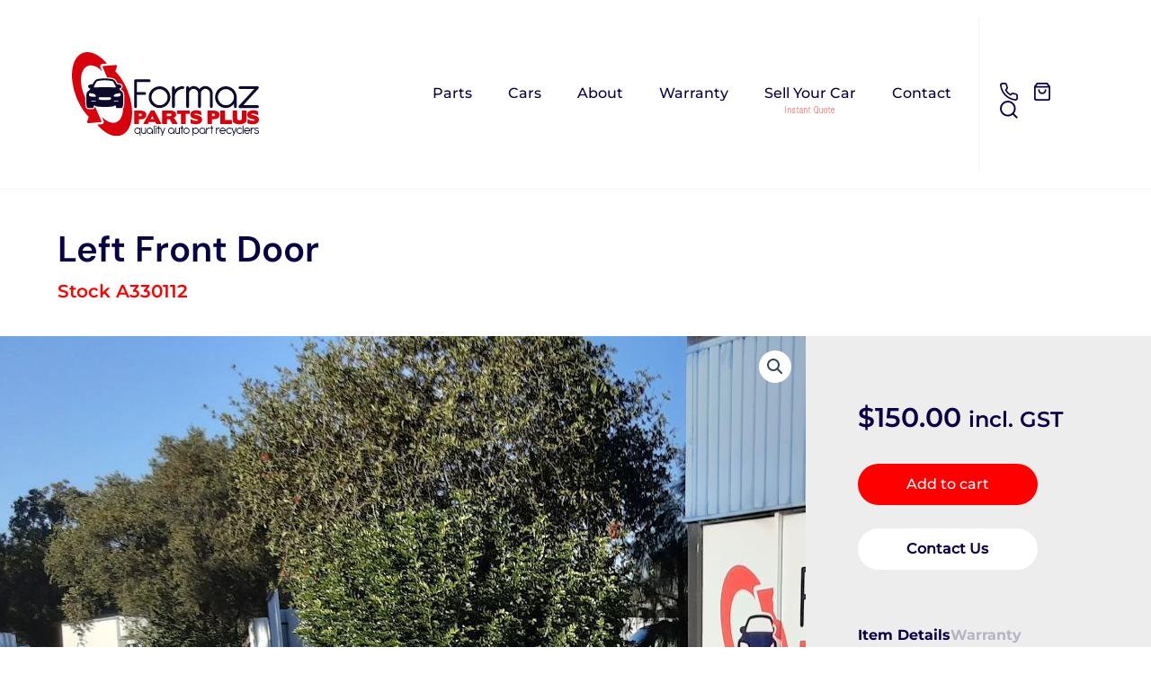

--- FILE ---
content_type: text/html; charset=utf-8
request_url: https://www.google.com/recaptcha/api2/anchor?ar=1&k=6LeAST8mAAAAAMKOhEozwUCntSn0p7KMKobAaIM3&co=aHR0cHM6Ly9mb3JtYXouY29tLmF1OjQ0Mw..&hl=en&v=TkacYOdEJbdB_JjX802TMer9&size=invisible&anchor-ms=20000&execute-ms=15000&cb=tvd2fa68lnic
body_size: 45466
content:
<!DOCTYPE HTML><html dir="ltr" lang="en"><head><meta http-equiv="Content-Type" content="text/html; charset=UTF-8">
<meta http-equiv="X-UA-Compatible" content="IE=edge">
<title>reCAPTCHA</title>
<style type="text/css">
/* cyrillic-ext */
@font-face {
  font-family: 'Roboto';
  font-style: normal;
  font-weight: 400;
  src: url(//fonts.gstatic.com/s/roboto/v18/KFOmCnqEu92Fr1Mu72xKKTU1Kvnz.woff2) format('woff2');
  unicode-range: U+0460-052F, U+1C80-1C8A, U+20B4, U+2DE0-2DFF, U+A640-A69F, U+FE2E-FE2F;
}
/* cyrillic */
@font-face {
  font-family: 'Roboto';
  font-style: normal;
  font-weight: 400;
  src: url(//fonts.gstatic.com/s/roboto/v18/KFOmCnqEu92Fr1Mu5mxKKTU1Kvnz.woff2) format('woff2');
  unicode-range: U+0301, U+0400-045F, U+0490-0491, U+04B0-04B1, U+2116;
}
/* greek-ext */
@font-face {
  font-family: 'Roboto';
  font-style: normal;
  font-weight: 400;
  src: url(//fonts.gstatic.com/s/roboto/v18/KFOmCnqEu92Fr1Mu7mxKKTU1Kvnz.woff2) format('woff2');
  unicode-range: U+1F00-1FFF;
}
/* greek */
@font-face {
  font-family: 'Roboto';
  font-style: normal;
  font-weight: 400;
  src: url(//fonts.gstatic.com/s/roboto/v18/KFOmCnqEu92Fr1Mu4WxKKTU1Kvnz.woff2) format('woff2');
  unicode-range: U+0370-0377, U+037A-037F, U+0384-038A, U+038C, U+038E-03A1, U+03A3-03FF;
}
/* vietnamese */
@font-face {
  font-family: 'Roboto';
  font-style: normal;
  font-weight: 400;
  src: url(//fonts.gstatic.com/s/roboto/v18/KFOmCnqEu92Fr1Mu7WxKKTU1Kvnz.woff2) format('woff2');
  unicode-range: U+0102-0103, U+0110-0111, U+0128-0129, U+0168-0169, U+01A0-01A1, U+01AF-01B0, U+0300-0301, U+0303-0304, U+0308-0309, U+0323, U+0329, U+1EA0-1EF9, U+20AB;
}
/* latin-ext */
@font-face {
  font-family: 'Roboto';
  font-style: normal;
  font-weight: 400;
  src: url(//fonts.gstatic.com/s/roboto/v18/KFOmCnqEu92Fr1Mu7GxKKTU1Kvnz.woff2) format('woff2');
  unicode-range: U+0100-02BA, U+02BD-02C5, U+02C7-02CC, U+02CE-02D7, U+02DD-02FF, U+0304, U+0308, U+0329, U+1D00-1DBF, U+1E00-1E9F, U+1EF2-1EFF, U+2020, U+20A0-20AB, U+20AD-20C0, U+2113, U+2C60-2C7F, U+A720-A7FF;
}
/* latin */
@font-face {
  font-family: 'Roboto';
  font-style: normal;
  font-weight: 400;
  src: url(//fonts.gstatic.com/s/roboto/v18/KFOmCnqEu92Fr1Mu4mxKKTU1Kg.woff2) format('woff2');
  unicode-range: U+0000-00FF, U+0131, U+0152-0153, U+02BB-02BC, U+02C6, U+02DA, U+02DC, U+0304, U+0308, U+0329, U+2000-206F, U+20AC, U+2122, U+2191, U+2193, U+2212, U+2215, U+FEFF, U+FFFD;
}
/* cyrillic-ext */
@font-face {
  font-family: 'Roboto';
  font-style: normal;
  font-weight: 500;
  src: url(//fonts.gstatic.com/s/roboto/v18/KFOlCnqEu92Fr1MmEU9fCRc4AMP6lbBP.woff2) format('woff2');
  unicode-range: U+0460-052F, U+1C80-1C8A, U+20B4, U+2DE0-2DFF, U+A640-A69F, U+FE2E-FE2F;
}
/* cyrillic */
@font-face {
  font-family: 'Roboto';
  font-style: normal;
  font-weight: 500;
  src: url(//fonts.gstatic.com/s/roboto/v18/KFOlCnqEu92Fr1MmEU9fABc4AMP6lbBP.woff2) format('woff2');
  unicode-range: U+0301, U+0400-045F, U+0490-0491, U+04B0-04B1, U+2116;
}
/* greek-ext */
@font-face {
  font-family: 'Roboto';
  font-style: normal;
  font-weight: 500;
  src: url(//fonts.gstatic.com/s/roboto/v18/KFOlCnqEu92Fr1MmEU9fCBc4AMP6lbBP.woff2) format('woff2');
  unicode-range: U+1F00-1FFF;
}
/* greek */
@font-face {
  font-family: 'Roboto';
  font-style: normal;
  font-weight: 500;
  src: url(//fonts.gstatic.com/s/roboto/v18/KFOlCnqEu92Fr1MmEU9fBxc4AMP6lbBP.woff2) format('woff2');
  unicode-range: U+0370-0377, U+037A-037F, U+0384-038A, U+038C, U+038E-03A1, U+03A3-03FF;
}
/* vietnamese */
@font-face {
  font-family: 'Roboto';
  font-style: normal;
  font-weight: 500;
  src: url(//fonts.gstatic.com/s/roboto/v18/KFOlCnqEu92Fr1MmEU9fCxc4AMP6lbBP.woff2) format('woff2');
  unicode-range: U+0102-0103, U+0110-0111, U+0128-0129, U+0168-0169, U+01A0-01A1, U+01AF-01B0, U+0300-0301, U+0303-0304, U+0308-0309, U+0323, U+0329, U+1EA0-1EF9, U+20AB;
}
/* latin-ext */
@font-face {
  font-family: 'Roboto';
  font-style: normal;
  font-weight: 500;
  src: url(//fonts.gstatic.com/s/roboto/v18/KFOlCnqEu92Fr1MmEU9fChc4AMP6lbBP.woff2) format('woff2');
  unicode-range: U+0100-02BA, U+02BD-02C5, U+02C7-02CC, U+02CE-02D7, U+02DD-02FF, U+0304, U+0308, U+0329, U+1D00-1DBF, U+1E00-1E9F, U+1EF2-1EFF, U+2020, U+20A0-20AB, U+20AD-20C0, U+2113, U+2C60-2C7F, U+A720-A7FF;
}
/* latin */
@font-face {
  font-family: 'Roboto';
  font-style: normal;
  font-weight: 500;
  src: url(//fonts.gstatic.com/s/roboto/v18/KFOlCnqEu92Fr1MmEU9fBBc4AMP6lQ.woff2) format('woff2');
  unicode-range: U+0000-00FF, U+0131, U+0152-0153, U+02BB-02BC, U+02C6, U+02DA, U+02DC, U+0304, U+0308, U+0329, U+2000-206F, U+20AC, U+2122, U+2191, U+2193, U+2212, U+2215, U+FEFF, U+FFFD;
}
/* cyrillic-ext */
@font-face {
  font-family: 'Roboto';
  font-style: normal;
  font-weight: 900;
  src: url(//fonts.gstatic.com/s/roboto/v18/KFOlCnqEu92Fr1MmYUtfCRc4AMP6lbBP.woff2) format('woff2');
  unicode-range: U+0460-052F, U+1C80-1C8A, U+20B4, U+2DE0-2DFF, U+A640-A69F, U+FE2E-FE2F;
}
/* cyrillic */
@font-face {
  font-family: 'Roboto';
  font-style: normal;
  font-weight: 900;
  src: url(//fonts.gstatic.com/s/roboto/v18/KFOlCnqEu92Fr1MmYUtfABc4AMP6lbBP.woff2) format('woff2');
  unicode-range: U+0301, U+0400-045F, U+0490-0491, U+04B0-04B1, U+2116;
}
/* greek-ext */
@font-face {
  font-family: 'Roboto';
  font-style: normal;
  font-weight: 900;
  src: url(//fonts.gstatic.com/s/roboto/v18/KFOlCnqEu92Fr1MmYUtfCBc4AMP6lbBP.woff2) format('woff2');
  unicode-range: U+1F00-1FFF;
}
/* greek */
@font-face {
  font-family: 'Roboto';
  font-style: normal;
  font-weight: 900;
  src: url(//fonts.gstatic.com/s/roboto/v18/KFOlCnqEu92Fr1MmYUtfBxc4AMP6lbBP.woff2) format('woff2');
  unicode-range: U+0370-0377, U+037A-037F, U+0384-038A, U+038C, U+038E-03A1, U+03A3-03FF;
}
/* vietnamese */
@font-face {
  font-family: 'Roboto';
  font-style: normal;
  font-weight: 900;
  src: url(//fonts.gstatic.com/s/roboto/v18/KFOlCnqEu92Fr1MmYUtfCxc4AMP6lbBP.woff2) format('woff2');
  unicode-range: U+0102-0103, U+0110-0111, U+0128-0129, U+0168-0169, U+01A0-01A1, U+01AF-01B0, U+0300-0301, U+0303-0304, U+0308-0309, U+0323, U+0329, U+1EA0-1EF9, U+20AB;
}
/* latin-ext */
@font-face {
  font-family: 'Roboto';
  font-style: normal;
  font-weight: 900;
  src: url(//fonts.gstatic.com/s/roboto/v18/KFOlCnqEu92Fr1MmYUtfChc4AMP6lbBP.woff2) format('woff2');
  unicode-range: U+0100-02BA, U+02BD-02C5, U+02C7-02CC, U+02CE-02D7, U+02DD-02FF, U+0304, U+0308, U+0329, U+1D00-1DBF, U+1E00-1E9F, U+1EF2-1EFF, U+2020, U+20A0-20AB, U+20AD-20C0, U+2113, U+2C60-2C7F, U+A720-A7FF;
}
/* latin */
@font-face {
  font-family: 'Roboto';
  font-style: normal;
  font-weight: 900;
  src: url(//fonts.gstatic.com/s/roboto/v18/KFOlCnqEu92Fr1MmYUtfBBc4AMP6lQ.woff2) format('woff2');
  unicode-range: U+0000-00FF, U+0131, U+0152-0153, U+02BB-02BC, U+02C6, U+02DA, U+02DC, U+0304, U+0308, U+0329, U+2000-206F, U+20AC, U+2122, U+2191, U+2193, U+2212, U+2215, U+FEFF, U+FFFD;
}

</style>
<link rel="stylesheet" type="text/css" href="https://www.gstatic.com/recaptcha/releases/TkacYOdEJbdB_JjX802TMer9/styles__ltr.css">
<script nonce="94QRc6dPfWnrh4ZseClj6w" type="text/javascript">window['__recaptcha_api'] = 'https://www.google.com/recaptcha/api2/';</script>
<script type="text/javascript" src="https://www.gstatic.com/recaptcha/releases/TkacYOdEJbdB_JjX802TMer9/recaptcha__en.js" nonce="94QRc6dPfWnrh4ZseClj6w">
      
    </script></head>
<body><div id="rc-anchor-alert" class="rc-anchor-alert"></div>
<input type="hidden" id="recaptcha-token" value="[base64]">
<script type="text/javascript" nonce="94QRc6dPfWnrh4ZseClj6w">
      recaptcha.anchor.Main.init("[\x22ainput\x22,[\x22bgdata\x22,\x22\x22,\[base64]/[base64]/[base64]/[base64]/[base64]/[base64]/[base64]/[base64]/[base64]/[base64]/[base64]/[base64]/[base64]/[base64]/[base64]\\u003d\\u003d\x22,\[base64]\\u003d\x22,\x22N8KLwr0kw7Uowpk5HMKVcjkLwpvDmMKxw4nCqlHDvMK3wpI6w5g0SX0KwoIFNGV9RMKBwpHDpyrCpMO4PMOdwpx3worDjwJKwobDosKQwpJ/E8OITcKnwoZzw4DDtMKsGcKsCRgew4AXwq/Ch8OlBMOgwofCicKewpvCmwYKAsKGw4gWRTpnwprCiQ3DtgPCr8KnWHXCqjrCncKrGileWR4fcMK5w6xhwrVxEhPDsWRFw5XChgZkwrDCthDDhMOTdzhrwpoaVnYmw4xWasKVfsK/[base64]/Cs8O7K8KSRcKmw5YBQ8Oiw7/Dt8O0w5lScsKfw7bDjxhoScKtwqDCmnTCisKQWUxOZ8ORIcKEw4t7PcKjwpojZEAiw7sdwr07w4/CrzzDrMKXEXc4woUhw5gfwogUw51FNsKWYcK+RcOUwp4+w5oIwqfDpG98wpxrw7nCiSHCnDYlbgtuw7hnLsKFwpjCkMO6wp7Dm8KQw7U3wrN8w5J+w4QDw5LCgHjCnMKKJsK/[base64]/Dk8OPFMOwJD4/A8OAwpDDosKJwpDCvnDDusOXDcKHw4TDmsKpb8KPG8K2w6V3OXMWw6jCmkHCq8O9aVbDnWrCtX49w4nDgC1BBcKFwozCo1jCsw5rw74rwrPCh3HCkwLDhVDDhsKOBsOJw59RfsOPKUjDtMO6w6/DrHg4BsOQworDm1jCjn14E8KHYlfDgMKJfDDCvSzDiMKEK8O6wqRzNT3CuzfCtCpLw6zDqEXDmMOCwrwQHxJbWgx3Ah4DP8O0w4spTELDl8OFw5/DosOTw6LDrl/[base64]/Ci8OTwr/CksOJw6d9w4JZYiPDlsKlbmPDiDhqwr5mLcOdwqzDisK0w7fDgMOew6UAwrApw5bDqMKVM8KSwoXDl3ggF1fCk8O2w7xEw6EOwrwmwp3CnRM0ZD5tDnJ9RcO3VMOiUcK5wrnCmsKhUsOxw4Vpwpp/w5YYFB7CuU5DfFjCuCTChcK7w47Chl9idMOCw43DisK/RMOvw4XCimtlw7nCs2Ejw6lPB8KLM0/Cln1mbMOBEcOGAMK7wqoewq0zXMOaw7/[base64]/CiRbCpHg/KS/Cu8KPG0NzUEJ/wovDvsKSTcOKw4lcw4ouGHZ/U8KGRMKdw6/DmcKcd8Klwo8UwqLDm3TDv8O4w7TDvVAzw5sQw6LDtsKYLmJJP8O/O8K8X8OvwpBiw7kKdBTDgnwxY8K4woEqw4HCtyvCvxXDtBnCvcO1wprCssO8QTMpccKdw77DqMK0wozDusOFc2nDlA/CgsOpZMKawoIiwqfClsKaw557w6BMcjwmw6jDlsO6VMORw6VgwqvDkl/CqybCpMO6w4nDk8ObP8Kyw6w3wrrCn8O9wpFywrnDmibDhDzCsnUwwoTCkXDCqHxmC8KIZsOcwoMOw7nDk8Kza8K4IwJRbMOpwrnDvsOPw4/CqsKZw6rDlMKxCMKOZRfCtmLDs8KuwprCmcOzw7zCmsKpJsOaw7sFe0tNB3PDhsO3E8OOwppPw5Qvw43Dp8K6w6g/wo/[base64]/CpW8qIC/DicKVw6Bbwo1QUcOBC0rClMK7wobDlh40OH/DsMOcw5BeTwDCjcOSwo9lw5rDnMOTcWRzZcKXw7N9w6/[base64]/wojCksOXw4XCsQlaeQgEZ8Kgw4rChgh8wqdlSSrCoxfDl8O/wp3CjjvDvgDCtsKVw7TDrcKCw5TClCYBSsKiYsKtGirDtC/Do0TDrsO9QijCnRxIwr51w7LCocKXKAJcw7QAw7bDhWjDjEzCp03DusK7AF3CrX8hGnwqw6tEw4/[base64]/KMOKwrkMfsO5w6MWWsKJMcOFfCQ9wrLDv33Cs8OoDsOww6nCmMOEw5tzw63CpDDCisOlw4vCmwbDicKmwqtawpjDhggFw499A0rDhMKbwq3CkhsSfcOGYcKqIgB5IF/DhMKqw6LCmsKpwpNVwo/ChMO5Tyc9woPCtGfCscK2wrUmCcKWworDtMKeMS/DgcK/[base64]/[base64]/DjGvCqMKmGsOHw5rDo33DjcKTw7vCqmZSw5/CkFHCt8Ogw7RpEcK2GsO0wrPCuFhsVMKDw4FkU8OCw4dfw55pO2BewpjCoMOIwqoPa8Oew7XClwpjGMOqwrR9dsKpwpVNW8O3w4LCvjbDgsOwaMO/[base64]/Dj2hqMcOZwrZVRV7CgcOHwqDDpcOcLlJzwrzCon7DuD0BwpMaw55Hwq7ChUk6w58lwp1Mw77Dn8KFwpFDDB96IXU3BHrCsjvCm8OywpVNwoZlCsO2wpdOYBh0w5wiw7jDn8KmwpdWAyHCvMK0UMKYdsKqw4PDm8O/[base64]/[base64]/wpPCtsOew7F2d1HCjMKswrLDtTgrw7odIsKuwqTDnSPCjHtWMsOSw6AEM1okN8O5L8KAIw3DmBbDmBc7w5LCoSR/w4/DkS16w53DljpgUT4ZK2XCkMK8NQl7VsKzZBYuwqdOMwJ2WV9RD3wkw4fDiMKjwojDjV/DvAhDwpA/w7DChw/CosOfw6w1X3MSAsKew6fDjks2w7/DscKrFWHDosKlQsKTwpclw5bCv2QjEGgSBh7Cn0pEUcOIwrcgwrVww50ww7fCtMOBw4YtdQ0uG8K8w6IUbMKIVcOAFQTDll4Ew6vCt3LDqMKSZE/DkcOpwprCqHAzwrbCgcKaXcOewoXDtlIsMQnClsKnw4/CkcKTMgl5Zig3QcOtwpTCgcKmw6DCv3jDvQ3DqsKRw57Cv3R5QcKVPsOQfw1eVMOnwpYYwrc9d1zDt8OuVxB/[base64]/Dv2gbw4Jww4M/GMOFOsODwpVoVMKQwowhw49CQMOUw6s1Ej7Dk8OSwrEZw5w8HcKVIcOQwpbCosOZQk9mcjvCri/CqTLDisKAWMOiw47Ch8OeBy8SHA3DjR8ECWh+NcODw6YmwotieEweOMOEwpo5W8KhwrB2QMOEw78mw7DCrybCsBtbGsKhwozCpsKlw4/DoMO6w6/Dr8KfwoLCpMKZw4xTw5dtDsOGd8Kaw5FMw63CshlcGEEPC8ODASFtYMKMKjjDkjh4ZV4twofDgsOBw7DCqMKte8OpYMOeYH5Fw7t/wrDCnVQdR8KZF33CnHbDhsKCGGjCucKkE8OTRC1sHsOIJcO1FnnDvC9Pwr8ZwpA+ScOMw6vCnMK7wqjCt8OQw44hwohmw73Ci2XDjsOdwoTCsjXChsOAwq85QMKtKRHCjsOsD8KrT8KJwobCpRbCiMKxccOQL14xw7LDmcK7w48AKsKDw5/DvzLDp8KXFcKrw7Few53CisOUwoXCiw9Ewpcuw5bDusK5MsK0w5LDvMKrQsOkay5Fw6oawooCwpnCiyHCo8OUdDssw6fCmsKGeS1Iw77DjsK+woR6wprDjcOew4rDsHZ5VkXCmhQ+w63DisOnQDPCtsOVQ8OtH8O4wq3DnBBnwpbChEwsI2XDqMOCTE1RQTpbwoR/w5xrBMKOfMOidT5bOjHDqcOMVgk1wqkpw5RxDsOtflgUwr3CqSUfwrrCmCEGwpPCjcKeWS13eVIxJy4wwoTDosOAwrlFwp3DlwzDr8K7NMKTKEnDgcOfTMKewoTCjkPCocOPRcKbTXrCvxvDpMOoGRvCmiXCo8KrfsKbEngqS3NPHVfCgMK7w5UrwphvPg5Ww4/CgMKPw6rDssKxw5rDknEiJsOUOSzDtjNsw4bCscOPcMODwpHCoyDDpcKBwoJUNMKXwo/DpcODSSc6a8Knw73CklUCf2g3w4jDkMK6w44KLjvCocOswrvDvsOowoPCvB0+w71dw7bDuDLDvMOhbGpTK24ew6NDfsK0wolyVVrDlsK/[base64]/Du8Kfw7DDt8KlO3Rmwq1Tw7wbKcKFK8OWwpbCpjRHw6DCtG1Hw7HChHTDomB+w4w5fsKMbsK4wopjcxfDhm0qAMKIXjfCrMOXwpFmwrZKw6ECwpfDgsKMw6jColvDmS93AcOcEVlPYEfDmUt9wpvCrlfCg8OPRhkJwpcVJU9Sw7HCqsOzBmjCn1QjdcOZLsK/IsKBasOawr9OwrrDqgEbIi3DsGbDsGXCuFpPf8KOw7RsNsKAEmgPwp/Dp8KEJXlhf8OVCMKJwojCtAvDkR4IFlsgwq3CtRbDqHTDgHBsJiZPw6nCsxHDrsOBw5sgw5R5A3p3w740QycvbcO1w5Nkw64fw7QGwpzDusORwovDoQjDmn7CoMKuZl9oYXzCnsO3wq7CtEDDuxBcYnXDp8O1ScKvw7dhTsKYw4PDr8KncsKIfcOcwoMnw4xdw6B/wqPCpFPCpWQTUsKhwoF+w641FU1Ywp4nwoPDmsKMw5XDk3lIasKvw4fCl0sQw4nDn8OZCMOIan/DunPDvC/DtcKQcmrDksOKWsOnw4xLfwQRai/[base64]/[base64]/Di1DChUvDmMKOwonCp8OINMOSYMK/[base64]/w5TDtsK6aXvDvGECVsOFBX/[base64]/DpMOEwoXCj1dew7fCvMKAY8OHEcKcw4bDncOhbMO1WC4BYDbDpAUjw44dwp3Ch3nDuy7Cq8O+w4LDpiDDkcOPH1jDvDFTwowiNsOMFGzDp1vDtnZHA8OEBTjCoDNpw4DCkCQlw57CpT/DklVvw59YfgF4w4UawqJfZy3DqyBke8Ocw7NRwrDDuMKdL8O9fsOTw6XDlMOHAVdYw6LCicKMw7duw4bCg1rCmsOQw70ewogCw7/DgsOVw5UaYxjDtnkDw75Hw6zDssOLwrUXHW5tw5Fswq/DvyrCrsK/w5kCwoUpwoMsVsKNwq7CvmIxw5kxHjlMw5nDplHDtVZ2w7gaw4/[base64]/Dmg7CjkcWDEEsWQzDoMO3e8KdfsK9wp7CtBDDjcKKQsODw6NQJsOaQFXCjMKFNXlCIMOLFGvCvMO5WxnCgsK7w7XDrsOcAcK9bsKodEU7QDXDlsKYPx7ChMKHw77ChMO3AQXCoQY3UcKMOhzDp8O3w69yLMK1w6BaIcKqNMKQwqvDlcKQwq7CiMO/w6ZcfsOew7MlKzt4wpLDsMOZPRoZdQ9JwoQhwqFKXcKvZcKew78nPsOewo8Ww70/wqbCtmcKw5VYw4MZHUsSwoTCgmFgb8OTw5d6w4Upw7t/LcO3w57DhcOrw7ALe8OMcmvClSLDvcO7w5vCtX/[base64]/w7nDm8Kww6nDpsKbDcK+KDjDnsKeUQsFIcK8UgLDrMO3ZsOuNjxSMMOUL0cDwprDtRknd8Onw5AGw7zDjMKxwp7DrMKDw6vDu0LCtEfCkMOqPHcYGAwmwojDihLDr2TDtDbCpsKxwoU/woh6wpMNA2wNQjDDq3ITwoE0w5pqw6XDkwfDjQ7DiMKhGVpRw7DDmsOVw6nChh7CpsK5U8Oow5JHwrMgajVwTcKow4fDs8OIwq7DlcKBA8OfZDPClgNZwrDCr8O/[base64]/DncOmMcKcw4oSX8KQwotpPsOlw57ClCxWw5LDnMKcaMK7w5V2wopcw7HCvsOTDcKxwqJAw4/DlMOpFF3DqH53w7zCu8KHRgfCvjbCoMKMasKzJCzDosKwc8KbIgkewqIUAsKhMVsVwocNVwAcw4QwwrFSE8OUP8KUw4VpanDDj3bCh0MHwpDDocKGwrloRsOTw6bDugfCrCDCviAGNsOvw5vDvR/Cm8OJeMK/McKSw5kFwop3fmxjOnzDusOdLWzDsMOIwqDDmcOvKmx0bMKHwqdYw5TCgn4GfENQw6dow4UqempOUcOVw4FHZiDCkmrCuQghwq3Dq8Kpw4MtwqfCmRVQw73Dv8KBeMOJTWdgYwsaw6LDvT3DpFtfAjjDkcOtZ8Kqw5gdwpwEecKjw6XDmUTDikxgw4YiL8ODWMKpwp/CiUJ6w7peJjHCgsK1wq/CihnCrcK4wo1/w5Y/[base64]/KsO9wpt5WTzDlsOHwoPDuwXCmsKSNsK/w57DvXbDisKYwooKwrTCgBJDRi4rfcOHwpQGwpbCvMOlK8OLworChsKuworClsOgAx8NbsK/M8KlXSYGN2vCtAt0wqsIW3rDgMK7R8OQaMOYw6UkwqnDoQ0bwpvDkMKcXMK5cwvDgMKnwrpbRQrCiMOzH2x/[base64]/[base64]/[base64]/w5DDl8OPZ2jDt8KwFSErd8KfFSnDthrDrsOmMWLCpT8xE8K/wrnCiMK2WsOyw5rDsCwQwqViwplIEynCqsOgLMKnwp8XOAxGFTZoAMKvHSxhUAnDhxVvHwxfwoLCnC/CrMKiworDvMKQw5EYBy7CicKEw5dNRSbDt8OCUg0pw5QHZnxzOsOxw43Dq8Kiw7d1w50cbiPCgF56CsKgw6JyIcKKw5oBw6pfMcKMw6oPDRs3w4V9Z8K/w6hMwpLCqsKof1bCssKgSDkvw6Mhwr5YBj7Dr8O3b0DCqg0eDW87ZC1Lw5BSWGfDsB/[base64]/[base64]/XsOEw4fClRPDrQwZwqvDp3ZXwqxzbEUfw5PCtcOtbFXDvcKaSsK+NsK+LsKfw4nDkCfDp8KxM8K9MUDDg3/[base64]/CjG7CiRXCqjkFUzwGTwIWwoHCvsO2wro+w6TCo8K1R17DpcOVYCzCtADCmRbCoDkJw7xpw6rCkDgww5zCjw8VIQvCuHAlaEXDqkMcw6/CucODEMO1w5XCrMKracOvfsKDw4Amw75MwqLDmSXCsDNMwpHCkhgYwrDCvTjCnsOYBcOVOWxIFMK5OTUww5zCnsOYw5AATMKgaH/CshzDkTXChcKKFgtyX8OWw6XCtynCjcOUwq7Dn15tUVjCrMO9wrzCmcKqw4fCgwFLw5TDtcKuwqYQwqcHwplWR3sOwpnDvcKGGCjCg8OQYDTDpULDhMOAOW5Jw5pZw4tswpQ5w7/[base64]/[base64]/CvcOweTdYwqvCs0DCv3/DtMKDPEMjwr/[base64]/ChsKVDcOvw5Fsc8K6ScK7w5/CssOSwqoxXMKTwpTDowDDgcO+w6PDrcK1CmAVbjHDmU/CvHQ3B8KiICHDksK1w78xPCo5wrnCg8OzWRrCp29Ew5bCmgleWcKydsOlw75hwqBsZBs8wojCphfCpMKaI2oVZ0UBID/[base64]/DtisAJTwAw5ddVHYxXCUoFTggw5ozw5Mcwr8wwpLCnAgBw4YPw4ZfZMOBw70pDMKDMcOgw5xVwrVVQVgWw7syFsOUwpl/w7/[base64]/CgMKkwobCs0R2wobDq8O8N8O0bcOwIcOSPcO/[base64]/[base64]/DtcK0wqzCvDLCjnvCkcKXw7R/PMKLwoAxw7HCk1NQwq90HhDDnGzDmcKFwoUrFmzDsSTChsKcEEbCo2ZBCAA5wqM7VMKow53CvMK3ZMKEMGdpWwpiwp4Rw7bDpsO9GF83VcK6w51Ow5wFeDYNHWPCq8KzUQ4UfFjDgMO0wp/[base64]/w7V8e8OOQMOiXMO0w64Cw6/Ci8OIwrzDg8KmwpELOwnCgmfCgsO5cVvCpcKnw7fDuyfDrWjCvMK8wrtVDMOddcOPw7PCryjDlxZHwp3DucK3UMOVw7jDlMOew5xWK8O2w5jDmMOzNMKkwrZJcsOKXlnDkMKow6/CijpNwqTDjcOQOl3CrybCoMKFwpszw6F4MMKQw7NcUcObQjjCt8KKGxPCuEjDhABJbMO0UUnDlkvCkA7Cj3HCt3jCi2lSa8OQEcKGw53Cm8KywofDj1jDnwvDshTCnsOmw6wrCT7DmBTCgxPCs8KsGMOxw6piwp0QXcKCQjVxw5xrClRMwo/CocOXAMKqJBbDvS/Ch8OHwrTCjwJewprCt1bDsl1tNDLDk2UMQhzDkMOKDsOCw5g6w6gZw6MjVDJnIkDCo8K3w6vCkExTw7zCrBXDvzXCpMKgw5U0eGl+dMK8w63Dp8KjesKww7hIwrslw4R/OMOzw6lDw4hHwo1LPMKWEg9WA8K3w5w4wovDlcOwwoB0w4bDqgbDgzbCmsO3X0x5BcK6acOrMBYhw7Z/[base64]/CoMOVw73Dj8Omwq/CiFTDvcKuVMO2TMOhwrDCpsKyw4zDh8KwwpPCoMKawoZjQj4bwoPDtB3Cqz53QcKkRMKTwqLDiMO+w7k6wpPCncKgwohYSm99UhsWwo8Qw4bDhMONP8K6RAjDjsKTwpHDkMKYKcOdQsKdKcKkWcO/QzHCoFvClTfDmA7ChcOBJk/[base64]/[base64]/[base64]/CpRrCv3JjAsKZGVx1ISdtwrFCc8KPw7J4esO8Tzc1LV/DsQfCj8KlLCfCthY1Y8Kub0HDqsOFMSzDssO/[base64]/Dr1/Dggd1w5hUCwcSbWJcw59IXsKywo/Ct1vDpsOJVUTDoybCoS/[base64]/CV9GwoHCk8ORwrTClsOaCx8jwo8GScOTTTjClGHClcKiwokiJ1kWwqxuw5ZZF8OpM8OAw6oLYXxpfQPClcOYZMOFYMKgPMOkw6d6wo0twobDkMKLwqsVB0bClsKIw401JHbDgsOIw7LDisKow6g6w6YRWnrCuBLCjz/DlsO8w7vCjic/WsKCw4jDmUhuAyfCvxV2wqVIMcOZeVMOdm/DimhDwpNywpDDsSrDpl8GwoxhIHLDrX/CgMOIw659WH3DgsKwwoDCiMOAw4oVd8O9WjHDusOcNyt/w7ExeRhKb8KeEMOaMUXCiRZ9CDDCkVlGw6duF1zDlsOVIMOwwp3DqUjCrMKzw5jChsKiZgI1wq/DgcK1wp59wq9WJ8KOFcOydsORw6ZPwoDDjjfCpMOqIjTCtkrCpMKrfjrDncOvXsO7w7PCpsOIwp8hwqV8Ti/DosKlEDgTwozCuyHCnH7DrmwfEhNRwpnCvHkFL0bDlFnCk8OfNGMhw7BnO1ciVMOeB8OqBFrCuVzDtMOdw4Qawqx3X09yw4Acw6zCqwLCtVIfHMOWL1o/wpwSQcKEMMOHwrDCnR13wpluw6/ClE7CrEzDqcOfNkDDtBrCoWoTw78MWjPDosOJwpEKNMKVw7zDslzCrkrCnjVgWcO/[base64]/w4AMw5bCrm3CgcKLw7/DuMOSwqnDh8OUUMKfd8OsPXR3w4EMw4opV03Cow/DmzrCrsK6w4EcR8KtZHhNw5ISO8KTQxZbw7vDmsKlw4HCncOPwoBWRcK6wqbDtTrDpsOpcsOSNB/Ct8OeWyrCicKhwrpDwrnCh8KMwpcfEGPDjcKgfxcOw7LCqwhqw6DDmzFhUUx5w7htwrAXYcOEHirCnxXDncKkwp/CvF4Ww4rDqcKzwpvCpMO/LMOZVUDCvsK4wrjCtcOrw7ZLwpXCgwhGWxNvwpjDgcKSIxsYDMKlw6ZnR0DCosOLN1jCgm5iwpMTwqlfw7JPLgkQw73DhsKHVzHDkjcpwr3Ckgl9XMK6wqXCnMKzw6BZw58lQsOqdVDDphjCkUUfMcOcw7Abw6bCgSBbw6l0bcKsw7/CpMKVEg/DikxywpTCn1Zowp9JZGDDoSDDgcKOw7LCtVvCqjXDoBx8d8KcwpTCtcKdw7TDnxcmw6XDm8Okcz/[base64]/[base64]/w5QPwoXDgsOHQl4fw4ZYwrVNXMKkID7CpGPDqcKjSktLE2LDjsK/[base64]/[base64]/CicK2w47DqwQrw6DCosKTwrUMPMKnw77Dmk/DsVDDoUQnwpPDjnfCjG0IXsOADMKaw4jCpmfDs2XDiMK/w7l4wpx3AcKlw7lHw7d+RsKqwpZTPcKnfwNQJ8OUXMOHCAscwocfw6DCi8OUwpZdwq/CjBHDoypcTzHDlg/[base64]/DoGZBP8Krw5JAABvDtsKRwqbDhHnDmh/[base64]/DkCEnw5kgL0VwZR7DrsKpwqDDqsONZnZ1wpLDrG9vRMOvPANCwoVewqvCn0zCkVvDtU7CksO5wpcsw51MwqLCgsOLesOTXBjCscKlwo4nw71Tw6V7w65Wwo4Ew4dfw7wBP0RHw4sNKU4wfB/CrjU1w7rDm8KXw4zCm8KSZMO4M8O8w4dOwoF/[base64]/ChRrCqcO1w7jDj8OJLF/DrwHDkMO8LmhWw7fCuixvw64EFcK+LMOfGUtmwqUeIMK5PzdAwqd7wp3DhcK4G8OhZCrCnhfCi3/CtXLCm8Oqw47Du8KfwplFG8OXDANxQ20wMgbDgUHCpiPCtXXDl3IiLcKgAsK5wo7CghDDp1/ClMKVekfDm8KLAsOFwpHDt8Kgf8K6GMKSw5NGJ3l2wpTDjXnCp8KTw4bCvQvCpEDDrydnw4XClcO9w5MyWMKtwrTCqiXDg8KKKSDDsMKMwok+XWBEKcKpYFU/w7oIP8OGwqrDv8KHK8K0w4fDrsKzwp3CtClEw5tEwokHw4jChMO7GGnCgXrDu8KpeiU3wopxw5RKN8KmXSQ5wpXCvMO3w7YTJQUjXMKKG8KhYcOYezQswqBBw5FAQcKEUcOLBMKQUsO4w6Qow5zCgcKbw5/CjnAYHsO0w5lKw5fCk8K5wq0Swr9MJntNYsOVw4s8w58FVCzDnTnDn8OuLSjDqcOnwrfDogTDgnNSZgpdMWDCoTLCj8KBU2hbw6zDpcO+HwUqLMO4AGkfwpBJw59dEcOrw77Dgws7wqd9NBnDr2DDicO7w7QYCsOkScOcwq8/TSbDhcKiwqLDvcKAw6bDqsKRfCfCssKHAsKSw4gcYwdDIS/Cg8KWw6/[base64]/wrxWw5rCk8OYwrTCvSXClMO7YSPDmcOKwqXCr14Jw6pPwqhKdsKlw4cAwpzCnxk7a3pdwqnDvmHCo1oow4Izwo7Dg8K2J8KCwqMgw5ZxX8OEw4Bhw6Mdwp3CkX7CtsOTwoFRD3t2w5RuQhjDozjCl0xRMV47w6RLQHVcwohkAsOmSMOQwq/DqFjDosKHwoLDk8KPwoxOQy3CpGgywq4MH8OBwprCpFZcHmvDnMK7YMOlKA13w7PCnlHCoWl9wqFCwqHCtsOXUSxSKUsMb8OZXsKFccKfw4PCjsO1wpQBwroKUlHDncOjJCsrwrPDqcKTVA8qXsOgK3zCuS1SwrUFOcKBw7UJwrlyO3RpMBg7w6I/HcKQwrLDiz8UYh7CusK4UmrCiMOqw5pePUlkBH7CkHTDs8Kxwp7DucK0IMKow4QqwrnDiMKMAcOwKMOnEEJzw75hIsOew6xow4jCi0nClMK8IMORwofCs2fDgk7Ci8KtRWBqwpIddSTCmnbDtwDCv8KQIG5wwrvDgE/CrMKdw5vDs8KUIQsFcMOLwrLCpj/[base64]/[base64]/CgzwKwpsnOmTDs8O8BcK5OcOzPsOQw4/CnEBGw6LCocK1wr59w5bCp0nDm8KtYMOjw75YwrfCkzHCtkRJGRfCnMKHw55NT1zCs1TDiMKjYVjDtyYOLDDDqibDusOOw59kYzNDPsO4w4fCpWdhwp/Cl8K5w5olwqIrw4c8w6sZCsKXw6jDicKGw7N0J1FgDMKaXE3DkMKaCMKbwqQDwpEnwr5YZUp5wqHCicOPwqLCs2oFwod3wp19wro3wr3DqB3CuwrCqsOVERvDmcKTZ2PCtMO1KWPDssKXdl51f1J/wrbDoCM5wos9w4trw5gcw453QTHChk5SE8KHw43CrsOBbMKZCwrDoHEVw7lxwpjCp8KrSEUAwo/Ds8O2DzHDh8Kjw7nDpXbCj8OTw4YtacKUw44aSyHDt8Kkwq/DlCLCsBXDkMOLIFrCgsOBVk7DocK9w64ewp/CnDJDwrDCsQDDkzLDm8KNw5DDokQZw4jDvMK2wrjDmkzCnMKqw57DgsOIV8OMMxFIK8OEWhdiMFsCw49Dw4bDujPDhHnDhMO7PR/[base64]/DksOYwqJiJ8Kiw5jDucKKw44GfMKqTcObFl/Cpw/Cj8KHw6c0SMOUKMKuw48CA8K9w77CkXM/w6fDqgHDgCAWDzl4wpEvRMK7w7/Dp2fDhMKnwo7CjCkCBsOGfsK+Fy/[base64]/[base64]/CtGgDBsOuTlxdwrUoHsKkUCDCmsKEQDHDunsdwolmAsKBG8Oxw4tOXcKsaQ7DqnpWwqIJwp19EB4Rd8KlP8ODwrJTVcOZWMOHTQYjwqrDoUHDr8OOwqgTH2k3Nk5Dw6DDj8KowpDCscOCb0/DoUJ+dcKcw6wOfcOGw67ClSovw6bCssKHHzp/wpYZSsOUHsKawp5nM0LDrGtzasO6XQXChMKvDcOea3PDpVzDpsOEaAsLw4RdwpLChCvCoRLCrm/DhsOvwo7DtcKVJsOzw6IeAsOXw5VRwpliSMOjPwnCjwwHwr/DvcKSw4PDs2XCj3jCmBJfFsOGe8KANyXDp8O7w6NTwrM4fTjCvxrCncKVw6vCjMOfwp7Cv8K/[base64]/[base64]/[base64]/[base64]/[base64]/Dv0BbwpkhwoDCl23DvMK9w7Z9KG0EdcK2w43CosOuw4rDsMOCw5vClkMkeMOKw75iw5fDo8OvPHhZwqLDi1YsZcKrw5/ClMOHI8OmwoMzL8KOC8KnczVaw64IDsOUw7fDt03CjsKfTCYvSz8Hw5/CnBZbwoLDlh8Sf8K9wqo6YsKSw5jCjHHDqsOEwrfDmg57bArCt8K+E3HCj3JFCQXDgsOewqfDkcOzwovCiBXCm8K8DjjCu8OBw5BLwrbDiGAwwpgbQMO6I8KmwpzCv8O/[base64]/[base64]/X3MsSjPCucOXw65/FMOQUQEQw4LDkWDCuT7DmkAJRcKyw7skD8KTwqE9w7fDqMOZO0DCucKgZUPCs2jCt8OvAsOGw6TDnw4\\u003d\x22],null,[\x22conf\x22,null,\x226LeAST8mAAAAAMKOhEozwUCntSn0p7KMKobAaIM3\x22,0,null,null,null,1,[21,125,63,73,95,87,41,43,42,83,102,105,109,121],[7668936,171],0,null,null,null,null,0,null,0,null,700,1,null,0,\[base64]/tzcYADoGZWF6dTZkEg4Iiv2INxgAOgVNZklJNBoZCAMSFR0U8JfjNw7/vqUGGcSdCRmc4owCGQ\\u003d\\u003d\x22,0,0,null,null,1,null,0,0],\x22https://formaz.com.au:443\x22,null,[3,1,1],null,null,null,1,3600,[\x22https://www.google.com/intl/en/policies/privacy/\x22,\x22https://www.google.com/intl/en/policies/terms/\x22],\x22ywsJVRCkAOczOyjK/k2fynzJV9vNWH+GG8sj+lRpOv4\\u003d\x22,1,0,null,1,1765190560724,0,0,[195],null,[36],\x22RC-EhyzRKq2zG36dQ\x22,null,null,null,null,null,\x220dAFcWeA5qRd3ox4Nfp_0krpyPrrjmtgZGSnvvTCXTGFyJWlRI9vqqqKvsS2DmmVpjUDQ3F4w-a-RVwChPRdlltGVLsdXD1-NFLQ\x22,1765273360805]");
    </script></body></html>

--- FILE ---
content_type: text/css
request_url: https://formaz.com.au/wp-content/uploads/elementor/css/post-35.css?ver=1764885774
body_size: 2819
content:
.elementor-35 .elementor-element.elementor-element-5bb6ceb > .elementor-container > .elementor-column > .elementor-widget-wrap{align-content:flex-start;align-items:flex-start;}.elementor-35 .elementor-element.elementor-element-5bb6ceb{border-style:solid;border-width:0px 0px 1px 0px;border-color:#F4F4F4;padding:020px 70px 20px 70px;}.elementor-35 .elementor-element.elementor-element-5bb6ceb, .elementor-35 .elementor-element.elementor-element-5bb6ceb > .elementor-background-overlay{border-radius:0px 0px 0px 0px;}.elementor-35 .elementor-element.elementor-element-8a4408a.elementor-column > .elementor-widget-wrap{justify-content:center;}.elementor-widget-image .widget-image-caption{color:var( --e-global-color-text );font-family:var( --e-global-typography-text-font-family ), Sans-serif;font-weight:var( --e-global-typography-text-font-weight );}.elementor-35 .elementor-element.elementor-element-13289a4{text-align:left;}.elementor-35 .elementor-element.elementor-element-13289a4 img{width:100%;height:150px;object-fit:contain;object-position:center center;opacity:1;}.elementor-bc-flex-widget .elementor-35 .elementor-element.elementor-element-971a48b.elementor-column .elementor-widget-wrap{align-items:center;}.elementor-35 .elementor-element.elementor-element-971a48b.elementor-column.elementor-element[data-element_type="column"] > .elementor-widget-wrap.elementor-element-populated{align-content:center;align-items:center;}.elementor-35 .elementor-element.elementor-element-971a48b > .elementor-widget-wrap > .elementor-widget:not(.elementor-widget__width-auto):not(.elementor-widget__width-initial):not(:last-child):not(.elementor-absolute){margin-bottom:0px;}.elementor-widget-navigation-menu .menu-item a.hfe-menu-item.elementor-button{background-color:var( --e-global-color-accent );font-family:var( --e-global-typography-accent-font-family ), Sans-serif;font-weight:var( --e-global-typography-accent-font-weight );}.elementor-widget-navigation-menu .menu-item a.hfe-menu-item.elementor-button:hover{background-color:var( --e-global-color-accent );}.elementor-widget-navigation-menu a.hfe-menu-item, .elementor-widget-navigation-menu a.hfe-sub-menu-item{font-family:var( --e-global-typography-primary-font-family ), Sans-serif;font-weight:var( --e-global-typography-primary-font-weight );}.elementor-widget-navigation-menu .menu-item a.hfe-menu-item, .elementor-widget-navigation-menu .sub-menu a.hfe-sub-menu-item{color:var( --e-global-color-text );}.elementor-widget-navigation-menu .menu-item a.hfe-menu-item:hover,
								.elementor-widget-navigation-menu .sub-menu a.hfe-sub-menu-item:hover,
								.elementor-widget-navigation-menu .menu-item.current-menu-item a.hfe-menu-item,
								.elementor-widget-navigation-menu .menu-item a.hfe-menu-item.highlighted,
								.elementor-widget-navigation-menu .menu-item a.hfe-menu-item:focus{color:var( --e-global-color-accent );}.elementor-widget-navigation-menu .hfe-nav-menu-layout:not(.hfe-pointer__framed) .menu-item.parent a.hfe-menu-item:before,
								.elementor-widget-navigation-menu .hfe-nav-menu-layout:not(.hfe-pointer__framed) .menu-item.parent a.hfe-menu-item:after{background-color:var( --e-global-color-accent );}.elementor-widget-navigation-menu .hfe-nav-menu-layout:not(.hfe-pointer__framed) .menu-item.parent .sub-menu .hfe-has-submenu-container a:after{background-color:var( --e-global-color-accent );}.elementor-widget-navigation-menu .hfe-pointer__framed .menu-item.parent a.hfe-menu-item:before,
								.elementor-widget-navigation-menu .hfe-pointer__framed .menu-item.parent a.hfe-menu-item:after{border-color:var( --e-global-color-accent );}
							.elementor-widget-navigation-menu .sub-menu li a.hfe-sub-menu-item,
							.elementor-widget-navigation-menu nav.hfe-dropdown li a.hfe-sub-menu-item,
							.elementor-widget-navigation-menu nav.hfe-dropdown li a.hfe-menu-item,
							.elementor-widget-navigation-menu nav.hfe-dropdown-expandible li a.hfe-menu-item,
							.elementor-widget-navigation-menu nav.hfe-dropdown-expandible li a.hfe-sub-menu-item{font-family:var( --e-global-typography-accent-font-family ), Sans-serif;font-weight:var( --e-global-typography-accent-font-weight );}.elementor-35 .elementor-element.elementor-element-21d9614 .menu-item a.hfe-menu-item{padding-left:0px;padding-right:0px;}.elementor-35 .elementor-element.elementor-element-21d9614 .menu-item a.hfe-sub-menu-item{padding-left:calc( 0px + 20px );padding-right:0px;}.elementor-35 .elementor-element.elementor-element-21d9614 .hfe-nav-menu__layout-vertical .menu-item ul ul a.hfe-sub-menu-item{padding-left:calc( 0px + 40px );padding-right:0px;}.elementor-35 .elementor-element.elementor-element-21d9614 .hfe-nav-menu__layout-vertical .menu-item ul ul ul a.hfe-sub-menu-item{padding-left:calc( 0px + 60px );padding-right:0px;}.elementor-35 .elementor-element.elementor-element-21d9614 .hfe-nav-menu__layout-vertical .menu-item ul ul ul ul a.hfe-sub-menu-item{padding-left:calc( 0px + 80px );padding-right:0px;}.elementor-35 .elementor-element.elementor-element-21d9614 .menu-item a.hfe-menu-item, .elementor-35 .elementor-element.elementor-element-21d9614 .menu-item a.hfe-sub-menu-item{padding-top:0px;padding-bottom:0px;}body:not(.rtl) .elementor-35 .elementor-element.elementor-element-21d9614 .hfe-nav-menu__layout-horizontal .hfe-nav-menu > li.menu-item:not(:last-child){margin-right:0px;}body.rtl .elementor-35 .elementor-element.elementor-element-21d9614 .hfe-nav-menu__layout-horizontal .hfe-nav-menu > li.menu-item:not(:last-child){margin-left:0px;}.elementor-35 .elementor-element.elementor-element-21d9614 nav:not(.hfe-nav-menu__layout-horizontal) .hfe-nav-menu > li.menu-item:not(:last-child){margin-bottom:0px;}.elementor-35 .elementor-element.elementor-element-21d9614 ul.sub-menu{width:220px;}.elementor-35 .elementor-element.elementor-element-21d9614 .sub-menu a.hfe-sub-menu-item,
						 .elementor-35 .elementor-element.elementor-element-21d9614 nav.hfe-dropdown li a.hfe-menu-item,
						 .elementor-35 .elementor-element.elementor-element-21d9614 nav.hfe-dropdown li a.hfe-sub-menu-item,
						 .elementor-35 .elementor-element.elementor-element-21d9614 nav.hfe-dropdown-expandible li a.hfe-menu-item,
						 .elementor-35 .elementor-element.elementor-element-21d9614 nav.hfe-dropdown-expandible li a.hfe-sub-menu-item{padding-top:15px;padding-bottom:15px;}.elementor-35 .elementor-element.elementor-element-21d9614 > .elementor-widget-container{margin:0px 0px 0px 0px;padding:0px 0px 0px 0px;}.elementor-35 .elementor-element.elementor-element-21d9614 .hfe-nav-menu__toggle{margin-left:auto;}.elementor-35 .elementor-element.elementor-element-21d9614 a.hfe-menu-item, .elementor-35 .elementor-element.elementor-element-21d9614 a.hfe-sub-menu-item{font-family:"Montserrat SemiBold", Sans-serif;font-size:16px;font-weight:500;line-height:20px;}.elementor-35 .elementor-element.elementor-element-21d9614 .menu-item a.hfe-menu-item, .elementor-35 .elementor-element.elementor-element-21d9614 .sub-menu a.hfe-sub-menu-item{color:#080044;}.elementor-35 .elementor-element.elementor-element-21d9614 .menu-item a.hfe-menu-item:hover,
								.elementor-35 .elementor-element.elementor-element-21d9614 .sub-menu a.hfe-sub-menu-item:hover,
								.elementor-35 .elementor-element.elementor-element-21d9614 .menu-item.current-menu-item a.hfe-menu-item,
								.elementor-35 .elementor-element.elementor-element-21d9614 .menu-item a.hfe-menu-item.highlighted,
								.elementor-35 .elementor-element.elementor-element-21d9614 .menu-item a.hfe-menu-item:focus{color:#FF0000;}.elementor-35 .elementor-element.elementor-element-21d9614 .menu-item.current-menu-item a.hfe-menu-item,
								.elementor-35 .elementor-element.elementor-element-21d9614 .menu-item.current-menu-ancestor a.hfe-menu-item{color:#FF0000;}.elementor-35 .elementor-element.elementor-element-21d9614 .sub-menu,
								.elementor-35 .elementor-element.elementor-element-21d9614 nav.hfe-dropdown,
								.elementor-35 .elementor-element.elementor-element-21d9614 nav.hfe-dropdown-expandible,
								.elementor-35 .elementor-element.elementor-element-21d9614 nav.hfe-dropdown .menu-item a.hfe-menu-item,
								.elementor-35 .elementor-element.elementor-element-21d9614 nav.hfe-dropdown .menu-item a.hfe-sub-menu-item{background-color:#fff;}.elementor-35 .elementor-element.elementor-element-21d9614 nav.hfe-nav-menu__layout-horizontal .sub-menu,
							.elementor-35 .elementor-element.elementor-element-21d9614 nav:not(.hfe-nav-menu__layout-horizontal) .sub-menu.sub-menu-open,
							.elementor-35 .elementor-element.elementor-element-21d9614 nav.hfe-dropdown .hfe-nav-menu,
						 	.elementor-35 .elementor-element.elementor-element-21d9614 nav.hfe-dropdown-expandible .hfe-nav-menu{border-style:none;}.elementor-35 .elementor-element.elementor-element-21d9614 .sub-menu li.menu-item:not(:last-child),
						.elementor-35 .elementor-element.elementor-element-21d9614 nav.hfe-dropdown li.menu-item:not(:last-child),
						.elementor-35 .elementor-element.elementor-element-21d9614 nav.hfe-dropdown-expandible li.menu-item:not(:last-child){border-bottom-style:solid;border-bottom-color:#c4c4c4;border-bottom-width:1px;}.elementor-35 .elementor-element.elementor-element-21d9614 div.hfe-nav-menu-icon{color:#FF0000;}.elementor-35 .elementor-element.elementor-element-21d9614 div.hfe-nav-menu-icon svg{fill:#FF0000;}.elementor-widget-icon.elementor-view-stacked .elementor-icon{background-color:var( --e-global-color-primary );}.elementor-widget-icon.elementor-view-framed .elementor-icon, .elementor-widget-icon.elementor-view-default .elementor-icon{color:var( --e-global-color-primary );border-color:var( --e-global-color-primary );}.elementor-widget-icon.elementor-view-framed .elementor-icon, .elementor-widget-icon.elementor-view-default .elementor-icon svg{fill:var( --e-global-color-primary );}.elementor-35 .elementor-element.elementor-element-7668f70 .elementor-icon-wrapper{text-align:center;}.elementor-35 .elementor-element.elementor-element-7668f70.elementor-view-stacked .elementor-icon{background-color:#FF0000;}.elementor-35 .elementor-element.elementor-element-7668f70.elementor-view-framed .elementor-icon, .elementor-35 .elementor-element.elementor-element-7668f70.elementor-view-default .elementor-icon{color:#FF0000;border-color:#FF0000;}.elementor-35 .elementor-element.elementor-element-7668f70.elementor-view-framed .elementor-icon, .elementor-35 .elementor-element.elementor-element-7668f70.elementor-view-default .elementor-icon svg{fill:#FF0000;}.elementor-bc-flex-widget .elementor-35 .elementor-element.elementor-element-d333a26.elementor-column .elementor-widget-wrap{align-items:center;}.elementor-35 .elementor-element.elementor-element-d333a26.elementor-column.elementor-element[data-element_type="column"] > .elementor-widget-wrap.elementor-element-populated{align-content:center;align-items:center;}.elementor-35 .elementor-element.elementor-element-d333a26.elementor-column > .elementor-widget-wrap{justify-content:center;}.elementor-35 .elementor-element.elementor-element-d333a26 > .elementor-widget-wrap > .elementor-widget:not(.elementor-widget__width-auto):not(.elementor-widget__width-initial):not(:last-child):not(.elementor-absolute){margin-bottom:20px;}.elementor-35 .elementor-element.elementor-element-d333a26 > .elementor-element-populated{border-style:solid;border-width:0px 0px 0px 1px;border-color:#F4F4F4;transition:background 0.3s, border 0.3s, border-radius 0.3s, box-shadow 0.3s;padding:13px 0px 0px 20px;}.elementor-widget-icon-list .elementor-icon-list-item:not(:last-child):after{border-color:var( --e-global-color-text );}.elementor-widget-icon-list .elementor-icon-list-icon i{color:var( --e-global-color-primary );}.elementor-widget-icon-list .elementor-icon-list-icon svg{fill:var( --e-global-color-primary );}.elementor-widget-icon-list .elementor-icon-list-item > .elementor-icon-list-text, .elementor-widget-icon-list .elementor-icon-list-item > a{font-family:var( --e-global-typography-text-font-family ), Sans-serif;font-weight:var( --e-global-typography-text-font-weight );}.elementor-widget-icon-list .elementor-icon-list-text{color:var( --e-global-color-secondary );}.elementor-35 .elementor-element.elementor-element-4733bce > .elementor-widget-container{padding:0px 0px 0px 0px;}.elementor-35 .elementor-element.elementor-element-4733bce .elementor-icon-list-items:not(.elementor-inline-items) .elementor-icon-list-item:not(:last-child){padding-block-end:calc(12px/2);}.elementor-35 .elementor-element.elementor-element-4733bce .elementor-icon-list-items:not(.elementor-inline-items) .elementor-icon-list-item:not(:first-child){margin-block-start:calc(12px/2);}.elementor-35 .elementor-element.elementor-element-4733bce .elementor-icon-list-items.elementor-inline-items .elementor-icon-list-item{margin-inline:calc(12px/2);}.elementor-35 .elementor-element.elementor-element-4733bce .elementor-icon-list-items.elementor-inline-items{margin-inline:calc(-12px/2);}.elementor-35 .elementor-element.elementor-element-4733bce .elementor-icon-list-items.elementor-inline-items .elementor-icon-list-item:after{inset-inline-end:calc(-12px/2);}.elementor-35 .elementor-element.elementor-element-4733bce .elementor-icon-list-icon i{color:#00B0FB;transition:color 0.3s;}.elementor-35 .elementor-element.elementor-element-4733bce .elementor-icon-list-icon svg{fill:#00B0FB;transition:fill 0.3s;}.elementor-35 .elementor-element.elementor-element-4733bce .elementor-icon-list-item:hover .elementor-icon-list-icon i{color:#EA0F0F;}.elementor-35 .elementor-element.elementor-element-4733bce .elementor-icon-list-item:hover .elementor-icon-list-icon svg{fill:#EA0F0F;}.elementor-35 .elementor-element.elementor-element-4733bce{--e-icon-list-icon-size:20px;--e-icon-list-icon-align:center;--e-icon-list-icon-margin:0 calc(var(--e-icon-list-icon-size, 1em) * 0.125);--icon-vertical-align:center;--icon-vertical-offset:0px;}.elementor-35 .elementor-element.elementor-element-4733bce .elementor-icon-list-icon{padding-inline-end:7px;}.elementor-35 .elementor-element.elementor-element-4733bce .elementor-icon-list-text{transition:color 0.3s;}.elementor-35 .elementor-element.elementor-element-fa98088:not(.elementor-motion-effects-element-type-background) > .elementor-widget-wrap, .elementor-35 .elementor-element.elementor-element-fa98088 > .elementor-widget-wrap > .elementor-motion-effects-container > .elementor-motion-effects-layer{background-color:#FF0000;}.elementor-35 .elementor-element.elementor-element-fa98088 > .elementor-element-populated{border-style:solid;border-width:0px 0px 0px 1px;border-color:#F4F4F4;transition:background 0.3s, border 0.3s, border-radius 0.3s, box-shadow 0.3s;}.elementor-35 .elementor-element.elementor-element-1ff8df5 .elementor-icon-list-items:not(.elementor-inline-items) .elementor-icon-list-item:not(:last-child){padding-block-end:calc(10px/2);}.elementor-35 .elementor-element.elementor-element-1ff8df5 .elementor-icon-list-items:not(.elementor-inline-items) .elementor-icon-list-item:not(:first-child){margin-block-start:calc(10px/2);}.elementor-35 .elementor-element.elementor-element-1ff8df5 .elementor-icon-list-items.elementor-inline-items .elementor-icon-list-item{margin-inline:calc(10px/2);}.elementor-35 .elementor-element.elementor-element-1ff8df5 .elementor-icon-list-items.elementor-inline-items{margin-inline:calc(-10px/2);}.elementor-35 .elementor-element.elementor-element-1ff8df5 .elementor-icon-list-items.elementor-inline-items .elementor-icon-list-item:after{inset-inline-end:calc(-10px/2);}.elementor-35 .elementor-element.elementor-element-1ff8df5 .elementor-icon-list-icon i{color:#FFFFFF;transition:color 0.3s;}.elementor-35 .elementor-element.elementor-element-1ff8df5 .elementor-icon-list-icon svg{fill:#FFFFFF;transition:fill 0.3s;}.elementor-35 .elementor-element.elementor-element-1ff8df5{--e-icon-list-icon-size:28px;--e-icon-list-icon-align:center;--e-icon-list-icon-margin:0 calc(var(--e-icon-list-icon-size, 1em) * 0.125);--icon-vertical-align:center;--icon-vertical-offset:0px;}.elementor-35 .elementor-element.elementor-element-1ff8df5 .elementor-icon-list-icon{padding-inline-end:0px;}.elementor-35 .elementor-element.elementor-element-1ff8df5 .elementor-icon-list-text{color:#FFFFFF;transition:color 0.3s;}.elementor-widget-nav-menu .elementor-nav-menu .elementor-item{font-family:var( --e-global-typography-primary-font-family ), Sans-serif;font-weight:var( --e-global-typography-primary-font-weight );}.elementor-widget-nav-menu .elementor-nav-menu--main .elementor-item{color:var( --e-global-color-text );fill:var( --e-global-color-text );}.elementor-widget-nav-menu .elementor-nav-menu--main .elementor-item:hover,
					.elementor-widget-nav-menu .elementor-nav-menu--main .elementor-item.elementor-item-active,
					.elementor-widget-nav-menu .elementor-nav-menu--main .elementor-item.highlighted,
					.elementor-widget-nav-menu .elementor-nav-menu--main .elementor-item:focus{color:var( --e-global-color-accent );fill:var( --e-global-color-accent );}.elementor-widget-nav-menu .elementor-nav-menu--main:not(.e--pointer-framed) .elementor-item:before,
					.elementor-widget-nav-menu .elementor-nav-menu--main:not(.e--pointer-framed) .elementor-item:after{background-color:var( --e-global-color-accent );}.elementor-widget-nav-menu .e--pointer-framed .elementor-item:before,
					.elementor-widget-nav-menu .e--pointer-framed .elementor-item:after{border-color:var( --e-global-color-accent );}.elementor-widget-nav-menu{--e-nav-menu-divider-color:var( --e-global-color-text );}.elementor-widget-nav-menu .elementor-nav-menu--dropdown .elementor-item, .elementor-widget-nav-menu .elementor-nav-menu--dropdown  .elementor-sub-item{font-family:var( --e-global-typography-accent-font-family ), Sans-serif;font-weight:var( --e-global-typography-accent-font-weight );}.elementor-35 .elementor-element.elementor-element-bce3c16 .elementor-nav-menu .elementor-item{font-family:"Montserrat SemiBold", Sans-serif;font-weight:600;}.elementor-35 .elementor-element.elementor-element-bce3c16 .elementor-nav-menu--main .elementor-item{color:#FFFFFF;fill:#FFFFFF;}.elementor-35 .elementor-element.elementor-element-bce3c16 .elementor-nav-menu--main .elementor-item:hover,
					.elementor-35 .elementor-element.elementor-element-bce3c16 .elementor-nav-menu--main .elementor-item.elementor-item-active,
					.elementor-35 .elementor-element.elementor-element-bce3c16 .elementor-nav-menu--main .elementor-item.highlighted,
					.elementor-35 .elementor-element.elementor-element-bce3c16 .elementor-nav-menu--main .elementor-item:focus{color:#FFFFFF;fill:#FFFFFF;}.elementor-35 .elementor-element.elementor-element-623a343 .elementor-icon-wrapper{text-align:center;}.elementor-35 .elementor-element.elementor-element-f9f6f63 .elementor-icon-wrapper{text-align:center;}@media(max-width:1024px){body:not(.rtl) .elementor-35 .elementor-element.elementor-element-21d9614.hfe-nav-menu__breakpoint-tablet .hfe-nav-menu__layout-horizontal .hfe-nav-menu > li.menu-item:not(:last-child){margin-right:0px;}body .elementor-35 .elementor-element.elementor-element-21d9614 nav.hfe-nav-menu__layout-vertical .hfe-nav-menu > li.menu-item:not(:last-child){margin-bottom:0px;}}@media(max-width:767px){.elementor-35 .elementor-element.elementor-element-5bb6ceb{margin-top:10px;margin-bottom:0px;padding:10px 20px 40px 20px;}.elementor-35 .elementor-element.elementor-element-8a4408a{width:50%;}.elementor-35 .elementor-element.elementor-element-8a4408a > .elementor-element-populated{margin:-10px 0px 20px 0px;--e-column-margin-right:0px;--e-column-margin-left:0px;}.elementor-35 .elementor-element.elementor-element-13289a4 img{width:60%;max-width:50%;height:50%;}.elementor-35 .elementor-element.elementor-element-971a48b{width:50%;}.elementor-bc-flex-widget .elementor-35 .elementor-element.elementor-element-971a48b.elementor-column .elementor-widget-wrap{align-items:center;}.elementor-35 .elementor-element.elementor-element-971a48b.elementor-column.elementor-element[data-element_type="column"] > .elementor-widget-wrap.elementor-element-populated{align-content:center;align-items:center;}.elementor-35 .elementor-element.elementor-element-971a48b > .elementor-widget-wrap > .elementor-widget:not(.elementor-widget__width-auto):not(.elementor-widget__width-initial):not(:last-child):not(.elementor-absolute){margin-bottom:0px;}body:not(.rtl) .elementor-35 .elementor-element.elementor-element-21d9614.hfe-nav-menu__breakpoint-mobile .hfe-nav-menu__layout-horizontal .hfe-nav-menu > li.menu-item:not(:last-child){margin-right:0px;}body .elementor-35 .elementor-element.elementor-element-21d9614 nav.hfe-nav-menu__layout-vertical .hfe-nav-menu > li.menu-item:not(:last-child){margin-bottom:0px;}body:not(.rtl) .elementor-35 .elementor-element.elementor-element-21d9614 .hfe-nav-menu__layout-horizontal .hfe-nav-menu > li.menu-item:not(:last-child){margin-right:0px;}body.rtl .elementor-35 .elementor-element.elementor-element-21d9614 .hfe-nav-menu__layout-horizontal .hfe-nav-menu > li.menu-item:not(:last-child){margin-left:0px;}.elementor-35 .elementor-element.elementor-element-21d9614 nav:not(.hfe-nav-menu__layout-horizontal) .hfe-nav-menu > li.menu-item:not(:last-child){margin-bottom:0px;}.elementor-35 .elementor-element.elementor-element-21d9614 .hfe-nav-menu-icon{font-size:30px;border-width:0px;padding:0.35em;}.elementor-35 .elementor-element.elementor-element-21d9614 .hfe-nav-menu-icon svg{font-size:30px;line-height:30px;height:30px;width:30px;}.elementor-35 .elementor-element.elementor-element-21d9614 a.hfe-menu-item, .elementor-35 .elementor-element.elementor-element-21d9614 a.hfe-sub-menu-item{font-size:30px;line-height:37px;}.elementor-35 .elementor-element.elementor-element-7668f70 > .elementor-widget-container{margin:-10px 0px 10px 0px;}.elementor-35 .elementor-element.elementor-element-7668f70 .elementor-icon-wrapper{text-align:right;}.elementor-35 .elementor-element.elementor-element-7668f70 .elementor-icon{font-size:25px;}.elementor-35 .elementor-element.elementor-element-7668f70 .elementor-icon svg{height:25px;}.elementor-35 .elementor-element.elementor-element-7668f70 .elementor-icon i, .elementor-35 .elementor-element.elementor-element-7668f70 .elementor-icon svg{transform:rotate(0deg);}.elementor-35 .elementor-element.elementor-element-7d77e85{padding:0px 0px 0px 0px;}.elementor-35 .elementor-element.elementor-element-fa98088 > .elementor-widget-wrap > .elementor-widget:not(.elementor-widget__width-auto):not(.elementor-widget__width-initial):not(:last-child):not(.elementor-absolute){margin-bottom:10px;}.elementor-35 .elementor-element.elementor-element-fa98088 > .elementor-element-populated{padding:30px 0px 30px 0px;}.elementor-35 .elementor-element.elementor-element-1ff8df5 > .elementor-widget-container{padding:0px 10px 0px 0px;}.elementor-35 .elementor-element.elementor-element-1ff8df5 .elementor-icon-list-items:not(.elementor-inline-items) .elementor-icon-list-item:not(:last-child){padding-block-end:calc(9px/2);}.elementor-35 .elementor-element.elementor-element-1ff8df5 .elementor-icon-list-items:not(.elementor-inline-items) .elementor-icon-list-item:not(:first-child){margin-block-start:calc(9px/2);}.elementor-35 .elementor-element.elementor-element-1ff8df5 .elementor-icon-list-items.elementor-inline-items .elementor-icon-list-item{margin-inline:calc(9px/2);}.elementor-35 .elementor-element.elementor-element-1ff8df5 .elementor-icon-list-items.elementor-inline-items{margin-inline:calc(-9px/2);}.elementor-35 .elementor-element.elementor-element-1ff8df5 .elementor-icon-list-items.elementor-inline-items .elementor-icon-list-item:after{inset-inline-end:calc(-9px/2);}.elementor-35 .elementor-element.elementor-element-1ff8df5{--e-icon-list-icon-size:20px;--e-icon-list-icon-align:right;--e-icon-list-icon-margin:0 0 0 calc(var(--e-icon-list-icon-size, 1em) * 0.25);--icon-vertical-align:center;--icon-vertical-offset:0px;}.elementor-35 .elementor-element.elementor-element-bce3c16 .elementor-nav-menu .elementor-item{font-size:20px;line-height:24px;}.elementor-35 .elementor-element.elementor-element-bce3c16 .elementor-nav-menu--main .elementor-item{padding-top:10px;padding-bottom:10px;}.elementor-35 .elementor-element.elementor-element-bce3c16{--e-nav-menu-horizontal-menu-item-margin:calc( 0px / 2 );}.elementor-35 .elementor-element.elementor-element-bce3c16 .elementor-nav-menu--main:not(.elementor-nav-menu--layout-horizontal) .elementor-nav-menu > li:not(:last-child){margin-bottom:0px;}.elementor-35 .elementor-element.elementor-element-010ab9d{width:20%;}.elementor-35 .elementor-element.elementor-element-010ab9d > .elementor-widget-wrap > .elementor-widget:not(.elementor-widget__width-auto):not(.elementor-widget__width-initial):not(:last-child):not(.elementor-absolute){margin-bottom:0px;}.elementor-35 .elementor-element.elementor-element-c1380ed{width:20%;}.elementor-bc-flex-widget .elementor-35 .elementor-element.elementor-element-c1380ed.elementor-column .elementor-widget-wrap{align-items:center;}.elementor-35 .elementor-element.elementor-element-c1380ed.elementor-column.elementor-element[data-element_type="column"] > .elementor-widget-wrap.elementor-element-populated{align-content:center;align-items:center;}.elementor-35 .elementor-element.elementor-element-f9f6f63 .elementor-icon{font-size:30px;}.elementor-35 .elementor-element.elementor-element-f9f6f63 .elementor-icon svg{height:30px;}}@media(min-width:768px){.elementor-35 .elementor-element.elementor-element-8a4408a{width:20%;}.elementor-35 .elementor-element.elementor-element-971a48b{width:69.332%;}.elementor-35 .elementor-element.elementor-element-d333a26{width:10%;}}/* Start custom CSS */.hfe-nav-menu li a {
  position: relative;
  padding: 0;
}
.hfe-nav-menu li a.hfe-menu-item {
  padding: 0 !important;
  position: relative;
  margin: 13px 20px;
}
.hfe-nav-menu li a.hfe-menu-item::after {
  bottom: -15px;
  display: block;
  height: 3px;
  width: 0%;
  content: "";
  background-color: #FF0000 !important;
  transform: skew(-30deg );
}
.hfe-nav-menu li a.hfe-menu-item:hover::after{
  opacity: 1;
  width: 100%;
}/* End custom CSS */

--- FILE ---
content_type: text/css
request_url: https://formaz.com.au/wp-content/uploads/elementor/css/post-8032.css?ver=1764885797
body_size: 2252
content:
.elementor-8032 .elementor-element.elementor-element-41f0b4d:not(.elementor-motion-effects-element-type-background), .elementor-8032 .elementor-element.elementor-element-41f0b4d > .elementor-motion-effects-container > .elementor-motion-effects-layer{background-color:#FF0006;}.elementor-8032 .elementor-element.elementor-element-41f0b4d{border-style:solid;border-width:2px 0px 1px 0px;border-color:#FFFFFF;box-shadow:8px 8px 10px 5px rgba(0,0,0,0.5);transition:background 0.3s, border 0.3s, border-radius 0.3s, box-shadow 0.3s;padding:10px 70px 10px 70px;}.elementor-widget-image .widget-image-caption{color:var( --e-global-color-text );font-family:var( --e-global-typography-text-font-family ), Sans-serif;font-weight:var( --e-global-typography-text-font-weight );}.elementor-8032 .elementor-element.elementor-element-168d45c{text-align:left;}.elementor-8032 .elementor-element.elementor-element-168d45c img{width:20%;max-width:100%;}.elementor-8032 .elementor-element.elementor-element-428f31c{text-align:right;}.elementor-8032 .elementor-element.elementor-element-428f31c img{width:20%;max-width:100%;}.elementor-8032 .elementor-element.elementor-element-b2d8ae3 > .elementor-container > .elementor-column > .elementor-widget-wrap{align-content:flex-start;align-items:flex-start;}.elementor-8032 .elementor-element.elementor-element-b2d8ae3:not(.elementor-motion-effects-element-type-background), .elementor-8032 .elementor-element.elementor-element-b2d8ae3 > .elementor-motion-effects-container > .elementor-motion-effects-layer{background-color:#0F004A;}.elementor-8032 .elementor-element.elementor-element-b2d8ae3{transition:background 0.3s, border 0.3s, border-radius 0.3s, box-shadow 0.3s;padding:40px 70px 40px 70px;}.elementor-8032 .elementor-element.elementor-element-155ac8a > .elementor-element-populated{margin:0px 0px 0px 0px;--e-column-margin-right:0px;--e-column-margin-left:0px;padding:0px 0px 0px 0px;}.elementor-8032 .elementor-element.elementor-element-18e02dc > .elementor-widget-wrap > .elementor-widget:not(.elementor-widget__width-auto):not(.elementor-widget__width-initial):not(:last-child):not(.elementor-absolute){margin-bottom:10px;}.elementor-8032 .elementor-element.elementor-element-18e02dc > .elementor-element-populated{margin:0px 0px 0px 0px;--e-column-margin-right:0px;--e-column-margin-left:0px;padding:0px 0px 0px 0px;}.elementor-widget-heading .elementor-heading-title{font-family:var( --e-global-typography-primary-font-family ), Sans-serif;font-weight:var( --e-global-typography-primary-font-weight );color:var( --e-global-color-primary );}.elementor-8032 .elementor-element.elementor-element-273b2fb{text-align:left;}.elementor-8032 .elementor-element.elementor-element-273b2fb .elementor-heading-title{font-family:"Montserrat Regular", Sans-serif;font-size:16px;font-weight:700;line-height:24px;color:#FFFFFF;}.elementor-8032 .elementor-element.elementor-element-fbebfbe{text-align:left;}.elementor-8032 .elementor-element.elementor-element-fbebfbe .elementor-heading-title{font-family:"Montserrat Regular", Sans-serif;font-size:16px;font-weight:700;line-height:24px;color:#FFFFFF;}.elementor-8032 .elementor-element.elementor-element-f6259e5{text-align:left;}.elementor-8032 .elementor-element.elementor-element-f6259e5 .elementor-heading-title{font-family:"Montserrat Regular", Sans-serif;font-size:16px;font-weight:700;line-height:24px;color:#FFFFFF;}.elementor-8032 .elementor-element.elementor-element-f4bdb02{text-align:left;}.elementor-8032 .elementor-element.elementor-element-f4bdb02 .elementor-heading-title{font-family:"Montserrat Regular", Sans-serif;font-size:16px;font-weight:700;line-height:24px;color:#FFFFFF;}.elementor-8032 .elementor-element.elementor-element-6e90b51{text-align:left;}.elementor-8032 .elementor-element.elementor-element-6e90b51 .elementor-heading-title{font-family:"Montserrat Regular", Sans-serif;font-size:16px;font-weight:700;line-height:24px;color:#FFFFFF;}.elementor-8032 .elementor-element.elementor-element-ff8a81e > .elementor-widget-wrap > .elementor-widget:not(.elementor-widget__width-auto):not(.elementor-widget__width-initial):not(:last-child):not(.elementor-absolute){margin-bottom:10px;}.elementor-8032 .elementor-element.elementor-element-ff8a81e > .elementor-element-populated{margin:0px 0px 0px 0px;--e-column-margin-right:0px;--e-column-margin-left:0px;padding:0px 0px 0px 0px;}.elementor-8032 .elementor-element.elementor-element-d92ce37{text-align:left;}.elementor-8032 .elementor-element.elementor-element-d92ce37 .elementor-heading-title{font-family:"Montserrat Regular", Sans-serif;font-size:16px;font-weight:700;line-height:24px;color:#FFFFFF;}.elementor-8032 .elementor-element.elementor-element-ada2e05{text-align:left;}.elementor-8032 .elementor-element.elementor-element-ada2e05 .elementor-heading-title{font-family:"Montserrat Regular", Sans-serif;font-size:16px;font-weight:700;line-height:24px;color:#FFFFFF;}.elementor-8032 .elementor-element.elementor-element-977c1fc{text-align:left;}.elementor-8032 .elementor-element.elementor-element-977c1fc .elementor-heading-title{font-family:"Montserrat Regular", Sans-serif;font-size:16px;font-weight:700;line-height:24px;color:#FFFFFF;}.elementor-8032 .elementor-element.elementor-element-b86feff{text-align:left;}.elementor-8032 .elementor-element.elementor-element-b86feff .elementor-heading-title{font-family:"Montserrat Regular", Sans-serif;font-size:16px;font-weight:700;line-height:24px;color:#FFFFFF;}.elementor-8032 .elementor-element.elementor-element-1774e3b > .elementor-element-populated{margin:0px 0px 0px 0px;--e-column-margin-right:0px;--e-column-margin-left:0px;}.elementor-8032 .elementor-element.elementor-element-f12e83b > .elementor-widget-wrap > .elementor-widget:not(.elementor-widget__width-auto):not(.elementor-widget__width-initial):not(:last-child):not(.elementor-absolute){margin-bottom:10px;}.elementor-8032 .elementor-element.elementor-element-f12e83b > .elementor-element-populated{margin:0px 0px 0px 0px;--e-column-margin-right:0px;--e-column-margin-left:0px;padding:0px 0px 0px 0px;}.elementor-8032 .elementor-element.elementor-element-91977dc{text-align:right;}.elementor-8032 .elementor-element.elementor-element-91977dc .elementor-heading-title{font-family:"Montserrat SemiBold", Sans-serif;font-size:20px;font-weight:600;line-height:24px;color:#FFFFFF;}.elementor-8032 .elementor-element.elementor-element-e4616fd{text-align:right;}.elementor-8032 .elementor-element.elementor-element-e4616fd .elementor-heading-title{font-family:"Montserrat", Sans-serif;font-size:12px;font-weight:600;line-height:18px;color:#FFFFFF;}.elementor-8032 .elementor-element.elementor-element-39ac7a8{text-align:right;}.elementor-8032 .elementor-element.elementor-element-39ac7a8 .elementor-heading-title{font-family:"Montserrat", Sans-serif;font-size:12px;font-weight:600;line-height:16px;-webkit-text-stroke-color:#000;stroke:#000;color:#FFFFFF;}.elementor-8032 .elementor-element.elementor-element-6203eee{text-align:right;}.elementor-8032 .elementor-element.elementor-element-6203eee .elementor-heading-title{font-family:"Montserrat", Sans-serif;font-size:12px;font-weight:600;line-height:16px;color:#FFFFFF;}.elementor-8032 .elementor-element.elementor-element-55b98b5 > .elementor-widget-container{margin:020px 0px 0px -60px;}.elementor-8032 .elementor-element.elementor-element-55b98b5{text-align:right;}.elementor-8032 .elementor-element.elementor-element-55b98b5 img{max-width:60vw;transition-duration:0.4s;}.elementor-8032 .elementor-element.elementor-element-55b98b5:hover img{opacity:0.8;}.elementor-8032 .elementor-element.elementor-element-0c65337 > .elementor-container > .elementor-column > .elementor-widget-wrap{align-content:space-between;align-items:space-between;}.elementor-8032 .elementor-element.elementor-element-0c65337:not(.elementor-motion-effects-element-type-background), .elementor-8032 .elementor-element.elementor-element-0c65337 > .elementor-motion-effects-container > .elementor-motion-effects-layer{background-color:#0F004A;}.elementor-8032 .elementor-element.elementor-element-0c65337{transition:background 0.3s, border 0.3s, border-radius 0.3s, box-shadow 0.3s;margin-top:0px;margin-bottom:0px;padding:10px 70px 80px 50px;}.elementor-8032 .elementor-element.elementor-element-93730ff.elementor-column > .elementor-widget-wrap{justify-content:flex-start;}.elementor-8032 .elementor-element.elementor-element-bfb936e > .elementor-element-populated{text-align:center;}.elementor-widget-icon-list .elementor-icon-list-item:not(:last-child):after{border-color:var( --e-global-color-text );}.elementor-widget-icon-list .elementor-icon-list-icon i{color:var( --e-global-color-primary );}.elementor-widget-icon-list .elementor-icon-list-icon svg{fill:var( --e-global-color-primary );}.elementor-widget-icon-list .elementor-icon-list-item > .elementor-icon-list-text, .elementor-widget-icon-list .elementor-icon-list-item > a{font-family:var( --e-global-typography-text-font-family ), Sans-serif;font-weight:var( --e-global-typography-text-font-weight );}.elementor-widget-icon-list .elementor-icon-list-text{color:var( --e-global-color-secondary );}.elementor-8032 .elementor-element.elementor-element-dbcb348{width:var( --container-widget-width, 100% );max-width:100%;--container-widget-width:100%;--container-widget-flex-grow:0;top:0px;z-index:2;--e-icon-list-icon-size:20px;--e-icon-list-icon-align:center;--e-icon-list-icon-margin:0 calc(var(--e-icon-list-icon-size, 1em) * 0.125);--icon-vertical-align:center;--icon-vertical-offset:0px;}.elementor-8032 .elementor-element.elementor-element-dbcb348 > .elementor-widget-container{margin:10px 10px 10px 0px;padding:0px 20px 0px 00px;}body:not(.rtl) .elementor-8032 .elementor-element.elementor-element-dbcb348{left:0px;}body.rtl .elementor-8032 .elementor-element.elementor-element-dbcb348{right:0px;}.elementor-8032 .elementor-element.elementor-element-dbcb348 .elementor-icon-list-items:not(.elementor-inline-items) .elementor-icon-list-item:not(:last-child){padding-block-end:calc(10px/2);}.elementor-8032 .elementor-element.elementor-element-dbcb348 .elementor-icon-list-items:not(.elementor-inline-items) .elementor-icon-list-item:not(:first-child){margin-block-start:calc(10px/2);}.elementor-8032 .elementor-element.elementor-element-dbcb348 .elementor-icon-list-items.elementor-inline-items .elementor-icon-list-item{margin-inline:calc(10px/2);}.elementor-8032 .elementor-element.elementor-element-dbcb348 .elementor-icon-list-items.elementor-inline-items{margin-inline:calc(-10px/2);}.elementor-8032 .elementor-element.elementor-element-dbcb348 .elementor-icon-list-items.elementor-inline-items .elementor-icon-list-item:after{inset-inline-end:calc(-10px/2);}.elementor-8032 .elementor-element.elementor-element-dbcb348 .elementor-icon-list-item:hover .elementor-icon-list-icon i{color:#D5D3D3;}.elementor-8032 .elementor-element.elementor-element-dbcb348 .elementor-icon-list-item:hover .elementor-icon-list-icon svg{fill:#D5D3D3;}.elementor-8032 .elementor-element.elementor-element-dbcb348 .elementor-icon-list-icon i{transition:color 0.3s;}.elementor-8032 .elementor-element.elementor-element-dbcb348 .elementor-icon-list-icon svg{transition:fill 0.3s;}.elementor-8032 .elementor-element.elementor-element-dbcb348 .elementor-icon-list-icon{padding-inline-end:10px;}.elementor-8032 .elementor-element.elementor-element-dbcb348 .elementor-icon-list-text{transition:color 0.3s;}.elementor-8032 .elementor-element.elementor-element-aead683 > .elementor-widget-container{margin:10px 10px 10px 10px;padding:0px 0px 0px 0150px;}body:not(.rtl) .elementor-8032 .elementor-element.elementor-element-aead683{left:0px;}body.rtl .elementor-8032 .elementor-element.elementor-element-aead683{right:0px;}.elementor-8032 .elementor-element.elementor-element-aead683{top:0px;z-index:0;text-align:left;}.elementor-8032 .elementor-element.elementor-element-aead683 .elementor-heading-title{font-family:"Montserrat Light", Sans-serif;font-size:12px;font-weight:300;line-height:24px;-webkit-text-stroke-color:#000;stroke:#000;text-shadow:0px 0px 10px rgba(0,0,0,0.3);color:#FFFFFF;}.elementor-8032 .elementor-element.elementor-element-23c8bac.elementor-column > .elementor-widget-wrap{justify-content:flex-end;}.elementor-8032 .elementor-element.elementor-element-447ecb9 > .elementor-widget-container{margin:0px 0px 0px 0px;padding:0px 0px 0px 0px;}.elementor-8032 .elementor-element.elementor-element-447ecb9{text-align:right;}.elementor-8032 .elementor-element.elementor-element-447ecb9 img{width:15%;max-width:100%;}@media(min-width:768px){.elementor-8032 .elementor-element.elementor-element-93730ff{width:80%;}.elementor-8032 .elementor-element.elementor-element-23c8bac{width:20%;}}@media(max-width:880px){.elementor-8032 .elementor-element.elementor-element-18e02dc > .elementor-widget-wrap > .elementor-widget:not(.elementor-widget__width-auto):not(.elementor-widget__width-initial):not(:last-child):not(.elementor-absolute){margin-bottom:10px;}.elementor-8032 .elementor-element.elementor-element-273b2fb .elementor-heading-title{font-size:12px;line-height:15px;}.elementor-8032 .elementor-element.elementor-element-fbebfbe .elementor-heading-title{font-size:12px;line-height:15px;}.elementor-8032 .elementor-element.elementor-element-f6259e5 .elementor-heading-title{font-size:12px;line-height:15px;}.elementor-8032 .elementor-element.elementor-element-f4bdb02 .elementor-heading-title{font-size:12px;line-height:15px;}.elementor-8032 .elementor-element.elementor-element-6e90b51 .elementor-heading-title{font-size:12px;line-height:15px;}.elementor-8032 .elementor-element.elementor-element-ff8a81e > .elementor-widget-wrap > .elementor-widget:not(.elementor-widget__width-auto):not(.elementor-widget__width-initial):not(:last-child):not(.elementor-absolute){margin-bottom:10px;}.elementor-8032 .elementor-element.elementor-element-d92ce37 .elementor-heading-title{font-size:12px;line-height:15px;}.elementor-8032 .elementor-element.elementor-element-ada2e05 .elementor-heading-title{font-size:12px;line-height:15px;}.elementor-8032 .elementor-element.elementor-element-977c1fc .elementor-heading-title{font-size:12px;line-height:15px;}.elementor-8032 .elementor-element.elementor-element-b86feff .elementor-heading-title{font-size:12px;line-height:15px;}.elementor-8032 .elementor-element.elementor-element-f12e83b > .elementor-widget-wrap > .elementor-widget:not(.elementor-widget__width-auto):not(.elementor-widget__width-initial):not(:last-child):not(.elementor-absolute){margin-bottom:10px;}.elementor-8032 .elementor-element.elementor-element-91977dc{text-align:right;}.elementor-8032 .elementor-element.elementor-element-91977dc .elementor-heading-title{font-size:12px;line-height:15px;}.elementor-8032 .elementor-element.elementor-element-e4616fd .elementor-heading-title{font-size:12px;line-height:15px;}.elementor-8032 .elementor-element.elementor-element-39ac7a8 .elementor-heading-title{font-size:12px;line-height:15px;}.elementor-8032 .elementor-element.elementor-element-6203eee .elementor-heading-title{font-size:12px;line-height:15px;}.elementor-8032 .elementor-element.elementor-element-aead683 .elementor-heading-title{font-size:12px;line-height:15px;}.elementor-8032 .elementor-element.elementor-element-447ecb9 img{width:20%;max-width:100%;}}@media(max-width:767px){.elementor-8032 .elementor-element.elementor-element-41f0b4d{border-width:1px 0px 1px 0px;padding:02% 5% 2% 5%;}.elementor-8032 .elementor-element.elementor-element-269117b{width:50%;}.elementor-8032 .elementor-element.elementor-element-168d45c img{width:70%;max-width:80%;}.elementor-8032 .elementor-element.elementor-element-2db577e{width:50%;}.elementor-8032 .elementor-element.elementor-element-428f31c img{width:51%;max-width:80%;}.elementor-8032 .elementor-element.elementor-element-b2d8ae3{padding:40px 20px 40px 20px;}.elementor-8032 .elementor-element.elementor-element-817da6a{margin-top:0px;margin-bottom:100px;}.elementor-8032 .elementor-element.elementor-element-18e02dc{width:25%;}.elementor-8032 .elementor-element.elementor-element-18e02dc > .elementor-widget-wrap > .elementor-widget:not(.elementor-widget__width-auto):not(.elementor-widget__width-initial):not(:last-child):not(.elementor-absolute){margin-bottom:10px;}.elementor-8032 .elementor-element.elementor-element-273b2fb .elementor-heading-title{font-size:12px;line-height:15px;}.elementor-8032 .elementor-element.elementor-element-fbebfbe .elementor-heading-title{font-size:12px;line-height:15px;}.elementor-8032 .elementor-element.elementor-element-f6259e5 .elementor-heading-title{font-size:12px;line-height:15px;}.elementor-8032 .elementor-element.elementor-element-f4bdb02 .elementor-heading-title{font-size:12px;line-height:15px;}.elementor-8032 .elementor-element.elementor-element-6e90b51 .elementor-heading-title{font-size:12px;line-height:15px;}.elementor-8032 .elementor-element.elementor-element-ff8a81e{width:32%;}.elementor-8032 .elementor-element.elementor-element-ff8a81e > .elementor-widget-wrap > .elementor-widget:not(.elementor-widget__width-auto):not(.elementor-widget__width-initial):not(:last-child):not(.elementor-absolute){margin-bottom:10px;}.elementor-8032 .elementor-element.elementor-element-d92ce37 .elementor-heading-title{font-size:12px;line-height:15px;}.elementor-8032 .elementor-element.elementor-element-ada2e05 .elementor-heading-title{font-size:12px;line-height:15px;}.elementor-8032 .elementor-element.elementor-element-977c1fc .elementor-heading-title{font-size:12px;line-height:15px;}.elementor-8032 .elementor-element.elementor-element-b86feff .elementor-heading-title{font-size:12px;line-height:15px;}.elementor-8032 .elementor-element.elementor-element-1774e3b{width:42%;}.elementor-8032 .elementor-element.elementor-element-6c05a02{text-align:right;}.elementor-8032 .elementor-element.elementor-element-f12e83b > .elementor-widget-wrap > .elementor-widget:not(.elementor-widget__width-auto):not(.elementor-widget__width-initial):not(:last-child):not(.elementor-absolute){margin-bottom:10px;}.elementor-8032 .elementor-element.elementor-element-91977dc{text-align:right;}.elementor-8032 .elementor-element.elementor-element-91977dc .elementor-heading-title{font-size:12px;line-height:15px;}.elementor-8032 .elementor-element.elementor-element-e4616fd .elementor-heading-title{font-size:12px;line-height:15px;}.elementor-8032 .elementor-element.elementor-element-39ac7a8 .elementor-heading-title{font-size:12px;line-height:15px;}.elementor-8032 .elementor-element.elementor-element-6203eee .elementor-heading-title{font-size:12px;line-height:15px;}.elementor-8032 .elementor-element.elementor-element-0c65337{padding:10px 0px 100px 0px;}.elementor-8032 .elementor-element.elementor-element-aead683{text-align:right;}.elementor-8032 .elementor-element.elementor-element-aead683 .elementor-heading-title{font-size:10px;line-height:15px;}}@media(min-width:2400px){.elementor-8032 .elementor-element.elementor-element-91977dc{text-align:right;}}/* Start custom CSS for column, class: .elementor-element-bfb936e */.elementor-8032 .elementor-element.elementor-element-bfb936e {
    /* min-width: 100px; */
}/* End custom CSS */
/* Start custom CSS for column, class: .elementor-element-93730ff */.elementor-8032 .elementor-element.elementor-element-93730ff * {
    max-width: unset;
}/* End custom CSS */
/* Start custom CSS for column, class: .elementor-element-23c8bac */.elementor-8032 .elementor-element.elementor-element-23c8bac .elementor-widget-wrap {
    padding: 0;
    margin-bottom: 30px;
}/* End custom CSS */
/* Start custom CSS */.footerBtns ul {
  margin: 0;
  list-style: none;
  padding: 0;
  display: flex;
  flex-direction: row;
  justify-content: center;
  gap: 10px;
}
.footerBtns ul li a {
  background: #ff0006;
  color: #fff;
  padding: 10px 60px;
  border-radius: 25px;
  font-family: "Montserrat SemiBold", Sans-serif;
  font-weight: 500;
  font-size: 16px;
  line-height: 20px;
}

@media only screen and (max-width: 600px) {
  .footerBtns ul li a {
    font-size: 10px;
  line-height: 14px;
  padding: 8px 40px;
  }
  .footerBtns ul{
      justify-content:start;
  }
}/* End custom CSS */

--- FILE ---
content_type: text/css
request_url: https://formaz.com.au/wp-content/themes/formaz-theme/style.css?ver=6.9
body_size: 7709
content:
/**
 * Theme Name:     Formaz Theme
 * Author:         Bad Agency
 * Template:       astra
 * Text Domain:	   formaz-theme
 * Description:    Designed by Bad Agency. Based on Astra theme.
 * Theme URI:      https://formaz.com.au
 * Author URI:     https://badagency.com.au
 * Version:        1.1
 */

html,
body {
    scroll-behavior: smooth;
}

.elementor-widget-image a img[src$=".svg"] {
    width: unset !important;
}

.mobilebar {
    display: none;
    position: fixed;
}

.ruby div.elementor-widget-container {
    display: block ruby;
    text-align: right;
    margin-right: 10px;
}

header .elementor-widget-icon-list .elementor-widget-container {
    overflow: visible !important;
}

header ul.elementor-icon-list-items.elementor-inline-items {
    justify-content: flex-start !important;
    flex-wrap: nowrap;
}

header .elementor-icon {
    cursor: pointer;
}

.opacity-hover a img {
    transition: opacity 0.3s ease;
}

.opacity-hover a:hover img {
    opacity: 0.7;
}

/* Icon 1 */

#nav-icon4 {
    float: right;
    margin-right: 10px;
    width: 50px;
    height: 45px;
    position: relative;
    /*margin: 50px auto;*/
    -webkit-transform: rotate(0deg);
    -moz-transform: rotate(0deg);
    -o-transform: rotate(0deg);
    transform: rotate(0deg);
    -webkit-transition: .5s ease-in-out;
    -moz-transition: .5s ease-in-out;
    -o-transition: .5s ease-in-out;
    transition: .5s ease-in-out;
    cursor: pointer;
}

#nav-icon4 span {
    display: block;
    position: absolute;
    height: 5px;
    width: 100%;
    background: #FF0000;
    border-radius: 10px;
    opacity: 1;
    left: 0;
    -webkit-transform: rotate(0deg);
    -moz-transform: rotate(0deg);
    -o-transform: rotate(0deg);
    transform: rotate(0deg);
    -webkit-transition: .25s ease-in-out;
    -moz-transition: .25s ease-in-out;
    -o-transition: .25s ease-in-out;
    transition: .25s ease-in-out;
}

#nav-icon4 span:nth-child(1) {
    top: 0px;
    -webkit-transform-origin: left center;
    -moz-transform-origin: left center;
    -o-transform-origin: left center;
    transform-origin: left center;
}

#nav-icon4 span:nth-child(2) {
    top: 18px;
    -webkit-transform-origin: left center;
    -moz-transform-origin: left center;
    -o-transform-origin: left center;
    transform-origin: left center;
}

#nav-icon4 span:nth-child(3) {
    top: 36px;
    -webkit-transform-origin: left center;
    -moz-transform-origin: left center;
    -o-transform-origin: left center;
    transform-origin: left center;
}

#nav-icon4.open span:nth-child(1) {
    -webkit-transform: rotate(45deg);
    -moz-transform: rotate(45deg);
    -o-transform: rotate(45deg);
    transform: rotate(45deg);
    top: 0px;
    left: 0px;
}

#nav-icon4.open span:nth-child(2) {
    width: 0%;
    opacity: 0;
}

#nav-icon4.open span:nth-child(3) {
    -webkit-transform: rotate(-45deg);
    -moz-transform: rotate(-45deg);
    -o-transform: rotate(-45deg);
    transform: rotate(-45deg);
    top: 35px;
    left: 1px;
}

header .elementor-icon-list-icon svg {
    cursor: pointer;
}

header .elementor-icon-list-icon svg path {
    stroke: #080044;
    transition: stroke 0.3s ease-in;
}

header .elementor-icon-list-icon svg:hover path {
    stroke: red;
}

.iq::after {
    content: 'Instant Quote';
    font-size: 10px;
    letter-spacing: 1px;
    color: red;
    font-weight: 400;
    cursor: pointer;
    width: 100%;
    display: block;
    text-align: center;
    margin-top: -10px;
    font-family: "Helvetica Neue", Sans-serif;
    line-height: 12px;
    opacity: 1;
    transition: opacity 0.1s ease;
}

.iq:hover::after {
    opacity: 0;
}

#ast-scroll-top {
    right: 120px;
    right: max(120px, 6vw);
}

a.terms-page-title {
    text-decoration: none !important;
    font-weight: bold;
}

.woocommerce-result-count {
    font-size: 16px;
    font-weight: 400;
    font-family: Montserrat SemiBold, sans-serif;
    letter-spacing: 0.2px;
    line-height: 1.5em !important;
}

/*==== Modal styles ===*/

#modal-buttons {
    display: flex;
    flex-direction: row;
    gap: 20px;
    margin: 30px;
}

.modal-button {
    cursor: pointer;
    transition: background-color 0.3s ease;
}

.modal-button:hover {
    background-color: rgba(255, 0, 0, 0.8);
}

dialog.modal {
    width: 85%;
    min-width: 400px;
    max-width: 1100px;
    overflow-y: scroll;
    overflow-x: hidden;
    border: 0;
    margin: 12vh auto;
    max-height: 83vh;
    box-sizing: border-box;
    color: #fff !important;
    font-family: "Montserrat" !important;
    padding: 0 50px 50px 0;
}

dialog.modal h2 {
    font-family: "DM Sans" !important;
    font-size: 50px !important;
    font-weight: bold !important;
    color: #fff !important;
    margin: 80px 0 0px 80px !important;
}

dialog.modal h4 {
    font-family: "Montserrat SemiBold" !important;
    font-size: 20px !important;
    color: #fff !important;
}

dialog.modal section {
    width: 100%;
    margin: 40px 0 40px 80px;
}

#validate-modal h2,
#validate-modal section {
    margin-bottom: 60px;
}

dialog.modal p {
    margin-bottom: 0 !important;
}

dialog.modal .row {
    display: flex;
    gap: 20px;
    flex-direction: row;
    box-sizing: border-box;
    margin: 0;
}

dialog.modal textarea,
dialog.modal input,
dialog.modal select,
.row .placeholder {
    width: 350px !important;
    padding: 10px 20px !important;
    font-family: Montserrat SemiBold;
    font-weight: 600;
    font-size: 20px;
    color: #0B0047 !important;
    border: 2px solid #0B0047 !important;
}

.row .placeholder {
    border: 0;
}

#claim-modal input {
    border: 0 !important;
}

dialog.modal textarea {
    width: 720px !important;
    height: 250px !important;
    resize: none;
    border: 0 !important;
}

dialog.modal input::placeholder,
dialog.modal textarea::placeholder {
    /* Chrome, Firefox, Opera, Safari 10.1+ */
    color: #0B0047;
    opacity: 1;
    /* Firefox */
}

dialog.modal textarea:-ms-input-placeholder,
dialog.modal input:-ms-input-placeholder {
    /* Internet Explorer 10-11 */
    color: #0B0047;
}

dialog.modal textarea::-ms-input-placeholder,
dialog.modal input::-ms-input-placeholder {
    /* Microsoft Edge */
    color: #0B0047;
}

dialog.modal textarea:focus::placeholder,
dialog.modal input:focus::placeholder {
    opacity: 0.5;
}

dialog.modal textarea:focus::-ms-input-placeholder,
dialog.modal input:focus::-ms-input-placeholder {
    /* Microsoft Edge */
    opacity: 0.5;
}

/* Chrome, Safari, Edge, Opera */
dialog.modal input::-webkit-outer-spin-button,
dialog.modal input::-webkit-inner-spin-button {
    -webkit-appearance: none;
    margin: 0;
}

/* Firefox */
dialog.modal input[type=number] {
    -moz-appearance: textfield;
}

#notification-modal,
#validate-modal {
    background-color: #170051;
}

#claim-modal {
    background-color: #F00;
}

.close-button {
    cursor: pointer;
    position: absolute;
    top: 20px;
    right: 30px;
    color: #fff;
    font-weight: 600;
}

dialog.modal input.wpcf7-submit {
    height: 50px;
    width: 250px !important;
    border-radius: 25px;
    background-color: #FF0000;
    color: #fff !important;
    margin-top: 40px;
    transition: background-color 0.5s ease;
}

dialog.modal input.wpcf7-submit:hover {
    background-color: #b00 !important;
}

#claim-modal input.wpcf7-submit:hover {
    background-color: #00f !important;
}

dialog.modal label {
    visibility: hidden;
}

dialog.modal .terms label {
    visibility: visible;
    height: 40px;
}

.terms-row,
.terms-row p {
    display: flex;
    flex-direction: row;
    margin: 0;
}

.terms-row .wpcf7-form-control-wrap {
    width: auto !important;
}

.terms-row .wpcf7-list-item {
    margin: 0 !important;
}

.terms-row .wpcf7-list-item:checked {
    margin: 2px 28px 0 0 !important
}

#validate-verification,
#claim-verification {
    outline: 2px solid #fff;
    padding: 0 !important;
    width: 30px !important;
    height: 30px !important;
    margin: 20px 30px 0 0;
}

#validate-verification {
    background-color: #170051;
}

#claim-verification {
    background-color: #F00;
}

.terms-row {
    display: flex;
    gap: 30px;
}

.terms-row input[type="checkbox"] {
    display: none;
    width: 30px;
    height: 30px;
    outline: none;
}

.terms-row input[type="checkbox"]:checked {
    display: block;
    width: 30px;
    outline: 2px solid #fff;
}

.terms-row label {
    display: flex;
    gap: 0;
    height: 30px;
    line-height: 30px;
    cursor: pointer;
    margin-top: 20px;
}

.dummy-box {
    display: block;
}

.dummy-box::before {
    content: '';
    display: block;
    width: 34px;
    height: 34px;
    border: 2px solid #fff;
    transition: background-color 0.3s ease;
    margin-right: 28px;
    margin-left: -2px;
    margin-top: -2px;
}


/*==== Noble but does not work without has or JS ==== */

.wpcf7-form-control-wrap:has(.acceptance-box)+label .dummy-box::before {
    content: '';
    display: block;
    width: 34px;
    height: 34px;
    border: 2px solid #fff;
    transition: background-color 0.3s ease;
    margin-right: 28px;
    margin-left: -2px;
    margin-top: -2px;
}

.wpcf7-form-control-wrap:has(.acceptance-box:checked)+label .dummy-box::before,
.hidden-box {
    display: none;
    width: 0;
    border: 0;
}

/*==== end noble but stupid CSS ====*/

.dummy-box:hover::before {
    background-color: #00f;
}

.hidden-box {
    display: none;
    width: 0;
    border: 0;
}

#claim-modal .wpcf7-not-valid-tip {
    color: #170051;
}

dialog.modal input[type="file"] {
    display: none;
}

.upload {
    display: flex;
    margin: 20px 0;
    height: 50px;
    cursor: pointer;
}

.upload::before {
    content: '';
    cursor: pointer;
    width: 27px;
    height: 31px;
    margin-right: 30px;
    background-image: url('https://formaz.com.au/wp-content/themes/formaz-theme/assets/images/upload-icon.svg');
    background-size: contain;
    display: block;
    background-repeat: no-repeat;
}

.selected-file {
    margin-left: 58px;
    font-weight: 600;
}

.remove-file {
    margin-left: 30px;
    color: #fff;
    cursor: pointer;
    font-weight: 600;
    text-decoration: none;
}

.terms .wpcf7-not-valid-tip {
    margin-top: -35px;
    margin-bottom: 40px;
}

#claim-modal input[type="submit"] {
    background-color: #13004D;
}

.recaptcha-note {
    font-size: 0.7em;
}

.recaptcha-note a {
    color: #fff;
    font-weight: 600;
    text-decoration: none !important;
}

.grecaptcha-badge {
    display: none;
}

.modal-bg {
    display: none;
    position: fixed;
    top: 0;
    left: 0;
    z-index: 9000;
    width: 100vw;
    height: 100vh;
    background-color: #170051;
    opacity: 0.6;
}

dialog.modal::backdrop {
    background-color: #170051;
    opacity: 0.6;
}

.transparent-underlay {
    display: block;
    position: fixed;
    top: 0;
    left: 0;
    z-index: -1;
    width: 100vw;
    height: 100vh;
    opacity: 0;
}

.wpcf7-response-output {
    margin: 5px 80px !important;
    width: 100%;
    width: calc(100% - 160px);
    text-align: center;
}

@media only screen and (max-width: 880px) {

    dialog.modal {
        width: 100vw;
        height: 100vh;
        margin: 0;
        overflow-y: scroll;
        max-width: unset;
        max-height: unset;
        padding: 20px 10px;
    }

    dialog.modal>* {
        transform: scale(0.7) translateY(-30%);
    }

    dialog.modal .close-button {
        right: 50px;
        transform: scale(2);
    }

    dialog.modal h2 {
        margin: 60px 0 !important;
        font-size: 30px !important;
    }

    dialog.modal .form-section {
        margin: 0;
    }

    dialog.modal .form-section .row {
        flex-direction: column;
        gap: 0;
    }

    .recaptcha-note {
        margin-top: 20px;
        display: block;
        font-size: 12px;
    }

    dialog.modal h4 {
        margin-top: 20px;
    }

    #claim-description {
        width: 350px !important;
        margin-bottom: 40px;
    }

}


/*==== Search bars ====*/

#homepage-search-bar,
#parts-search-bar {
    display: flex;
    position: relative;
    flex-direction: row;
    z-index: 10;
}

#homepage-search-bar {
    background: #EFEFEF 0% 0% no-repeat padding-box;
    box-shadow: 8px 8px 16px #0000004E;
    border: 1px solid #FFFFFF;
    width: 100vw;
}

#homepage-search,
#parts-search {
    display: flex;
    flex-direction: row;
    width: calc(100vw - 140px);
    max-width: 1900px;
    margin: 20px auto;
    gap: 2vw;
}

#parts-search {
    width: 100%;
}

#homepage-search label,
#parts-search label,
#homepage-notification label {
    display: block;
    visibility: hidden;
    position: absolute;
    width: 0px;
    height: 0px;
    opacity: 0;
}

#homepage-search select,
#parts-search select,
#homepage-notification select,
#notification-modal select {
    font-family: "Montserrat SemiBold", Sans-serif;
    font-size: 20px;
    line-height: 24px;
    font-weight: 600;
    color: #0B0047;
    background-color: #fff;
    border-radius: 0;
    padding: 10px 20px;
    -webkit-appearance: none;
    -moz-appearance: none;
    appearance: none;
    background-image: url("data:image/svg+xml;charset=US-ASCII,%3Csvg%20xmlns%3D%22http%3A%2F%2Fwww.w3.org%2F2000%2Fsvg%22%20width%3D%22292.4%22%20height%3D%22292.4%22%3E%3Cpath%20fill%3D%22%23ff0000%22%20d%3D%22M287%2069.4a17.6%2017.6%200%200%200-13-5.4H18.4c-5%200-9.3%201.8-12.9%205.4A17.6%2017.6%200%200%200%200%2082.2c0%205%201.8%209.3%205.4%2012.9l128%20127.9c3.6%203.6%207.8%205.4%2012.8%205.4s9.2-1.8%2012.8-5.4L287%2095c3.5-3.5%205.4-7.8%205.4-12.8%200-5-1.9-9.2-5.5-12.8z%22%2F%3E%3C%2Fsvg%3E");
    background-repeat: no-repeat;
    background-position: right 0.9rem top 50%;
    background-size: 0.8rem auto;
    outline: none;
}

#homepage-notification select {
    max-width: 33%;
    width: 230px;
}

#homepage-search select,
#parts-search select {
    max-width: 20%;
    width: 230px;
}

#parts-search select {
    max-width: 17%;
}

#homepage-search select:focus,
#parts-search select:focus {
    outline: 2px solid #0B0047;
}

#notification-modal input {
    outline: none;
    transition: outline 0.2s ease;
}

#homepage-notification select:focus,
#notification-modal select:focus,
#notification-modal input:focus {
    outline: 2px solid #f00;
}

#notification-modal select {
    padding: 15px 20px !important;
}

#homepage-search button,
#parts-search button,
#homepage-notification button {
    background-color: #13004D;
    font-family: "Montserrat SemiBold", Sans-serif;
    color: #fff;
    border-radius: 28px;
    width: 200px;
    max-width: 20%;
    transition: background-color 0.3s ease;
}

#homepage-search button,
#homepage-notification button {
    margin-left: auto;
}

#homepage-notification button {
    background-color: #f00;
    max-width: 30%;
    margin-top: 10px;
}

#homepage-search button:hover,
#parts-search button:hover {
    background-color: #22117A;
}

#homepage-notification button:hover {
    background-color: #f33;
}

#homepage-notification-fields {
    display: flex;
    gap: 10px;
    margin: 10px auto 30px;
}

.html-remove-margin {
    margin-bottom: 0 !important;
}

.homepage-button-links .elementor-widget-button:nth-of-type(2) {
    border-left: 1px solid #fff;
}

.homepage-button-links .elementor-element .elementor-button-link .elementor-button-text {
    font-family: "Montserrat SemiBold", Sans-serif !important;
    font-weight: 600;
    min-width: 100px !important;
    max-width: 210px;
    width: 18vw;
}

@media only screen and (min-width: 1201px) {
	.homepage-button-links .elementor-element .elementor-button-link .elementor-button-text {
		width: 8vw;
	}
}

#view-all-parts {
    width: 250px;
    max-width: 30%;
    min-width: 200px;
    font-weight: 600;
    transition: background-color 0.3s ease;
    margin-bottom: 2px !important;
}

#view-all-parts:hover {
    color: #fff !important;
    opacity: 1;
}

.clear-filters,
.clear-filters:active,
.clear-filters:visited,
#view-all-parts,
#view-all-parts:active,
#view-all-parts:visited {
    font-family: Montserrat SemiBold, sans-serif;
    font-weight: 400;
    font-size: 16px;
    color: #fff;
    display: inline-block;
    padding: 15px 30px;
    background-color: #f00;
    border-radius: 30px;
    margin: 15px 3px;
    outline: none;
}

.clear-filters:hover,
#view-all-parts:hover {
    color: #ddd;
    background-color: #D21313;
}

@media only screen and (min-width: 1200px) and (max-width: 1400px) {
    .elementor-18136 .elementor-element.elementor-element-93477f9 {
        min-width: 70px;
    }

    .elementor-18136 .elementor-element.elementor-element-78ebc6f.elementor-column.elementor-element[data-element_type="column"]>.elementor-widget-wrap.elementor-element-populated {
        min-width: 250px;
    }
}

@media only screen and (max-width: 1024px) {
    #parts-search {
        margin: 20px 70px;
    }
}

@media only screen and (max-width: 800px) {

    #homepage-search,
    #parts-search {
        width: unset;
        margin: 20px auto;
        flex-direction: column;
        padding-top: 20px;
    }

    #homepage-search select,
    #parts-search select {
        max-width: 80vw;
    }

    .elementor-18136 .elementor-element.elementor-element-3704c34 {
        padding: 0;
    }

    #homepage-search select,
    #parts-search select,
    #homepage-search button,
    #parts-search button {
        min-width: 270px;
        width: 100%;
        margin-right: auto;
    }

    #homepage-search button,
    #parts-search button {
        margin-top: 20px;
        margin-bottom: 20px;
        max-width: unset;
    }

    .clear-filters,
    #view-all-parts {
        font-size: 12px;
    }

    .astra-shop-summary-wrap a.ast-loop-product__link h2.woocommerce-loop-product__title {
        font-size: 20px !important;
    }

    .astra-shop-summary-wrap .ast-woo-shop-product-description p {
        font-size: 14px;
    }

}

/*==== The carousel! ====*/

.featured-carousel .elementor-widget-theme-post-featured-image {
    overflow: hidden;
    border-radius: 21px;
    box-shadow: 8px 8px 16px #0000004E;

}

.featured-carousel .elementor-column-gap-default>.elementor-column>.elementor-element-populated {
    padding-right: 20px;
}

.featured-carousel-title,
.featured-carousel-snippet {
    margin: 10px 20px 30px;
    opacity: 0;
    transition: opacity 0.4s ease;
    cursor: pointer;
    display: block;
    position: absolute;
    bottom: 0;
    overflow-x: hidden;
    max-width: 100%;
    max-width: calc(100% - 50px);
    white-space: nowrap;
}

.featured-carousel-title {
    transform: translateY(calc(-100% - 150px));
}

.featured-carousel-snippet {
    transform: translateY(calc(-100% - 120px));
}

.featured-carousel-button {
    transform: translateY(calc(-100% - 60px));
    cursor: pointer;
    opacity: 0;
    transition: opacity 0.5s ease;
}

.swiper-slide-next .featured-carousel-title,
.swiper-slide-next .featured-carousel-snippet,
.swiper-slide-next .featured-carousel-button,
.featured-carousel-item:hover .featured-carousel-title,
.featured-carousel-item:hover .featured-carousel-snippet,
.featured-carousel-item:hover .featured-carousel-button,
.featured-carousel-item:focus .featured-carousel-title,
.featured-carousel-item:focus .featured-carousel-snippet,
.featured-carousel-item:focus .featured-carousel-button {
    opacity: 1;
}

.swiper-slide-next .elementor-widget.elementor-widget-theme-post-featured-image::before,
.featured-carousel-item .elementor-widget.elementor-widget-theme-post-featured-image::before,
.featured-carousel-item .elementor-widget.elementor-widget-theme-post-featured-image::before {
    opacity: 0;
    transition: opacity 0.6s ease;
    cursor: pointer;
}

.swiper-slide-next .elementor-widget.elementor-widget-theme-post-featured-image::before,
.featured-carousel-item:hover .elementor-widget.elementor-widget-theme-post-featured-image::before,
.featured-carousel-item:focus .elementor-widget.elementor-widget-theme-post-featured-image::before {
    content: '';
    width: 100%;
    height: 100%;
    background-color: rgba(15, 0, 74, 0.6);
    display: block;
    position: absolute;
    opacity: 1;
}

.swiper-pagination {
    text-align: left;
}

.elementor-element {
    --swiper-pagination-bullet-horizontal-gap: 10px;
}

.elementor-widget-loop-carousel.elementor-pagination-type-bullets {
    --swiper-pagination-size: 12px !important;
}

.featured-carousel .swiper.elementor-loop-container.elementor-grid.swiper-initialized.swiper-horizontal.swiper-pointer-events {
    overflow: visible;
}

/*==== Contact form ====*/

.contact-form label {
    visibility: hidden;
    width: 0px;
    height: 0px;
}

.contact-form p {
    padding: 0;
}

#contact-name {
    width: 50%;
    min-width: 200px;
}

.contact-form .recaptcha-note {
    color: #fff;
    font-family: "Montserrat SemiBold", Sans-serif;
    font-size: 10px;
    margin-top: 20px;
    margin-bottom: 10px;
    display: block;
}

.contact-form .recaptcha-note a {
    transition: color 0.3s ease;
    font-weight: 600;
}

.contact-form .recaptcha-note a:hover {
    color: #cca;
}

.contact-form input[type="submit"] {
    background-color: #13004D;
    border-radius: 30px;
    transition: background-color 0.3s ease;
    padding: 20px 60px !important;
    font-family: "Montserrat SemiBold", Sans-serif;
    font-size: 20px;
    min-width: 40%;
    max-width: 250px;
    color: #fff !important;
    outline: none;
    margin: 10px 0 20px;
}

.contact-form input[type="submit"]:hover {
    background-color: blue;
}

.contact-form p {
    margin-bottom: 0 !important;
}

.contact-form textarea,
.contact-form input {
    padding: 10px 20px !important;
    font-family: Montserrat SemiBold;
    font-weight: 600;
    font-size: 20px;
    color: #0B0047 !important;
    transition: outline 0.3s ease;
}

.contact-form textarea:focus,
.contact-form input:focus {
    outline: 2px solid darkblue !important;
}

.contact-form input {
    border: 0 !important;
}

.contact-form textarea {
    height: 8em !important;
    border: 0 !important;
}

.contact-form input::placeholder,
.contact-form textarea::placeholder {
    /* Chrome, Firefox, Opera, Safari 10.1+ */
    color: #0B0047;
    opacity: 1;
    /* Firefox */
}

.contact-form textarea:-ms-input-placeholder,
.contact-form input:-ms-input-placeholder {
    /* Internet Explorer 10-11 */
    color: #0B0047;
}

.contact-form textarea::-ms-input-placeholder,
.contact-form input::-ms-input-placeholder {
    /* Microsoft Edge */
    color: #0B0047;
}

.contact-form textarea:focus::placeholder,
.contact-form input:focus::placeholder {
    opacity: 0.5;
}

.contact-form textarea:focus::-ms-input-placeholder,
.contact-form input:focus::-ms-input-placeholder {
    /* Microsoft Edge */
    opacity: 0.5;
}

.contact-form .wpcf7-not-valid-tip {
    color: #fdd;
    font-family: "Montserrat", Sans-serif;
}

.contact-form .wpcf7-response-output {
    width: 100% !important;
    margin: 0 !important;
    color: #fff;
}

.contact-social-icons li a img {
    width: 4vw;
    height: 100%;
    margin: 0 1vw;
}

.contact-social-icons li:nth-of-type(2) a img {
    width: 2vw;
    height: 100%;
    margin: 0 1vw;
}

/*==== Footer links ====*/

.footer-links a {
    font-family: "Montserrat", Sans-serif;
    transition: opacity 0.4s ease;
}

.footer-links a:hover,
.footer-links a:focus {
    opacity: 0.8;
}

.footer-socials li:nth-of-type(1) {
    width: 30px;
    transform: scale(2);
    margin-left: 30px !important;
}

.footer-socials li:nth-of-type(2) {
    padding-left: 30px;
}

/*==== Terms page ==== */

.terms-page {
    width: 90%;
    max-width: 1000px;
    margin: 10px auto;
}

.terms-page {
    list-style: unset;
}

.terms-page ol,
.terms-page li {
    margin: 20px;
    padding-left: 20px;
}

.terms-page p:first-of-type {
    margin-top: 20px;
}

.terms-page li:last-of-type,
.terms-page p:last-of-type {
    margin-bottom: 40px;
}

.terms-page>ol>li:first-of-type {
    /* font-weight: 600; */
}

.terms-page>ol>li:first-of-type ol {
    font-weight: 400;
}

.terms-page>ol>li>ol>li {
    list-style-type: lower-latin;
}

.terms-page>ol>li>ol>li>ol>li {
    list-style-type: lower-roman;
}


/*==== mobile optimisation ====*/

@media only screen and (max-width: 768px) {

    header .elementor-section.elementor-top-section:first-of-type {
        height: 8vh;
        min-height: 60px;
    }

    .elementor-1043 .elementor-element.elementor-element-d7ea006 {
        padding: 0;
    }

}

@media only screen and (max-width: 880px) {

    .elementor-nav-menu--main {
        width: 100vw;
    }

    header {
        position: sticky !important;
        top: 0;
        background: #fff;
        z-index: 99;
    }

    header .elementor-section.elementor-top-section:first-of-type {
        height: 8vh;
        height: 8dvh;
        height: calc(8dvh + 20px);
        min-height: 170px;
    }

    header .elementor-section.elementor-top-section:nth-of-type(2) {
        height: 92vh;
        height: 92dvh;
        height: calc(92dvh - 20px);
        /* margin-top: 10px; */
    }

    header .elementor-section.elementor-top-section:nth-of-type(2)>.elementor-container:first-of-type {
        height: 92vh;
        height: 92dvh;
    }

    header .mobilebar ul.elementor-icon-list-items.elementor-inline-items {
        justify-content: flex-end !important;
        padding-right: 25px;
        gap: 20px;
    }

    .mobilebar .elementor-icon-list-items.elementor-inline-items svg {
        width: 20px;
        height: 20px;
    }

    .mobilebar .elementor-icon-list-items.elementor-inline-items svg path {
        stroke: #fff;
    }

    .mobilebar nav #menu-1-bce3c16 li a {
        font-size: 25px;
        padding-top: 20px;
        padding-bottom: 20px;
        font-weight: 600;
    }

    .mobilebar nav #menu-1-bce3c16 li:nth-of-type(5) a::after {
        content: 'Instant Quote';
        display: block;
        position: absolute;
        visibility: visible;
        opacity: 1;
        font-size: 12px;
        letter-spacing: 1px;
        color: #09005B;
        top: 45px;
        left: 22px;
        font-family: "Helvetica Neue", Sans-serif;
    }

    .elementor-35 .elementor-element.elementor-element-623a343 .elementor-icon-wrapper {
        text-align: left;
    }

    .elementor-35 .elementor-element.elementor-element-c1380ed {
        width: 0%;
    }

    .elementor-element-eba5068 {
        padding-left: 20px;
    }

    .elementor-element-eba5068 .elementor-widget-wrap.elementor-element-populated {
        padding: 30px 0;
    }

    @media only screen and (max-height: 700px) {
        .elementor-element-eba5068 .elementor-widget-wrap.elementor-element-populated {
            padding: 0 !important;
        }
    }

    @media only screen and (max-height: 630px) {
        #mobile-copy {
            display: none !important;
        }
    }

    #ast-scroll-top {
        display: none !important;
    }

    #homepage-notification-fields {
        flex-direction: column;
        align-items: start;
        margin: 10px 0 30px;
        width: 100%;
    }

    #homepage-notification {
        display: flex;
        flex-direction: column;
        align-items: center;
        justify-content: start;
    }

    #homepage-notification-fields select {
        max-width: unset;
        width: 100%;
    }

    #homepage-notification-button {
        width: unset;

    }

    #mobile-copy {
        display: block;
        position: fixed;
        width: 75vw;
        bottom: 20px;
        right: 70px;
        color: #fff;
        z-index: 1000000;
        font-family: "Montserrat SemiBold", Sans-serif;
        font-size: 10px;
    }

    .homepage-button-links .elementor-element .elementor-button-link .elementor-button-text {
        min-width: 50px;
        max-width: 200px;
        width: 22vw;
        font-size: 12px;
        font-weight: 400;
    }

    #homepage-notification button {
        width: 230px;
        margin-left: 0;
        max-width: unset;
    }

    .elementor-1444 .elementor-element.elementor-element-81be179>.elementor-widget-container {
        padding: 5px 0px 0px 100px;
    }

    #valuation-footer-buttons {
        padding-left: 5%;
        min-width: unset;
        max-width: 90vw;
        width: unset;
        justify-content: start;
    }

    #valuation-footer-buttons li {
        width: unset;
    }

    #valuation-footer-buttons li a {
        min-width: 160px;
        padding: 8px 0;
    }

    #warranty-buttons li a {
        width: 140px;
        text-align: center;
        display: block;
    }

    .terms-page ol,
    .terms-page li {
        padding-left: 10px;
        margin: 10px 0;
    }

    #contact-name,
    #contact-email,
    #contact-phone,
    #contact-description {
        width: 100%;
        height: 25px;
        font-size: 10px;
        padding: 3px;
        font-weight: 400;
    }

    #wpcf7-f1042-p26-o1 .wpcf7-submit {
        font-size: 10px;
        font-weight: 400;
        padding: 10px 8px !important;
    }

    .footerBtns.onContact ul {
        justify-content: start;
        margin: -10px 3% 20px;
    }

    .contact-social-icons li a img {
        width: 40px;
        margin: 0;
    }

    .contact-social-icons li:nth-of-type(2) a img {
        width: 15px;
    }

}

@media only screen and (max-width: 768px) {
    header .elementor-section.elementor-top-section:first-of-type {
        height: 8vh;
        height: 8dvh;
        height: calc(8dvh + 20px);
        min-height: unset;
    }

    .elementor-widget-wc-archive-products .products {
        grid-template-columns: repeat(1, 1fr) !important;
        padding: 10px !important;
    }

    section.elementor-section {
        padding: 10px;
    }

}

@media only screen and (min-width: 880px) and (max-width: 1025px) {
    dialog.modal {
        width: 92%;
    }

    #homepage-notification-fields {
        flex-direction: column;
    }

    #homepage-notification-fields select {
        width: 100%;
        max-width: unset;
    }

    #homepage-notification button {
        max-width: 100%;
    }

    .mobilebar {
        background-color: #f00;
        padding: 20px;
    }

    .mobilebar .elementor-icon-list-items.elementor-inline-items {
        justify-content: flex-end !important;
        gap: 10px;
    }

    .mobilebar .elementor-icon-list-items.elementor-inline-items svg path {
        stroke: #fff;
    }

    .mobilebar .elementor-column.elementor-col-50,
    .mobilebar .elementor-column[data-col="50"] {
        width: 25%;
    }

    .mobilebar .elementor-column.elementor-col-50:nth-of-type(2) .elementor-icon,
    .mobilebar .elementor-column[data-col="50"]:nth-of-type(2) .elementor-icon {
        transform: scale(50%);
    }

    #mobile-copy {
        font-size: 12px;
        color: #fff;
        margin: 10px 10px 10px 30px;
        font-family: Montserrat, sans-serif;
    }

    .mobilebar .elementor-widget-wrap.elementor-element-populated {
        border-left: none !important;
    }
}

@media only screen and (min-width: 1201px) and (max-width: 1600px) {

    .home-button-link .elementor-button-text {
        min-width: unset !important;
        width: 8vw !important;
    }

}

.elementor-widget-image-carousel {
    margin-bottom: 0 !important;
}

#nav-icon svg {
    opacity: 1;
}

#nav-icon.open svg {
    opacity: 0;
}

#nav-icon .elementor-icon::before {
    content: url('data:image/svg+xml,<svg xmlns="http://www.w3.org/2000/svg" width="1em" height="1em" viewBox="0 0 512 512"><path fill="red" d="m289.94 256l95-95A24 24 0 0 0 351 127l-95 95l-95-95a24 24 0 0 0-34 34l95 95l-95 95a24 24 0 1 0 34 34l95-95l95 95a24 24 0 0 0 34-34Z"></path></svg>');
    position: absolute;
    margin-top: -5px;
    right: 5px;
    color: #f00;
    transform: scale(2);
    opacity: 0;
    transition: opacity 0.3s ease;
}

#nav-icon.open .elementor-icon::before {
    opacity: 1;
}

/*==== Cart and checkout styles ====*/

.product-quantity,
.product-subtotal {
    display: none;
}

/*==== Parts styles ====*/

.ast-stock-detail {
    display: none;
}

#main .related.products,
#main .woocommerce-tabs.wc-tabs-wrapper {
    display: none;
}

#image-column,
#carousel-data {
    transition: width 1s ease;
}

.zoomImg {
    opacity: 1 !important;
}

.woocommerce-js div.product div.images {
    margin-bottom: 0 !important;
}

#part-carousel {
    overflow-x: scroll;
    width: 100%;
    flex-direction: row;
    flex-grow: 1;
    scroll-behavior: smooth;
    white-space: nowrap;
    background-color: #bbb;
}

/* Hide scrollbar for Chrome, Safari and Opera */
#part-carousel::-webkit-scrollbar {
    display: none;
}

/* Hide scrollbar for IE, Edge and Firefox */
#part-carousel {
    -ms-overflow-style: none;
    /* IE and Edge */
    scrollbar-width: none;
    /* Firefox */
}

.api-carousel-slide {
    min-width: 60vw;
}

.api-carousel-slide img {
    /* min-height: 100%;
    height: 100%; */
    width: auto;
}

.scroll-left,
.scroll-right {
    position: absolute;
    bottom: 50px;
    color: #fff;
    cursor: pointer;
    transform: scale(3);
}

.scroll-left:hover,
.scroll-right:hover,
.scroll-left:focus,
.scroll-right:focus,
.scroll-left:active,
.scroll-right:active {
    color: #fff;
}

@media (hover: hover) and (pointer: fine) {

    .scroll-left:hover,
    .scroll-right:hover {
        color: #ccc;
    }
}

.scroll-left svg,
.scroll-right svg {
    -webkit-filter: drop-shadow(3px 3px 2px rgba(0, 0, 0, .7));
    filter: drop-shadow(3px 3px 2px rgba(0, 0, 0, .7));
}

.scroll-left {
    left: 80%;
    left: calc(100% - 200px);
}

.scroll-right {
    left: 90%;
    left: calc(100% - 100px);
}

#carousel-data .add-cart-button {
    margin-bottom: 0;
}

#carousel-data .add-cart-button.contact-button {
    margin-bottom: 50px;
}

#carousel-data .add-cart-button button,
#carousel-data .add-cart-button a {
    background-color: #f00;
    font-family: "Montserrat SemiBold", Sans-serif;
    color: #fff;
    border-radius: 28px;
    padding: 15px;
    width: 250px;
    max-width: 30%;
    min-width: 200px;
    margin-top: 10px;
    transition: background-color 0.3s ease;
}

#carousel-data .add-cart-button button:hover {
    background-color: #f33;
}

#carousel-data .add-cart-button.contact-button a {
    background-color: #fff;
    color: #0B0047;
    font-weight: 600;
}

#carousel-data .add-cart-button.contact-button a:hover {
    background-color: #ddd;
}

#part-tab-headings,
#item-details,
#warranty-details {
    max-width: 300px;
}

#part-tab-headings {
    display: flex;
    gap: 50px;
    font-weight: bold;
    margin-bottom: 30px;
    font-family: "Montserrat", Sans-serif;
    margin-top: 10px;
}

#part-tab-headings a {
    color: #0B0047;
    cursor: pointer;
}

#warranty-tab {
    opacity: 0.24;
}

#part-make-model strong {
    text-transform: uppercase;
}

#warranty-details {
    display: none;
}

#item-details p {
    color: #f00;
    font-size: 12px;
    font-family: "Montserrat", Sans-Serif;
    margin-bottom: 0;
    font-weight: 600;
}

#warranty-details p,
#warranty-details a {
    color: #0B0047;
    font-size: 12px;
    font-family: "Montserrat SemiBold", Sans-Serif;
    margin-bottom: 0;
    opacity: 0.9;
}

#warranty-details a {
    font-weight: bold;
    opacity: 1;
}

@media only screen and (max-width: 1024px) {

    .api-carousel-slide {
        min-width: 100vw;
    }

    #item-details,
    #warranty-details {
        font-size: 16px;
    }

    .elementor-widget-wrap>.elementor-element.add-cart-button {
        width: 220px;
    }

    .scroll-left,
    .scroll-right {
        bottom: 20px;
        transform: scale(2);
    }

    .scroll-left {
        left: 80%;
        left: calc(100% - 120px);
    }

    .scroll-right {
        left: 90%;
        left: calc(100% - 60px);
    }

}

@media only screen and (max-width: 600px) {

    .elementor-widget-wrap>.elementor-element.add-cart-button,
    .elementor-widget-wrap>.elementor-element.elementor-element-aa63cd5 {
        width: 120px;
    }

    #carousel-data .add-cart-button button {
        transform: translateX(-15%) scale(0.7);
    }
    
    #carousel-data .elementor-element-aa63cd5 button {
        transform: translate(-15%, -8%) scale(0.7);
        font-size: 14px;
    }

    #carousel-data .add-cart-button a,
    #carousel-data .elementor-element-aa63cd5 a {
        transform: scale(0.7);
    }

}

/*==== Styling the Parts archive ====*/

.astra-shop-thumbnail-wrap .woocommerce-placeholder.wp-post-image {
    box-shadow: 8px 8px 16px #0000004E !important;
    border-radius: 23px;
    margin-bottom: 24px !important;
}

.elementor-18136 .elementor-section.elementor-section-boxed>.elementor-container,
/* Parts archive */
.elementor-194204 .elementor-section.elementor-section-boxed>.elementor-container

/* Cars archive */
    {
    max-width: 1500px;
}

.elementor-18136 .ast-woo-product-category {
    display: none !important;
}

.woocommerce-LoopProduct-link .attachment-woocommerce_thumbnail {
    box-shadow: 8px 8px 16px #0000004E !important;
}

.astra-shop-summary-wrap {
    padding: 20px;
}

.woocommerce-loop-product__title {
    word-wrap: anywhere;
}

.astra-shop-summary-wrap .price {
    margin-bottom: 20px !important;
    font-weight: 600 !important;
    font-family: "Montserrat", sans-serif !important;
}

.ast-woo-shop-product-description p {
    font-family: "Montserrat", sans-serif;
    font-weight: 600;
    color: #f00;
    font-size: 18px;
}

.elementor-element.elementor-element-070bb7e.elementor-wc-products ul.products li.product .button {
    width: 40%;
    margin-top: 10px;
    min-width: 120px;
    text-align: center;
    max-width: 200px;
}

.view-button {
    background-color: #fff !important;
    color: #0B0047 !important;
    font-weight: 600 !important;
    width: 140px;
    text-align: center;
    margin-right: 10px !important;
}

.view-button:hover {
    background-color: #ddd !important;
}

.add_to_cart_button {
	transition: opacity 0.4s ease,  background-color 0.4s ease;
}

.ajax_add_to_cart:hover {
	opacity: 0.7;
}

nav.woocommerce-pagination ul li {
    border-color: #13004D !important;
}

/*==== TEMPORARILY HIDE THE CART BUTTONS ====*/

/*
.add_to_cart_button {
    display: none !important;
}

.add_to_cart_button.display-button {
    display: block !important;
    text-align: center;
    min-width: 100px;
    width: 50%;
}

.view-button {
    display: block !important;
}

.single_add_to_cart_button.button.alt {
    display: none;
}
*/

--- FILE ---
content_type: text/css
request_url: https://formaz.com.au/wp-content/uploads/elementor/css/post-2675.css?ver=1764885797
body_size: 1564
content:
.elementor-2675 .elementor-element.elementor-element-6afd508 > .elementor-container > .elementor-column > .elementor-widget-wrap{align-content:flex-start;align-items:flex-start;}.elementor-2675 .elementor-element.elementor-element-6afd508{padding:0% 0% 0% 0%;}.elementor-2675 .elementor-element.elementor-element-f75f6f8 > .elementor-element-populated{padding:0px 0px 0px 0px;}.elementor-widget-woocommerce-product-title .elementor-heading-title{font-family:var( --e-global-typography-primary-font-family ), Sans-serif;font-weight:var( --e-global-typography-primary-font-weight );color:var( --e-global-color-primary );}.elementor-2675 .elementor-element.elementor-element-5a4b0d5 > .elementor-widget-container{margin:050px 0px 0px 0px;padding:0% 5% 0% 5%;}.elementor-2675 .elementor-element.elementor-element-5a4b0d5 .elementor-heading-title{font-family:"DM Sans", Sans-serif;font-size:40px;font-weight:600;line-height:33px;color:#080044;}.elementor-widget-heading .elementor-heading-title{font-family:var( --e-global-typography-primary-font-family ), Sans-serif;font-weight:var( --e-global-typography-primary-font-weight );color:var( --e-global-color-primary );}.elementor-2675 .elementor-element.elementor-element-1274317 > .elementor-widget-container{margin:-10px 0px 30px 0px;padding:0% 05% 0% 5%;}.elementor-2675 .elementor-element.elementor-element-1274317 .elementor-heading-title{font-family:"Montserrat", Sans-serif;font-size:20px;font-weight:600;line-height:0px;color:#FF0000;}.elementor-2675 .elementor-element.elementor-element-4b11d29:not(.elementor-motion-effects-element-type-background) > .elementor-widget-wrap, .elementor-2675 .elementor-element.elementor-element-4b11d29 > .elementor-widget-wrap > .elementor-motion-effects-container > .elementor-motion-effects-layer{background-color:#EDEDED;}.elementor-bc-flex-widget .elementor-2675 .elementor-element.elementor-element-4b11d29.elementor-column .elementor-widget-wrap{align-items:flex-start;}.elementor-2675 .elementor-element.elementor-element-4b11d29.elementor-column.elementor-element[data-element_type="column"] > .elementor-widget-wrap.elementor-element-populated{align-content:flex-start;align-items:flex-start;}.elementor-2675 .elementor-element.elementor-element-4b11d29.elementor-column > .elementor-widget-wrap{justify-content:flex-start;}.elementor-2675 .elementor-element.elementor-element-4b11d29 > .elementor-widget-wrap > .elementor-widget:not(.elementor-widget__width-auto):not(.elementor-widget__width-initial):not(:last-child):not(.elementor-absolute){margin-bottom:0px;}.elementor-2675 .elementor-element.elementor-element-4b11d29 > .elementor-element-populated{transition:background 0.3s, border 0.3s, border-radius 0.3s, box-shadow 0.3s;margin:0px 0px 0px 0px;--e-column-margin-right:0px;--e-column-margin-left:0px;padding:0px 0px 0px 0px;}.elementor-2675 .elementor-element.elementor-element-4b11d29 > .elementor-element-populated > .elementor-background-overlay{transition:background 0.3s, border-radius 0.3s, opacity 0.3s;}.elementor-2675 .elementor-element.elementor-element-85c63bc{width:100%;max-width:100%;align-self:flex-start;}.elementor-2675 .elementor-element.elementor-element-85c63bc > .elementor-widget-container{margin:0px 0px 0px 0px;padding:0px 0px 0px 0px;}.elementor-2675 .elementor-element.elementor-element-00f58dd:not(.elementor-motion-effects-element-type-background) > .elementor-widget-wrap, .elementor-2675 .elementor-element.elementor-element-00f58dd > .elementor-widget-wrap > .elementor-motion-effects-container > .elementor-motion-effects-layer{background-color:#EDEDED;}.elementor-2675 .elementor-element.elementor-element-00f58dd > .elementor-element-populated{transition:background 0.3s, border 0.3s, border-radius 0.3s, box-shadow 0.3s;padding:10% 10% 10% 015%;}.elementor-2675 .elementor-element.elementor-element-00f58dd > .elementor-element-populated > .elementor-background-overlay{transition:background 0.3s, border-radius 0.3s, opacity 0.3s;}.woocommerce .elementor-widget-woocommerce-product-price .price{color:var( --e-global-color-primary );font-family:var( --e-global-typography-primary-font-family ), Sans-serif;font-weight:var( --e-global-typography-primary-font-weight );}.elementor-2675 .elementor-element.elementor-element-3664cd0 > .elementor-widget-container{margin:40px 0px 00px 0px;}.woocommerce .elementor-2675 .elementor-element.elementor-element-3664cd0 .price{color:#0B0047;font-family:"Montserrat", Sans-serif;font-size:30px;font-weight:600;}.elementor-widget-woocommerce-product-add-to-cart .added_to_cart{font-family:var( --e-global-typography-accent-font-family ), Sans-serif;font-weight:var( --e-global-typography-accent-font-weight );}.elementor-2675 .elementor-element.elementor-element-32a089e .cart button, .elementor-2675 .elementor-element.elementor-element-32a089e .cart .button{transition:all 0.2s;}.elementor-widget-button .elementor-button{background-color:var( --e-global-color-accent );font-family:var( --e-global-typography-accent-font-family ), Sans-serif;font-weight:var( --e-global-typography-accent-font-weight );}.elementor-2675 .elementor-element.elementor-element-8b8b55e:not(.elementor-motion-effects-element-type-background), .elementor-2675 .elementor-element.elementor-element-8b8b55e > .elementor-motion-effects-container > .elementor-motion-effects-layer{background-color:var( --e-global-color-text );}.elementor-2675 .elementor-element.elementor-element-8b8b55e{transition:background 0.3s, border 0.3s, border-radius 0.3s, box-shadow 0.3s;margin-top:00px;margin-bottom:0px;padding:0px 70px 0px 70px;}.elementor-2675 .elementor-element.elementor-element-8b8b55e > .elementor-background-overlay{transition:background 0.3s, border-radius 0.3s, opacity 0.3s;}.elementor-2675 .elementor-element.elementor-element-c1e8320 > .elementor-element-populated{margin:0px 0px 0px 0px;--e-column-margin-right:0px;--e-column-margin-left:0px;padding:70px 70px 70px 0px;}.elementor-2675 .elementor-element.elementor-element-4631bff > .elementor-widget-container{margin:0px 0px 0px 0px;}.elementor-2675 .elementor-element.elementor-element-4631bff .elementor-heading-title{font-family:"DM Sans", Sans-serif;font-size:50px;font-weight:600;line-height:54px;color:var( --e-global-color-astglobalcolor5 );}.elementor-widget-text-editor{font-family:var( --e-global-typography-text-font-family ), Sans-serif;font-weight:var( --e-global-typography-text-font-weight );color:var( --e-global-color-text );}.elementor-widget-text-editor.elementor-drop-cap-view-stacked .elementor-drop-cap{background-color:var( --e-global-color-primary );}.elementor-widget-text-editor.elementor-drop-cap-view-framed .elementor-drop-cap, .elementor-widget-text-editor.elementor-drop-cap-view-default .elementor-drop-cap{color:var( --e-global-color-primary );border-color:var( --e-global-color-primary );}.elementor-2675 .elementor-element.elementor-element-8699b27{font-family:"Montserrat", Sans-serif;font-size:20px;font-weight:600;line-height:54px;color:var( --e-global-color-accent );}.elementor-bc-flex-widget .elementor-2675 .elementor-element.elementor-element-fe91c03.elementor-column .elementor-widget-wrap{align-items:center;}.elementor-2675 .elementor-element.elementor-element-fe91c03.elementor-column.elementor-element[data-element_type="column"] > .elementor-widget-wrap.elementor-element-populated{align-content:center;align-items:center;}.elementor-widget-image .widget-image-caption{color:var( --e-global-color-text );font-family:var( --e-global-typography-text-font-family ), Sans-serif;font-weight:var( --e-global-typography-text-font-weight );}.elementor-2675 .elementor-element.elementor-element-4a6c1d5{text-align:center;}.elementor-2675 .elementor-element.elementor-element-4a6c1d5 img{width:75%;}@media(max-width:1200px){.elementor-2675 .elementor-element.elementor-element-3664cd0 > .elementor-widget-container{margin:10px 0px 10px 00px;}.elementor-2675 .elementor-element.elementor-element-e5d8c8d > .elementor-widget-container{margin:0px 0px 30px 0px;}}@media(max-width:767px){.elementor-2675 .elementor-element.elementor-element-5a4b0d5 .elementor-heading-title{font-size:25px;}.elementor-2675 .elementor-element.elementor-element-1274317 .elementor-heading-title{font-size:16px;}.elementor-2675 .elementor-element.elementor-element-00f58dd > .elementor-element-populated{margin:0% 0% 0% 0%;--e-column-margin-right:0%;--e-column-margin-left:0%;padding:010% 5% 10% 5%;}.elementor-2675 .elementor-element.elementor-element-8b8b55e{padding:50px 0px 50px 0px;}.elementor-2675 .elementor-element.elementor-element-c1e8320 > .elementor-element-populated{padding:0px 020px 0px 20px;}.elementor-2675 .elementor-element.elementor-element-4631bff .elementor-heading-title{font-size:25px;line-height:1.5em;}.elementor-2675 .elementor-element.elementor-element-8699b27 > .elementor-widget-container{margin:-20px 0px 0px 0px;padding:0px 0px 0px 0px;}.elementor-2675 .elementor-element.elementor-element-8699b27{font-size:12px;}}@media(min-width:768px){.elementor-2675 .elementor-element.elementor-element-4b11d29{width:70%;}.elementor-2675 .elementor-element.elementor-element-00f58dd{width:30%;}.elementor-2675 .elementor-element.elementor-element-c1e8320{width:50%;}.elementor-2675 .elementor-element.elementor-element-fe91c03{width:50%;}}@media(max-width:1024px) and (min-width:768px){.elementor-2675 .elementor-element.elementor-element-4b11d29{width:100%;}.elementor-2675 .elementor-element.elementor-element-00f58dd{width:100%;}}@media(max-width:880px) and (min-width:768px){.elementor-2675 .elementor-element.elementor-element-c1e8320{width:100%;}}@media(min-width:2400px){.elementor-2675 .elementor-element.elementor-element-4a912d8 > .elementor-widget-container{margin:0px 0px 30px 0px;}}/* Start custom CSS for text-editor, class: .elementor-element-8699b27 */.elementor-2675 .elementor-element.elementor-element-8699b27 { 
    font-family: "Montserrat SemiBold", Sans-Serif;
    font-size: 20px;
    color: #f00;
    font-weight: 600;
}

@media only screen and (max-width: 880px) {
    .elementor-2675 .elementor-element.elementor-element-8699b27 {
        font-size: 12px !important;
        font-weight: 400;
    }
}/* End custom CSS */

--- FILE ---
content_type: image/svg+xml
request_url: https://formaz.com.au/wp-content/uploads/2023/04/Group-240.svg
body_size: 28855
content:
<svg xmlns="http://www.w3.org/2000/svg" xmlns:xlink="http://www.w3.org/1999/xlink" id="Group_240" data-name="Group 240" width="124.031" height="55.701" viewBox="0 0 124.031 55.701"><defs><clipPath id="clip-path"><rect id="Rectangle_99" data-name="Rectangle 99" width="124.031" height="55.701" fill="none"></rect></clipPath></defs><g id="Group_239" data-name="Group 239" clip-path="url(#clip-path)"><path id="Path_381" data-name="Path 381" d="M138.6,132.735v2.831a.326.326,0,0,1-.1.24.338.338,0,0,1-.247.1h-2.4a.356.356,0,0,1-.245-.1.325.325,0,0,1-.107-.24v-8.2a.318.318,0,0,1,.1-.237.326.326,0,0,1,.237-.1h3.336a10.556,10.556,0,0,1,1.891.151,3.9,3.9,0,0,1,1.356.495,2.231,2.231,0,0,1,.823.877,2.823,2.823,0,0,1,.277,1.3,2.584,2.584,0,0,1-.951,2.215,4.579,4.579,0,0,1-2.8.685Zm-.011-3.632v1.606l.578.022c.912.037,1.368-.235,1.368-.825a.762.762,0,0,0-.339-.664,1.487,1.487,0,0,0-.951-.188Z" transform="translate(-94.209 -88.317)" fill="#d9000d"></path><path id="Path_382" data-name="Path 382" d="M164.5,135.909a.349.349,0,0,1-.177-.059.308.308,0,0,1-.13-.133l-.576-1.112h-4.243l-.577,1.112a.373.373,0,0,1-.133.133.344.344,0,0,1-.183.059h-2.342a.356.356,0,0,1-.327-.161.311.311,0,0,1,.011-.35l4.65-8.186a.29.29,0,0,1,.136-.125.358.358,0,0,1,.17-.057h2a.314.314,0,0,1,.17.057.38.38,0,0,1,.136.137l4.378,8.184a.357.357,0,0,1,0,.347.336.336,0,0,1-.318.154Zm-4.017-3.3h2.1l-1.018-1.97Z" transform="translate(-108.293 -88.318)" fill="#d9000d"></path><path id="Path_383" data-name="Path 383" d="M199.49,132.771v2.8a.33.33,0,0,1-.1.24.349.349,0,0,1-.251.1h-2.513a.326.326,0,0,1-.236-.1.332.332,0,0,1-.1-.24v-8.2a.327.327,0,0,1,.1-.237.322.322,0,0,1,.236-.1h5.679a3.868,3.868,0,0,1,2.343.646,2.43,2.43,0,0,1,.169,3.715,3.02,3.02,0,0,1-.446.277,4.2,4.2,0,0,1-.56.231,2.994,2.994,0,0,1,.616.42,2.9,2.9,0,0,1,.424.452l1.552,2.617a.342.342,0,0,1,.017.356.333.333,0,0,1-.31.164h-2.878a.312.312,0,0,1-.174-.059.383.383,0,0,1-.129-.133l-1.446-2.695.009.022-.094-.115a.553.553,0,0,0-.109-.09,1.866,1.866,0,0,0-.7-.067Zm-.067-3.717v1.691h1.36a3.193,3.193,0,0,0,1.254-.194.7.7,0,0,0,.429-.69.661.661,0,0,0-.327-.614,1.935,1.935,0,0,0-.951-.194Z" transform="translate(-136.471 -88.317)" fill="#d9000d"></path><path id="Path_384" data-name="Path 384" d="M231.465,135.908a.327.327,0,0,1-.237-.1.332.332,0,0,1-.1-.24V129.26h-2.34a.308.308,0,0,1-.243-.1.339.339,0,0,1-.1-.249v-1.541a.325.325,0,0,1,.1-.237.318.318,0,0,1,.243-.1h7.828a.339.339,0,0,1,.249.1.326.326,0,0,1,.1.237v1.541a.339.339,0,0,1-.1.249.329.329,0,0,1-.249.1h-2.331v6.306a.337.337,0,0,1-.1.24.323.323,0,0,1-.244.1Z" transform="translate(-158.828 -88.317)" fill="#d9000d"></path><path id="Path_385" data-name="Path 385" d="M265.248,133.941a2.589,2.589,0,0,1-.792.942,3.713,3.713,0,0,1-1.255.576,6.429,6.429,0,0,1-1.668.2c-.334,0-.663-.01-.99-.037s-.656-.069-.98-.122l-.2-.034a.978.978,0,0,1-.176-.032v.01c-.219-.036-.407-.073-.559-.106s-.274-.059-.356-.075a.327.327,0,0,1-.182-.112.367.367,0,0,1-.09-.193l-.182-2.15a.328.328,0,0,1,.487-.34,16.084,16.084,0,0,0,1.538.622,5.9,5.9,0,0,0,1.843.341,2.305,2.305,0,0,0,.823-.125c.207-.086.31-.2.31-.363,0-.085-.06-.167-.182-.25a4.862,4.862,0,0,0-1.335-.385,6.375,6.375,0,0,1-2.714-1.032,2.321,2.321,0,0,1-.827-1.9,2.513,2.513,0,0,1,1.011-2.165,4.749,4.749,0,0,1,2.823-.736,9.777,9.777,0,0,1,1.685.158c.286.053.538.1.753.147s.4.093.536.137a.3.3,0,0,1,.166.112.35.35,0,0,1,.084.182l.229,1.983a.354.354,0,0,1-.137.335.309.309,0,0,1-.352.016q-.35-.166-.732-.318c-.261-.1-.527-.187-.8-.271a5.514,5.514,0,0,0-1.507-.237,3.085,3.085,0,0,0-.785.077c-.186.053-.276.146-.276.274s.093.215.28.282.387.128.634.2.543.137.883.2a4.976,4.976,0,0,1,2.512,1.042,2.46,2.46,0,0,1,.758,1.856,2.876,2.876,0,0,1-.279,1.3" transform="translate(-179.212 -87.931)" fill="#d9000d"></path><path id="Path_386" data-name="Path 386" d="M297.839,132.735v2.831a.327.327,0,0,1-.1.24.336.336,0,0,1-.247.1h-2.4a.351.351,0,0,1-.246-.1.326.326,0,0,1-.108-.24v-8.2a.331.331,0,0,1,.1-.237.335.335,0,0,1,.24-.1h3.337a10.589,10.589,0,0,1,1.892.151,3.96,3.96,0,0,1,1.356.495,2.224,2.224,0,0,1,.818.877,2.807,2.807,0,0,1,.279,1.3,2.588,2.588,0,0,1-.952,2.215,4.582,4.582,0,0,1-2.8.685Zm-.012-3.632v1.606l.578.022c.911.037,1.367-.235,1.367-.825a.762.762,0,0,0-.34-.664,1.486,1.486,0,0,0-.95-.188Z" transform="translate(-204.917 -88.317)" fill="#d9000d"></path><path id="Path_387" data-name="Path 387" d="M325.826,133.281H330.1a.36.36,0,0,1,.246.1.318.318,0,0,1,.107.243v1.946a.348.348,0,0,1-.34.341h-7.07a.341.341,0,0,1-.248-.1.33.33,0,0,1-.1-.24v-8.2a.329.329,0,0,1,.1-.237.321.321,0,0,1,.245-.1h2.452a.351.351,0,0,1,.245.1.328.328,0,0,1,.107.237Z" transform="translate(-224.353 -88.317)" fill="#d9000d"></path><path id="Path_388" data-name="Path 388" d="M355.946,127.331a.326.326,0,0,1,.1-.237.336.336,0,0,1,.249-.1h2.331a.349.349,0,0,1,.337.34v5.753a2.42,2.42,0,0,1-1.256,2.322,7.313,7.313,0,0,1-3.347.609,7.152,7.152,0,0,1-3.361-.609,2.551,2.551,0,0,1-1.21-2.435v-5.64a.323.323,0,0,1,.1-.237.33.33,0,0,1,.247-.1h2.322a.339.339,0,0,1,.247.1.331.331,0,0,1,.1.237V132a1.414,1.414,0,0,0,.369,1.109,1.821,1.821,0,0,0,1.225.33,1.666,1.666,0,0,0,1.177-.347,1.506,1.506,0,0,0,.361-1.125Z" transform="translate(-243.194 -88.291)" fill="#d9000d"></path><path id="Path_389" data-name="Path 389" d="M389.017,133.941a2.564,2.564,0,0,1-.794.942,3.721,3.721,0,0,1-1.253.576,6.458,6.458,0,0,1-1.668.2c-.335,0-.665-.01-.993-.037s-.654-.069-.976-.122l-.2-.034a.949.949,0,0,1-.173-.032v.01c-.22-.036-.407-.073-.56-.106s-.274-.059-.356-.075a.326.326,0,0,1-.18-.112.339.339,0,0,1-.092-.193l-.182-2.15a.319.319,0,0,1,.137-.326.331.331,0,0,1,.352-.014,15.763,15.763,0,0,0,1.537.622,5.905,5.905,0,0,0,1.843.341,2.286,2.286,0,0,0,.821-.125c.206-.086.312-.2.312-.363,0-.085-.061-.167-.183-.25a4.87,4.87,0,0,0-1.335-.385,6.386,6.386,0,0,1-2.714-1.032,2.312,2.312,0,0,1-.826-1.9,2.51,2.51,0,0,1,1.011-2.165,4.742,4.742,0,0,1,2.823-.736,9.809,9.809,0,0,1,1.686.158c.286.053.537.1.753.147s.391.093.536.137a.317.317,0,0,1,.164.112.356.356,0,0,1,.085.182l.226,1.983a.355.355,0,0,1-.136.335.307.307,0,0,1-.35.016q-.351-.166-.736-.318c-.257-.1-.526-.187-.8-.271a5.531,5.531,0,0,0-1.506-.237,3.1,3.1,0,0,0-.788.077c-.184.053-.275.146-.275.274s.093.215.284.282c.171.06.384.128.631.2s.543.137.882.2a4.989,4.989,0,0,1,2.514,1.042,2.467,2.467,0,0,1,.756,1.856,2.868,2.868,0,0,1-.277,1.3" transform="translate(-265.263 -87.931)" fill="#d9000d"></path><path id="Path_390" data-name="Path 390" d="M77.846,54.991a.48.48,0,0,0,0-.1,42.948,42.948,0,0,0-2.61-9.775.072.072,0,0,0-.011-.028.039.039,0,0,0,0-.015c-.207-.527-.431-1.035-.651-1.54-.157-.355-.318-.705-.478-1.054a1.852,1.852,0,0,1-.082-.168h-.005a38.562,38.562,0,0,0-6.941-10.253l1-3.141a.958.958,0,0,0-.109-.675c-.125-.228-.3-.367-.452-.352l-3.378.291-1.7.145-3.575.307c-.123.014-.2.1-.23.261a.954.954,0,0,0,.062.487.422.422,0,0,1,.016.041l2.725,6.244.2.454a14.844,14.844,0,0,1,4.225.645c1.111.444,1.92,1.705,2.749,3.23a4.608,4.608,0,0,1,1.865.306l.087.038a1.993,1.993,0,0,1,1.3,1.457,2.2,2.2,0,0,1-.8,1.921,1.6,1.6,0,0,1-.338.253,1.215,1.215,0,0,0,.117.137,6.623,6.623,0,0,0,.553.432,2.991,2.991,0,0,1,1.5,2.314c.08.872.17,2.431.164,3.952,0,.051.022,1.277-.052,2.555-.091,1.619-.272,2.71-.812,3.274-.049,4.491-1.616,8.034-4.516,9.191-2.858,1.139-6.355-.3-9.415-3.448-.061-.052-.061-.008-.061.027l1,2.3.021.044,0,.01,0,.008a2.114,2.114,0,0,1,.129,1.159,1.455,1.455,0,0,1-1.29,1.214l-2.991.26c-.051.013-.042.032-.022.068,5.09,5.939,11.189,8.84,16.08,6.887,5.567-2.225,8-10.056,6.729-19.367" transform="translate(-38.254 -19.39)" fill="#d9000d"></path><path id="Path_391" data-name="Path 391" d="M20.123,7.813l2.961-.254c.083-.009.106-.018.011-.117C18.014,1.534,11.939-1.341,7.053.6,1.489,2.82-.938,10.663.329,19.967a.849.849,0,0,0,0,.1,42.953,42.953,0,0,0,2.61,9.773.121.121,0,0,1,.01.029s0,.007.008.012c.2.524.424,1.038.65,1.543.155.355.321.705.482,1.051.026.054.048.115.073.166h0A38.373,38.373,0,0,0,11.114,42.9l-1,3.143a.966.966,0,0,0,.11.68c.127.22.3.363.458.343l3.371-.281,1.7-.146,3.581-.317c.112-.007.2-.1.229-.262a.885.885,0,0,0-.069-.482c0-.02-.011-.026-.014-.046l-2.725-6.241-1.138-2.608c-.129-.361-.388-.557-.5-.293a3.8,3.8,0,0,1-.1.426c-.305.982-1.289.982-2.157.982a18.024,18.024,0,0,1-2.379-.143c-1.1-.207-1.689-1.262-1.626-6.231,0-.408,0-.815.013-1.21-.03-.061-.067-.119-.1-.183l-.89-2.111c-3.34-8.461-2.159-16.871,2.628-18.781,2.863-1.144,6.367.306,9.44,3.463.043.02.06-.008.042-.045l-1.007-2.305-.012-.038-.008-.014-.006-.012a2.084,2.084,0,0,1-.127-1.16,1.459,1.459,0,0,1,1.289-1.213" transform="translate(0 0)" fill="#d9000d"></path><path id="Path_392" data-name="Path 392" d="M55.788,71.15c.006-1.517-.084-3.049-.16-3.9a2.311,2.311,0,0,0-1.212-1.8,7.362,7.362,0,0,1-.614-.481,7.055,7.055,0,0,1-.754-1.035c-.007-.012-.014-.025-.023-.038A1.593,1.593,0,0,0,54,63.549a1.659,1.659,0,0,0,.6-1.31,1.312,1.312,0,0,0-.892-.925l-.08-.033a4.15,4.15,0,0,0-1.664-.252c-.125,0-.238,0-.34,0h0c-.8-1.5-1.608-2.888-2.59-3.28a18.533,18.533,0,0,0-5.1-.621c-.127,0-.246,0-.344,0l-.459,0a18.525,18.525,0,0,0-5.1.621c-.981.391-1.783,1.767-2.6,3.287-.1,0-.21-.005-.332-.005a4.147,4.147,0,0,0-1.661.243l-.086.038a1.307,1.307,0,0,0-.894.925,1.648,1.648,0,0,0,.6,1.31,1.588,1.588,0,0,0,.968.342L34,63.93a6.859,6.859,0,0,1-.752,1.035,7.515,7.515,0,0,1-.614.481,2.311,2.311,0,0,0-1.212,1.8c-.077.854-.165,2.387-.16,3.89-.068,5.334.661,5.467,1.05,5.541a17.281,17.281,0,0,0,2.25.134c.853,0,1.338-.021,1.484-.485a7.374,7.374,0,0,0,.149-1.237.469.469,0,0,1,.194-.031,1.965,1.965,0,0,1,.375.048c.118.024.247.051.392.07.252.392.935.7,5.786.85h1.183c4.82-.151,5.512-.456,5.767-.85.146-.019.277-.046.4-.073a1.926,1.926,0,0,1,.363-.046.5.5,0,0,1,.191.03,7.65,7.65,0,0,0,.154,1.238c.137.462.628.485,1.481.485a17.3,17.3,0,0,0,2.252-.134c.529-.1.861-.624,1-3.026.066-1.145.055-2.283.052-2.5M37.295,72.463H34.747a.231.231,0,0,1-.221-.247.235.235,0,0,1,.221-.249h2.548a.241.241,0,0,1,.226.249.237.237,0,0,1-.226.247m.319-3.432c-.131.2-.88.222-.912.222-.155,0-.3,0-.448,0-1.74,0-2.648-.187-3-.6a1.5,1.5,0,0,1-.2-1.122c.012-.19.023-.391.017-.6h.04v.005c1.365.082,3.145.22,3.875.82a2.835,2.835,0,0,1,.64,1.16.13.13,0,0,1-.015.114m9.959,1.812c-.253.468-1.167.51-2.992.6q-.471.024-1.025.051H43.5c-.37-.017-.711-.034-1.025-.051-1.823-.091-2.737-.133-2.993-.6-.135-.249-.081-.624.184-1.25l7.716-.01c.279.636.336,1.011.2,1.26m-4.012-7.9h-.069c-2.422-.025-4.127.059-5.326.114-.553.026-.988.047-1.3.047-.482,0-.662-.049-.67-.177a12.815,12.815,0,0,1,2.181-3.989,22.069,22.069,0,0,1,5.144-.569h.012a22.067,22.067,0,0,1,5.143.569,12.744,12.744,0,0,1,2.183,3.989c-.008.128-.188.177-.669.177-.312,0-.749-.022-1.3-.047-1.2-.055-2.905-.139-5.327-.114m8.741,9.52H49.75a.233.233,0,0,1-.22-.247.236.236,0,0,1,.22-.249H52.3a.239.239,0,0,1,.225.249.236.236,0,0,1-.225.247m1.5-3.806c-.354.414-1.261.6-3,.6-.144,0-.293,0-.45,0-.032,0-.779-.017-.911-.222a.124.124,0,0,1-.015-.114,2.826,2.826,0,0,1,.639-1.16c.729-.6,2.512-.738,3.877-.82v-.005h.039c-.007.211.007.411.018.6a1.5,1.5,0,0,1-.2,1.122" transform="translate(-21.734 -39.72)" fill="#fff" fill-rule="evenodd"></path><path id="Path_393" data-name="Path 393" d="M139.4,164.305a.265.265,0,1,1,.531,0v5.18a.265.265,0,1,1-.531,0v-2.063a2.819,2.819,0,0,1-.677.535,1.853,1.853,0,0,1-.873.244,1.891,1.891,0,0,1-.783-.167,2.154,2.154,0,0,1-1.1-1.109,2.016,2.016,0,0,1,0-1.6,2.152,2.152,0,0,1,.441-.655,2.1,2.1,0,0,1,2.316-.432,2.075,2.075,0,0,1,.685.492Zm0,1.815a1.489,1.489,0,0,0-.12-.595,1.55,1.55,0,0,0-.818-.818,1.5,1.5,0,0,0-.595-.12,1.523,1.523,0,0,0-.6.12,1.536,1.536,0,0,0-.822.818,1.479,1.479,0,0,0-.12.595,1.51,1.51,0,0,0,.12.6,1.525,1.525,0,0,0,.822.822,1.513,1.513,0,0,0,.6.12,1.494,1.494,0,0,0,1.061-.437,1.573,1.573,0,0,0,.33-.488,1.74,1.74,0,0,0,.141-.616" transform="translate(-94.409 -114.049)" fill="#fff"></path><path id="Path_394" data-name="Path 394" d="M150.962,164.333a.265.265,0,1,1,.531,0v2.346a.95.95,0,0,0,.081.39,1.045,1.045,0,0,0,.218.321.982.982,0,0,0,.321.214,1,1,0,0,0,.389.077.969.969,0,0,0,.385-.077.994.994,0,0,0,.527-.509.973.973,0,0,0,.09-.373v-2.389a.265.265,0,1,1,.531,0v3.622a.265.265,0,1,1-.531,0v-.111a1.578,1.578,0,0,1-.454.274,1.461,1.461,0,0,1-.548.1,1.514,1.514,0,0,1-.6-.12,1.523,1.523,0,0,1-.822-.822,1.514,1.514,0,0,1-.12-.6Z" transform="translate(-104.957 -114.069)" fill="#fff"></path><path id="Path_395" data-name="Path 395" d="M166.03,167.462a2.68,2.68,0,0,1-.681.544,1.709,1.709,0,0,1-.86.227,2.071,2.071,0,0,1-1.456-.582,2.006,2.006,0,0,1-.445-.651,2.052,2.052,0,0,1-.162-.822,2.093,2.093,0,0,1,.6-1.473,2.037,2.037,0,0,1,.659-.445,2.088,2.088,0,0,1,.826-.162,1.891,1.891,0,0,1,.784.167,2.155,2.155,0,0,1,1.1,1.108,1.963,1.963,0,0,1,.167.805v1.807a.265.265,0,1,1-.531,0Zm0-1.284a1.515,1.515,0,0,0-.12-.6,1.537,1.537,0,0,0-1.421-.942,1.49,1.49,0,0,0-.6.12,1.553,1.553,0,0,0-.488.33,1.537,1.537,0,0,0-.33.492,1.52,1.52,0,0,0-.12.6,1.488,1.488,0,0,0,.12.595,1.55,1.55,0,0,0,.818.818,1.534,1.534,0,0,0,1.178,0,1.543,1.543,0,0,0,.483-.321,1.56,1.56,0,0,0,.334-.484,1.706,1.706,0,0,0,.141-.612" transform="translate(-112.926 -114.089)" fill="#fff"></path><path id="Path_396" data-name="Path 396" d="M177.933,160.006a.265.265,0,1,1,.531,0v4.94a.265.265,0,1,1-.531,0Z" transform="translate(-123.708 -111.06)" fill="#fff"></path><path id="Path_397" data-name="Path 397" d="M181.445,160.092a.351.351,0,1,1,.1.248.338.338,0,0,1-.1-.248m.086,1.224a.265.265,0,1,1,.531,0v3.63a.265.265,0,1,1-.531,0Z" transform="translate(-126.15 -111.06)" fill="#fff"></path><path id="Path_398" data-name="Path 398" d="M185.421,160.006a.264.264,0,0,1,.265-.265.263.263,0,0,1,.265.265v1.045h.571a.26.26,0,0,1,.19.077.266.266,0,0,1,0,.377.26.26,0,0,1-.19.077h-.571v3.365a.258.258,0,0,1-.076.188.262.262,0,0,1-.371,0,.258.258,0,0,1-.076-.188v-3.365h-.571a.26.26,0,0,1-.19-.077.265.265,0,0,1,.188-.454h.565Z" transform="translate(-128.337 -111.06)" fill="#fff"></path><path id="Path_399" data-name="Path 399" d="M194.866,164.222a.223.223,0,0,1,.094-.111.269.269,0,0,1,.145-.043.247.247,0,0,1,.193.081.26.26,0,0,1,.073.176.228.228,0,0,1-.026.1l-1.952,5.172a.243.243,0,0,1-.24.171.246.246,0,0,1-.193-.081.268.268,0,0,1-.073-.184.25.25,0,0,1,0-.047.358.358,0,0,1,.012-.047l.514-1.4-.608-1.665q-.248-.681-.4-1.1t-.222-.6c-.046-.125-.069-.191-.069-.2a.267.267,0,0,1-.026-.12.272.272,0,0,1,.064-.184.234.234,0,0,1,.184-.073.3.3,0,0,1,.162.043.223.223,0,0,1,.094.111l1.113,3.04Z" transform="translate(-133.552 -114.069)" fill="#fff"></path><path id="Path_400" data-name="Path 400" d="M212.891,167.462a2.685,2.685,0,0,1-.681.544,1.711,1.711,0,0,1-.861.227,2.069,2.069,0,0,1-1.455-.582,2,2,0,0,1-.445-.651,2.053,2.053,0,0,1-.162-.822,2.095,2.095,0,0,1,.595-1.473,2.038,2.038,0,0,1,.659-.445,2.087,2.087,0,0,1,.826-.162,1.891,1.891,0,0,1,.784.167,2.155,2.155,0,0,1,1.1,1.108,1.963,1.963,0,0,1,.167.805v1.807a.265.265,0,1,1-.531,0Zm0-1.284a1.521,1.521,0,0,0-.12-.6,1.528,1.528,0,0,0-.822-.822,1.52,1.52,0,0,0-.6-.12,1.487,1.487,0,0,0-.595.12,1.553,1.553,0,0,0-.488.33,1.531,1.531,0,0,0-.33.492,1.515,1.515,0,0,0-.12.6,1.483,1.483,0,0,0,.12.595,1.549,1.549,0,0,0,.818.818,1.534,1.534,0,0,0,1.177,0,1.539,1.539,0,0,0,.483-.321,1.56,1.56,0,0,0,.334-.484,1.712,1.712,0,0,0,.142-.612" transform="translate(-145.507 -114.089)" fill="#fff"></path><path id="Path_401" data-name="Path 401" d="M224.6,164.333a.265.265,0,1,1,.531,0v2.346a.95.95,0,0,0,.082.39,1.041,1.041,0,0,0,.219.321.98.98,0,0,0,.321.214,1,1,0,0,0,.39.077.969.969,0,0,0,.385-.077,1,1,0,0,0,.527-.509.979.979,0,0,0,.09-.373v-2.389a.265.265,0,1,1,.531,0v3.622a.265.265,0,1,1-.531,0v-.111a1.576,1.576,0,0,1-.454.274,1.458,1.458,0,0,1-.548.1,1.512,1.512,0,0,1-.6-.12,1.522,1.522,0,0,1-.822-.822,1.508,1.508,0,0,1-.12-.6Z" transform="translate(-156.152 -114.069)" fill="#fff"></path><path id="Path_402" data-name="Path 402" d="M236.441,160.006a.265.265,0,1,1,.531,0v1.045h.571a.259.259,0,0,1,.19.077.266.266,0,0,1,0,.377.259.259,0,0,1-.19.077h-.571v3.365a.258.258,0,0,1-.076.188.262.262,0,0,1-.371,0,.258.258,0,0,1-.076-.188v-3.365h-.571a.26.26,0,0,1-.19-.077.265.265,0,0,1,.188-.454h.565Z" transform="translate(-163.808 -111.06)" fill="#fff"></path><path id="Path_403" data-name="Path 403" d="M244.491,164.1a1.9,1.9,0,0,1,.783.167,2.179,2.179,0,0,1,.655.449,2.154,2.154,0,0,1,.45.659,2.018,2.018,0,0,1,0,1.6,2.157,2.157,0,0,1-.441.655,2.054,2.054,0,0,1-.655.445,2.034,2.034,0,0,1-.813.162,2.069,2.069,0,0,1-1.455-.582,1.991,1.991,0,0,1-.445-.651,2.067,2.067,0,0,1,.432-2.273,2.132,2.132,0,0,1,.659-.445,2.259,2.259,0,0,1,.826-.184m-.017.539a1.49,1.49,0,0,0-.6.12,1.536,1.536,0,0,0-.818.822,1.519,1.519,0,0,0-.12.6,1.49,1.49,0,0,0,.12.595,1.548,1.548,0,0,0,.818.818,1.49,1.49,0,0,0,.6.12,1.521,1.521,0,0,0,.6-.12,1.539,1.539,0,0,0,.822-.818,1.49,1.49,0,0,0,.12-.595,1.519,1.519,0,0,0-.12-.6,1.528,1.528,0,0,0-.822-.822,1.521,1.521,0,0,0-.6-.12" transform="translate(-168.536 -114.088)" fill="#fff"></path><path id="Path_404" data-name="Path 404" d="M262.441,164.305a.265.265,0,1,1,.531,0v.428a1.975,1.975,0,0,1,.676-.492,2.08,2.08,0,0,1,.856-.176,2.033,2.033,0,0,1,.813.163,2.054,2.054,0,0,1,.655.445,2.157,2.157,0,0,1,.44.655,2.013,2.013,0,0,1,0,1.6,2.155,2.155,0,0,1-1.1,1.109,1.891,1.891,0,0,1-.784.167,1.853,1.853,0,0,1-.873-.244,2.817,2.817,0,0,1-.676-.535v2.063a.265.265,0,1,1-.531,0Zm.531,1.815a1.565,1.565,0,0,0,.137.616,1.644,1.644,0,0,0,.334.488,1.5,1.5,0,0,0,1.062.437,1.515,1.515,0,0,0,.6-.12,1.527,1.527,0,0,0,.822-.822,1.52,1.52,0,0,0,.12-.6,1.488,1.488,0,0,0-.12-.595,1.537,1.537,0,0,0-.822-.818,1.525,1.525,0,0,0-.6-.12,1.482,1.482,0,0,0-.582.116,1.563,1.563,0,0,0-.479.312,1.584,1.584,0,0,0-.334.467,1.417,1.417,0,0,0-.137.578Z" transform="translate(-182.463 -114.049)" fill="#fff"></path><path id="Path_405" data-name="Path 405" d="M280.514,167.462a2.684,2.684,0,0,1-.681.544,1.709,1.709,0,0,1-.86.227,2.071,2.071,0,0,1-1.456-.582,2.007,2.007,0,0,1-.445-.651,2.053,2.053,0,0,1-.162-.822,2.1,2.1,0,0,1,.158-.809,2.03,2.03,0,0,1,1.1-1.109,2.088,2.088,0,0,1,.826-.162,1.89,1.89,0,0,1,.784.167,2.155,2.155,0,0,1,1.1,1.108,1.963,1.963,0,0,1,.167.805v1.807a.264.264,0,0,1-.265.265.263.263,0,0,1-.265-.265Zm0-1.284a1.525,1.525,0,0,0-.119-.6,1.53,1.53,0,0,0-.822-.822,1.522,1.522,0,0,0-.6-.12,1.489,1.489,0,0,0-.6.12,1.553,1.553,0,0,0-.488.33,1.541,1.541,0,0,0-.449,1.092,1.489,1.489,0,0,0,.12.595,1.549,1.549,0,0,0,.818.818,1.534,1.534,0,0,0,1.178,0,1.548,1.548,0,0,0,.484-.321,1.576,1.576,0,0,0,.334-.484,1.711,1.711,0,0,0,.141-.612" transform="translate(-192.522 -114.089)" fill="#fff"></path><path id="Path_406" data-name="Path 406" d="M291.968,164.305a.265.265,0,1,1,.531,0v.42a2.247,2.247,0,0,1,.659-.492,1.85,1.85,0,0,1,.839-.193.3.3,0,0,1,.219.077.258.258,0,0,1,0,.377.3.3,0,0,1-.219.077,1.372,1.372,0,0,0-.573.12,1.512,1.512,0,0,0-.467.325,1.684,1.684,0,0,0-.326.471,1.392,1.392,0,0,0-.133.556v1.892a.265.265,0,1,1-.531,0Z" transform="translate(-202.992 -114.049)" fill="#fff"></path><path id="Path_407" data-name="Path 407" d="M301.142,160.006a.265.265,0,1,1,.531,0v1.045h.571a.259.259,0,0,1,.19.077.266.266,0,0,1,0,.377.259.259,0,0,1-.19.077h-.571v3.365a.258.258,0,0,1-.076.188.262.262,0,0,1-.371,0,.258.258,0,0,1-.076-.188v-3.365h-.571a.26.26,0,0,1-.19-.077.265.265,0,0,1,.188-.454h.565Z" transform="translate(-208.792 -111.06)" fill="#fff"></path><path id="Path_408" data-name="Path 408" d="M313.517,164.305a.265.265,0,1,1,.531,0v.42a2.247,2.247,0,0,1,.659-.492,1.852,1.852,0,0,1,.839-.193.306.306,0,0,1,.218.077.259.259,0,0,1,0,.377.306.306,0,0,1-.218.077,1.375,1.375,0,0,0-.574.12,1.524,1.524,0,0,0-.467.325,1.682,1.682,0,0,0-.325.471,1.382,1.382,0,0,0-.133.556v1.892a.265.265,0,1,1-.531,0Z" transform="translate(-217.974 -114.049)" fill="#fff"></path><path id="Path_409" data-name="Path 409" d="M321.735,166.426a1.456,1.456,0,0,0,.18.51,1.549,1.549,0,0,0,.8.676,1.549,1.549,0,0,0,1.13-.017,1.591,1.591,0,0,0,.488-.321.267.267,0,0,1,.377.377,1.607,1.607,0,0,1-.638.449,2.324,2.324,0,0,1-.818.133,2.068,2.068,0,0,1-1.455-.582,2.006,2.006,0,0,1-.445-.651,2.054,2.054,0,0,1-.162-.822,2.02,2.02,0,0,1,.158-.8,2.042,2.042,0,0,1,.436-.651,2.134,2.134,0,0,1,.66-.445,2.253,2.253,0,0,1,.826-.184,1.914,1.914,0,0,1,.775.162,2.112,2.112,0,0,1,.655.445,2.238,2.238,0,0,1,.454.655,1.893,1.893,0,0,1,.171.8.241.241,0,0,1-.086.2.285.285,0,0,1-.18.068Zm3.031-.531a1.549,1.549,0,0,0-.189-.5,1.523,1.523,0,0,0-.338-.4,1.652,1.652,0,0,0-.454-.265,1.5,1.5,0,0,0-1.07,0,1.639,1.639,0,0,0-.454.265,1.463,1.463,0,0,0-.334.4,1.584,1.584,0,0,0-.184.5Z" transform="translate(-223.306 -114.089)" fill="#fff"></path><path id="Path_410" data-name="Path 410" d="M337.792,164.124a1.745,1.745,0,0,1,.617.1,2.268,2.268,0,0,1,.471.235,1.386,1.386,0,0,1,.3.265.39.39,0,0,1,.107.2.211.211,0,0,1-.077.162.251.251,0,0,1-.171.069.256.256,0,0,1-.188-.077,1.782,1.782,0,0,0-.488-.3,1.505,1.505,0,0,0-.591-.115,1.486,1.486,0,0,0-.6.12,1.555,1.555,0,0,0-.487.329,1.526,1.526,0,0,0-.33.492,1.51,1.51,0,0,0-.12.6,1.478,1.478,0,0,0,.12.6,1.549,1.549,0,0,0,.817.818,1.486,1.486,0,0,0,.6.12,1.51,1.51,0,0,0,.591-.115,1.6,1.6,0,0,0,.488-.321.255.255,0,0,1,.188-.077.27.27,0,0,1,.184.073.238.238,0,0,1,.082.184.4.4,0,0,1-.1.2,1.136,1.136,0,0,1-.3.261,2.056,2.056,0,0,1-.483.223,2.1,2.1,0,0,1-.655.094,2.076,2.076,0,0,1-.8-.154,2.054,2.054,0,0,1-.655-.428,1.994,1.994,0,0,1-.445-.651,2.054,2.054,0,0,1-.162-.822,2.024,2.024,0,0,1,.158-.8,2.047,2.047,0,0,1,.436-.651,2.133,2.133,0,0,1,.659-.445,2.251,2.251,0,0,1,.826-.184" transform="translate(-233.405 -114.108)" fill="#fff"></path><path id="Path_411" data-name="Path 411" d="M350.171,164.222a.221.221,0,0,1,.094-.111.27.27,0,0,1,.146-.043.245.245,0,0,1,.192.081.258.258,0,0,1,.073.176.232.232,0,0,1-.026.1L348.7,169.6a.243.243,0,0,1-.24.171.248.248,0,0,1-.193-.081.271.271,0,0,1-.073-.184.249.249,0,0,1,0-.047.412.412,0,0,1,.013-.047l.514-1.4-.608-1.665q-.249-.681-.4-1.1c-.1-.277-.177-.478-.222-.6s-.069-.191-.069-.2a.267.267,0,0,1-.026-.12.271.271,0,0,1,.064-.184.234.234,0,0,1,.185-.073.3.3,0,0,1,.162.043.223.223,0,0,1,.094.111l1.113,3.04Z" transform="translate(-241.529 -114.069)" fill="#fff"></path><path id="Path_412" data-name="Path 412" d="M360.155,164.124a1.745,1.745,0,0,1,.616.1,2.267,2.267,0,0,1,.471.235,1.377,1.377,0,0,1,.3.265.388.388,0,0,1,.107.2.211.211,0,0,1-.077.162.251.251,0,0,1-.171.069.256.256,0,0,1-.188-.077,1.782,1.782,0,0,0-.488-.3,1.505,1.505,0,0,0-.591-.115,1.486,1.486,0,0,0-.6.12,1.555,1.555,0,0,0-.487.329,1.526,1.526,0,0,0-.33.492,1.51,1.51,0,0,0-.12.6,1.478,1.478,0,0,0,.12.6,1.549,1.549,0,0,0,.817.818,1.486,1.486,0,0,0,.6.12,1.51,1.51,0,0,0,.591-.115,1.6,1.6,0,0,0,.488-.321.255.255,0,0,1,.188-.077.27.27,0,0,1,.184.073.238.238,0,0,1,.082.184.4.4,0,0,1-.1.2,1.136,1.136,0,0,1-.3.261,2.057,2.057,0,0,1-.483.223,2.1,2.1,0,0,1-.655.094,2.076,2.076,0,0,1-.8-.154,2.054,2.054,0,0,1-.655-.428,1.993,1.993,0,0,1-.445-.651,2.054,2.054,0,0,1-.162-.822,2.024,2.024,0,0,1,.158-.8,2.047,2.047,0,0,1,.436-.651,2.134,2.134,0,0,1,.659-.445,2.251,2.251,0,0,1,.826-.184" transform="translate(-248.953 -114.108)" fill="#fff"></path><path id="Path_413" data-name="Path 413" d="M371.335,160.006a.265.265,0,1,1,.531,0v4.94a.265.265,0,1,1-.531,0Z" transform="translate(-258.172 -111.06)" fill="#fff"></path><path id="Path_414" data-name="Path 414" d="M375.03,166.426a1.439,1.439,0,0,0,.18.51,1.543,1.543,0,0,0,.8.676,1.485,1.485,0,0,0,.539.1,1.5,1.5,0,0,0,.591-.115,1.581,1.581,0,0,0,.488-.321.266.266,0,0,1,.454.189.255.255,0,0,1-.077.188,1.605,1.605,0,0,1-.638.449,2.325,2.325,0,0,1-.818.133,2.068,2.068,0,0,1-1.455-.582,2,2,0,0,1-.445-.651,2.066,2.066,0,0,1,.432-2.273,2.127,2.127,0,0,1,.659-.445,2.25,2.25,0,0,1,.826-.184,1.918,1.918,0,0,1,.775.162,2.118,2.118,0,0,1,.655.445,2.247,2.247,0,0,1,.454.655,1.892,1.892,0,0,1,.171.8.239.239,0,0,1-.086.2.283.283,0,0,1-.18.068Zm3.031-.531a1.548,1.548,0,0,0-.188-.5,1.525,1.525,0,0,0-.339-.4,1.637,1.637,0,0,0-.454-.265,1.5,1.5,0,0,0-1.07,0,1.64,1.64,0,0,0-.454.265,1.449,1.449,0,0,0-.334.4,1.608,1.608,0,0,0-.184.5Z" transform="translate(-260.36 -114.089)" fill="#fff"></path><path id="Path_415" data-name="Path 415" d="M389.036,164.305a.265.265,0,1,1,.531,0v.42a2.247,2.247,0,0,1,.659-.492,1.852,1.852,0,0,1,.839-.193.306.306,0,0,1,.219.077.259.259,0,0,1,0,.377.306.306,0,0,1-.219.077,1.375,1.375,0,0,0-.574.12,1.524,1.524,0,0,0-.467.325,1.682,1.682,0,0,0-.325.471,1.381,1.381,0,0,0-.133.556v1.892a.265.265,0,1,1-.531,0Z" transform="translate(-270.478 -114.049)" fill="#fff"></path><path id="Path_416" data-name="Path 416" d="M397.078,165.147a.941.941,0,0,1,.437-.839,1.344,1.344,0,0,1,.445-.184,2.238,2.238,0,0,1,.5-.056,2.205,2.205,0,0,1,.436.047,1.856,1.856,0,0,1,.428.141,1.076,1.076,0,0,1,.325.231.459.459,0,0,1,.129.325.315.315,0,0,1-.064.184.239.239,0,0,1-.21.09.269.269,0,0,1-.248-.188.5.5,0,0,0-.3-.244,1.435,1.435,0,0,0-.5-.082,2.115,2.115,0,0,0-.295.022.806.806,0,0,0-.27.086.594.594,0,0,0-.2.176.48.48,0,0,0-.081.291.329.329,0,0,0,.081.222.684.684,0,0,0,.206.158,1.127,1.127,0,0,0,.274.1q.15.034.287.06a3.447,3.447,0,0,1,.6.15,1.876,1.876,0,0,1,.487.252,1.207,1.207,0,0,1,.334.368.972.972,0,0,1,.124.5,1.131,1.131,0,0,1-.119.518,1.215,1.215,0,0,1-.33.4,1.521,1.521,0,0,1-.492.257,1.975,1.975,0,0,1-.6.09,1.782,1.782,0,0,1-.946-.248,1.2,1.2,0,0,1-.543-.685.245.245,0,0,1-.009-.077.293.293,0,0,1,.073-.2.239.239,0,0,1,.192-.086.267.267,0,0,1,.167.055.382.382,0,0,1,.116.15.8.8,0,0,0,.381.415,1.214,1.214,0,0,0,.57.141,1.278,1.278,0,0,0,.715-.193.613.613,0,0,0,.3-.544.571.571,0,0,0-.291-.48,1.686,1.686,0,0,0-.719-.257,2.384,2.384,0,0,1-1-.338.824.824,0,0,1-.381-.732" transform="translate(-275.986 -114.069)" fill="#fff"></path><path id="Path_417" data-name="Path 417" d="M135.4,60.042a.914.914,0,0,1,.922-.922h9.064a.922.922,0,1,1,0,1.844h-8.143V67.6h5.141a.922.922,0,1,1,0,1.844h-5.141v7.764a.921.921,0,1,1-1.843,0Z" transform="translate(-94.14 -41.103)" fill="#fff"></path><path id="Path_418" data-name="Path 418" d="M174.321,74.249a6.569,6.569,0,0,1,2.719.58,7.5,7.5,0,0,1,3.834,3.852,7.01,7.01,0,0,1,.015,5.548,7.484,7.484,0,0,1-1.531,2.276,7.117,7.117,0,0,1-2.273,1.547,7.04,7.04,0,0,1-2.823.565,7.177,7.177,0,0,1-5.052-2.023,6.94,6.94,0,0,1-1.545-2.261,7.122,7.122,0,0,1-.565-2.856,7.075,7.075,0,0,1,2.065-5.042,7.409,7.409,0,0,1,2.289-1.547,7.828,7.828,0,0,1,2.868-.64m-.059,1.874a5.165,5.165,0,0,0-2.066.416,5.338,5.338,0,0,0-2.838,2.856,5.277,5.277,0,0,0-.416,2.082,5.171,5.171,0,0,0,.416,2.068,5.382,5.382,0,0,0,2.838,2.841,5.154,5.154,0,0,0,2.066.416,5.262,5.262,0,0,0,2.08-.416,5.333,5.333,0,0,0,1.709-1.146,5.4,5.4,0,0,0,1.144-1.695,5.176,5.176,0,0,0,.416-2.068,5.282,5.282,0,0,0-.416-2.082,5.3,5.3,0,0,0-2.853-2.856,5.273,5.273,0,0,0-2.08-.416" transform="translate(-116.176 -51.622)" fill="#fff"></path><path id="Path_419" data-name="Path 419" d="M217.81,74.976a.921.921,0,1,1,1.843,0v1.458a7.78,7.78,0,0,1,2.288-1.711,6.416,6.416,0,0,1,2.912-.669,1.057,1.057,0,0,1,.758.268.9.9,0,0,1,0,1.309,1.057,1.057,0,0,1-.758.268,4.781,4.781,0,0,0-1.991.417,5.291,5.291,0,0,0-1.619,1.131,5.875,5.875,0,0,0-1.129,1.636,4.843,4.843,0,0,0-.46,1.933v6.574a.921.921,0,1,1-1.843,0Z" transform="translate(-151.433 -51.486)" fill="#fff"></path><path id="Path_420" data-name="Path 420" d="M248.723,74.772a.921.921,0,1,1,1.842,0V75.1a5.187,5.187,0,0,1,1.323-.922,3.658,3.658,0,0,1,1.679-.416,4.649,4.649,0,0,1,2.259.55,4.868,4.868,0,0,1,1.664,1.473,5.148,5.148,0,0,1,1.694-1.473,4.646,4.646,0,0,1,2.259-.55,4.736,4.736,0,0,1,1.9.387,4.858,4.858,0,0,1,2.586,2.588,4.748,4.748,0,0,1,.386,1.9v8.745a.921.921,0,1,1-1.842,0V78.639a2.932,2.932,0,0,0-.238-1.175,3.084,3.084,0,0,0-1.62-1.621,2.966,2.966,0,0,0-3.3.655,3.209,3.209,0,0,0-.639.967,2.916,2.916,0,0,0-.238,1.175v8.745a.921.921,0,1,1-1.843,0V78.639a3.133,3.133,0,0,0-.936-2.171,2.883,2.883,0,0,0-2.1-.863,2.845,2.845,0,0,0-2.1.848,3.037,3.037,0,0,0-.906,2.067v8.864a.921.921,0,1,1-1.842,0Z" transform="translate(-172.925 -51.283)" fill="#fff"></path><path id="Path_421" data-name="Path 421" d="M324.037,85.939a9.3,9.3,0,0,1-2.362,1.889,5.926,5.926,0,0,1-2.987.788,7.176,7.176,0,0,1-5.052-2.023,6.944,6.944,0,0,1-1.545-2.261,7.129,7.129,0,0,1-.565-2.856,7.254,7.254,0,0,1,.55-2.811,7.165,7.165,0,0,1,1.516-2.305,7.067,7.067,0,0,1,2.288-1.547,7.224,7.224,0,0,1,2.868-.565,6.563,6.563,0,0,1,2.719.58,7.5,7.5,0,0,1,3.834,3.852,6.838,6.838,0,0,1,.579,2.8v6.276a.921.921,0,1,1-1.843,0Zm0-4.462a5.283,5.283,0,0,0-.416-2.082,5.3,5.3,0,0,0-2.853-2.855,5.273,5.273,0,0,0-2.08-.416,5.162,5.162,0,0,0-2.065.416,5.338,5.338,0,0,0-2.838,2.855,5.277,5.277,0,0,0-.416,2.082,5.168,5.168,0,0,0,.416,2.067,5.378,5.378,0,0,0,2.838,2.841,5.307,5.307,0,0,0,4.086.015,5.355,5.355,0,0,0,1.679-1.115,5.423,5.423,0,0,0,1.159-1.681,5.932,5.932,0,0,0,.49-2.127" transform="translate(-216.589 -51.622)" fill="#fff"></path><path id="Path_422" data-name="Path 422" d="M363.478,76a.922.922,0,1,1,0-1.844h11.59a.873.873,0,0,1,.609.268.835.835,0,0,1,.283.624,1.118,1.118,0,0,1-.3.714L365.647,86.735h9.48a.922.922,0,1,1,0,1.844H363.448a.889.889,0,0,1-.654-.268.858.858,0,0,1-.267-.625,1.07,1.07,0,0,1,.267-.684L372.928,76Z" transform="translate(-252.048 -51.554)" fill="#fff"></path></g></svg>

--- FILE ---
content_type: image/svg+xml
request_url: https://formaz.com.au/wp-content/uploads/2023/04/Group-246.svg
body_size: 3978
content:
<svg xmlns="http://www.w3.org/2000/svg" xmlns:xlink="http://www.w3.org/1999/xlink" width="116.081" height="19.267" viewBox="0 0 116.081 19.267"><defs><clipPath id="clip-path"><rect id="Rectangle_32" data-name="Rectangle 32" width="16.602" height="15.817" fill="none"></rect></clipPath><clipPath id="clip-path-5"><rect id="Rectangle_100" data-name="Rectangle 100" width="8.301" height="15.714" fill="none"></rect></clipPath></defs><g id="Group_246" data-name="Group 246" transform="translate(-1718.094 -3688.645)"><g id="Group_30" data-name="Group 30" transform="translate(1747.133 3690.37)"><g id="Group_29" data-name="Group 29" clip-path="url(#clip-path)"><path id="Path_173" data-name="Path 173" d="M3.166,15.649,5.066,9.8,0,6.1c.258-.02.407-.041.555-.042,1.736,0,3.472-.018,5.208.01a.62.62,0,0,0,.708-.531c.569-1.8,1.166-3.6,1.8-5.533.326.975.611,1.822.891,2.671.328.993.669,1.982.969,2.983a.49.49,0,0,0,.575.4c1.736-.014,3.472-.007,5.208-.007h.69l-5.12,3.742,1.96,6.023c-.269-.188-.421-.29-.569-.4-1.406-1.016-2.82-2.022-4.211-3.058a.552.552,0,0,0-.791.013C6.348,13.5,4.807,14.6,3.273,15.713l-.107-.065" fill="#fefefe"></path></g></g><g id="Group_33" data-name="Group 33" transform="translate(1786.504 3690.37)"><g id="Group_29-2" data-name="Group 29" clip-path="url(#clip-path)"><path id="Path_173-2" data-name="Path 173" d="M3.166,15.649,5.066,9.8,0,6.1c.258-.02.407-.041.555-.042,1.736,0,3.472-.018,5.208.01a.62.62,0,0,0,.708-.531c.569-1.8,1.166-3.6,1.8-5.533.326.975.611,1.822.891,2.671.328.993.669,1.982.969,2.983a.49.49,0,0,0,.575.4c1.736-.014,3.472-.007,5.208-.007h.69l-5.12,3.742,1.96,6.023c-.269-.188-.421-.29-.569-.4-1.406-1.016-2.82-2.022-4.211-3.058a.552.552,0,0,0-.791.013C6.348,13.5,4.807,14.6,3.273,15.713l-.107-.065" fill="#fefefe"></path></g></g><g id="Group_31" data-name="Group 31" transform="translate(1766.818 3690.37)"><g id="Group_29-3" data-name="Group 29" clip-path="url(#clip-path)"><path id="Path_173-3" data-name="Path 173" d="M3.166,15.649,5.066,9.8,0,6.1c.258-.02.407-.041.555-.042,1.736,0,3.472-.018,5.208.01a.62.62,0,0,0,.708-.531c.569-1.8,1.166-3.6,1.8-5.533.326.975.611,1.822.891,2.671.328.993.669,1.982.969,2.983a.49.49,0,0,0,.575.4c1.736-.014,3.472-.007,5.208-.007h.69l-5.12,3.742,1.96,6.023c-.269-.188-.421-.29-.569-.4-1.406-1.016-2.82-2.022-4.211-3.058a.552.552,0,0,0-.791.013C6.348,13.5,4.807,14.6,3.273,15.713l-.107-.065" fill="#fefefe"></path></g></g><g id="Group_32" data-name="Group 32" transform="translate(1806.189 3690.37)"><g id="Group_29-4" data-name="Group 29" clip-path="url(#clip-path)"><path id="Path_173-4" data-name="Path 173" d="M3.166,15.649,5.066,9.8,0,6.1c.258-.02.407-.041.555-.042,1.736,0,3.472-.018,5.208.01a.62.62,0,0,0,.708-.531c.569-1.8,1.166-3.6,1.8-5.533.326.975.611,1.822.891,2.671.328.993.669,1.982.969,2.983a.49.49,0,0,0,.575.4c1.736-.014,3.472-.007,5.208-.007h.69l-5.12,3.742,1.96,6.023c-.269-.188-.421-.29-.569-.4-1.406-1.016-2.82-2.022-4.211-3.058a.552.552,0,0,0-.791.013C6.348,13.5,4.807,14.6,3.273,15.713l-.107-.065" fill="#fefefe"></path></g></g><path id="Icon_awesome-google" data-name="Icon awesome-google" d="M18.956,10.421c0,5.5-3.764,9.408-9.323,9.408a9.633,9.633,0,1,1,0-19.267,9.264,9.264,0,0,1,6.46,2.521L13.471,5.6c-3.43-3.31-9.808-.823-9.808,4.591a6.034,6.034,0,0,0,5.97,6.083A5.209,5.209,0,0,0,15.1,12.126H9.633V8.813H18.8A8.445,8.445,0,0,1,18.956,10.421Z" transform="translate(1718.094 3688.082)" fill="#fefefe"></path><g id="Group_242" data-name="Group 242" transform="translate(1825.874 3690.37)"><g id="Group_241" data-name="Group 241" transform="translate(0 0)" clip-path="url(#clip-path-5)"><path id="Path_423" data-name="Path 423" d="M3.165,15.649h0l.107.064c1.535-1.111,3.075-2.215,4.6-3.339l.01-.011a.545.545,0,0,1,.418-.157V.094C8.29.061,8.28.032,8.269,0c-.632,1.936-1.229,3.729-1.8,5.533v.013a.621.621,0,0,1-.707.519c-1.736-.028-3.471-.01-5.207-.01-.148,0-.3.022-.555.042L5.066,9.8Z" transform="translate(0 0)" fill="#fff"></path></g></g></g></svg>

--- FILE ---
content_type: image/svg+xml
request_url: https://formaz.com.au/wp-content/uploads/2023/06/formaz-logo.svg
body_size: 16196
content:
<svg xmlns="http://www.w3.org/2000/svg" xmlns:xlink="http://www.w3.org/1999/xlink" id="Group_238" data-name="Group 238" width="748.941" height="224.098" viewBox="0 0 748.941 224.098"><defs><clipPath id="clip-path"><rect id="Rectangle_98" data-name="Rectangle 98" width="748.941" height="224.098" fill="none"></rect></clipPath></defs><g id="Group_237" data-name="Group 237" transform="translate(0 0)" clip-path="url(#clip-path)"><path id="Path_363" data-name="Path 363" d="M123.778,125.379a1.816,1.816,0,0,0,0-.4,173.336,173.336,0,0,0-10.522-39.419.278.278,0,0,0-.047-.113.151.151,0,0,0-.017-.058c-.831-2.126-1.738-4.173-2.625-6.212-.633-1.432-1.278-2.842-1.926-4.25a7.354,7.354,0,0,1-.33-.677h-.021C100.51,57.878,90.832,43.765,80.3,32.9l4.02-12.669a3.858,3.858,0,0,0-.439-2.723c-.5-.918-1.223-1.476-1.821-1.419L68.439,17.266l-6.864.586-14.418,1.24c-.494.055-.82.422-.927,1.059a3.855,3.855,0,0,0,.249,1.958c.021.055.045.1.066.168L57.529,47.452l.8,1.83c4.993.2,12.545.8,17.034,2.605S83.11,58.762,86.452,64.91a18.594,18.594,0,0,1,7.522,1.236l.354.156c1.268.56,4.623,2.054,5.238,5.878.424,2.614-.667,5.224-3.217,7.744a6.447,6.447,0,0,1-1.366,1.02,4.37,4.37,0,0,0,.475.552,27.6,27.6,0,0,0,2.23,1.745c2.35,1.681,5.571,3.982,6.059,9.329.324,3.515.682,9.8.66,15.935,0,.209.087,5.151-.211,10.306-.366,6.527-1.095,10.926-3.276,13.2-.2,18.108-6.514,32.4-18.21,37.065-11.529,4.593-25.628-1.223-37.969-13.9-.245-.211-.245-.032-.249.109l4.033,9.284.083.179.013.04.013.034a8.493,8.493,0,0,1,.524,4.672,5.867,5.867,0,0,1-5.206,4.893l-12.062,1.048c-.2.055-.17.126-.087.275,20.526,23.945,45.12,35.644,64.842,27.773,22.447-8.975,32.249-40.555,27.132-78.1" transform="translate(35.874 18.185)" fill="#d9000d"></path><path id="Path_364" data-name="Path 364" d="M81.142,31.5l11.94-1.027c.339-.034.43-.072.047-.471C72.638,6.182,48.143-5.4,28.438,2.437,6,11.371-3.783,43,1.325,80.515a3.446,3.446,0,0,0,0,.42,173.164,173.164,0,0,0,10.524,39.411.787.787,0,0,1,.04.117c0,.013,0,.028.034.049.82,2.113,1.711,4.186,2.62,6.221.624,1.432,1.3,2.846,1.943,4.239.1.222.192.462.3.671H16.8c7.771,16.388,17.471,30.5,28.014,41.354l-4.043,12.669a3.877,3.877,0,0,0,.441,2.742c.511.89,1.219,1.466,1.847,1.383l13.594-1.131,6.868-.592,14.439-1.276c.458-.026.8-.409.922-1.055a3.622,3.622,0,0,0-.273-1.947c-.017-.079-.043-.1-.06-.187L67.565,158.437l-4.589-10.519c-.52-1.455-1.566-2.245-2.02-1.18a15.04,15.04,0,0,1-.394,1.717c-1.231,3.962-5.2,3.962-8.7,3.962a72.118,72.118,0,0,1-9.595-.579c-4.444-.831-6.806-5.087-6.553-25.127-.009-1.642.017-3.283.053-4.881-.124-.245-.271-.477-.39-.735l-3.6-8.513c-13.468-34.123-8.7-68.034,10.6-75.735,11.546-4.614,25.675,1.231,38.067,13.966.17.081.236-.032.166-.181l-4.06-9.3-.047-.153-.034-.053-.023-.051a8.419,8.419,0,0,1-.511-4.68,5.881,5.881,0,0,1,5.2-4.889" transform="translate(0 0)" fill="#d9000d"></path><path id="Path_365" data-name="Path 365" d="M116.941,89.491c.023-6.116-.339-12.3-.648-15.728-.373-4.037-2.667-5.7-4.887-7.277a30.027,30.027,0,0,1-2.475-1.939,28.381,28.381,0,0,1-3.038-4.173c-.03-.051-.058-.1-.1-.156a6.431,6.431,0,0,0,3.911-1.376c.7-.686,2.818-2.816,2.426-5.283-.375-2.3-2.482-3.234-3.6-3.728l-.324-.134a16.7,16.7,0,0,0-6.71-1.02c-.5,0-.961,0-1.372.013l-.006,0c-3.244-6.056-6.487-11.644-10.447-13.227-6.076-2.437-19.1-2.5-20.568-2.5-.511,0-.991.013-1.385.013,0,0-1.344-.013-1.853-.013-1.464,0-14.49.066-20.56,2.5-3.956,1.579-7.19,7.128-10.468,13.257-.39-.009-.846-.021-1.336-.021a16.7,16.7,0,0,0-6.7.982l-.345.156c-1.129.5-3.242,1.425-3.609,3.728-.4,2.467,1.723,4.6,2.429,5.283a6.4,6.4,0,0,0,3.9,1.376c-.034.055-.068.1-.1.156a27.331,27.331,0,0,1-3.034,4.173,30.016,30.016,0,0,1-2.473,1.939c-2.226,1.6-4.521,3.24-4.889,7.277-.313,3.445-.667,9.627-.645,15.685-.273,21.512,2.665,22.044,4.235,22.343a69.72,69.72,0,0,0,9.073.541c3.436,0,5.4-.087,5.982-1.956a29.645,29.645,0,0,0,.6-4.987,1.906,1.906,0,0,1,.782-.126,7.857,7.857,0,0,1,1.51.2c.473.1.993.2,1.581.283,1.016,1.576,3.771,2.816,23.333,3.428h4.768c19.437-.611,22.228-1.843,23.257-3.428.588-.079,1.118-.187,1.63-.3a7.948,7.948,0,0,1,1.466-.183,2.005,2.005,0,0,1,.769.121,30.935,30.935,0,0,0,.62,4.991c.554,1.864,2.535,1.956,5.976,1.956a69.791,69.791,0,0,0,9.077-.541c2.135-.4,3.475-2.516,4.024-12.2.264-4.618.222-9.2.209-10.1m-74.574,5.3H32.09a.93.93,0,0,1-.89-.995.945.945,0,0,1,.89-1.006H42.367a.972.972,0,0,1,.912,1.006.956.956,0,0,1-.912.995m1.285-13.843c-.528.829-3.549.9-3.677.9-.624.017-1.221.017-1.807.017-7.015,0-10.677-.754-12.1-2.426-1-1.182-.905-2.725-.79-4.523.047-.769.1-1.576.072-2.426h.162V72.5c5.5.332,12.682.89,15.624,3.308,1.153.957,2.175,3.319,2.584,4.676a.516.516,0,0,1-.064.458m40.161,7.311c-1.025,1.883-4.706,2.054-12.066,2.42-1.27.068-2.646.138-4.137.209h-.241c-1.489-.07-2.863-.141-4.131-.209-7.354-.366-11.044-.537-12.07-2.42-.55-1-.33-2.518.739-5.045l31.115-.04c1.123,2.567,1.351,4.082.79,5.085M67.63,56.4h-.279c-9.765-.1-16.642.241-21.478.46-2.23.1-3.986.187-5.238.187-1.943,0-2.671-.2-2.7-.716-.1-2.126,7.386-15.726,8.8-16.082a89.048,89.048,0,0,1,20.741-2.3h.045a89.056,89.056,0,0,1,20.739,2.3c1.419.356,8.911,13.956,8.8,16.082-.03.52-.758.716-2.7.716-1.261,0-3.021-.083-5.247-.187C84.27,56.638,77.4,56.3,67.63,56.4m35.25,38.39H92.587a.942.942,0,0,1-.888-.995.955.955,0,0,1,.888-1.006h10.294a.966.966,0,0,1,.908,1.006.953.953,0,0,1-.908.995m6.037-15.353c-1.427,1.672-5.085,2.426-12.1,2.426-.582,0-1.184,0-1.813-.017-.13,0-3.142-.07-3.675-.9a.509.509,0,0,1-.062-.458,11.441,11.441,0,0,1,2.58-4.676c2.938-2.418,10.128-2.976,15.632-3.308v-.017h.158c-.026.85.03,1.657.07,2.426.117,1.8.217,3.34-.79,4.523" transform="translate(20.381 37.249)" fill="#fff" fill-rule="evenodd"></path><path id="Path_366" data-name="Path 366" d="M101.727,111.123v19.793a2.276,2.276,0,0,1-.707,1.672,2.361,2.361,0,0,1-1.73.712H82.528a2.486,2.486,0,0,1-1.713-.712,2.267,2.267,0,0,1-.746-1.672V73.606a2.227,2.227,0,0,1,.712-1.657,2.285,2.285,0,0,1,1.66-.716h23.318a73.794,73.794,0,0,1,13.219,1.057,27.238,27.238,0,0,1,9.478,3.46,15.59,15.59,0,0,1,5.75,6.131,19.743,19.743,0,0,1,1.934,9.062c0,7.024-2.218,12.166-6.649,15.487q-6.64,4.931-19.605,4.785Zm-.075-25.389V96.963l4.043.151c6.372.262,9.563-1.64,9.563-5.762a5.321,5.321,0,0,0-2.373-4.644c-1.585-1.082-3.781-1.506-6.644-1.319Z" transform="translate(90.504 80.515)" fill="#d9000d"></path><path id="Path_367" data-name="Path 367" d="M161.408,133.3a2.458,2.458,0,0,1-1.24-.413,2.156,2.156,0,0,1-.912-.927l-4.028-7.773H125.565l-4.035,7.773a2.607,2.607,0,0,1-.933.927,2.422,2.422,0,0,1-1.276.413H102.952a2.488,2.488,0,0,1-2.284-1.125,2.174,2.174,0,0,1,.075-2.441l32.5-57.224a2.019,2.019,0,0,1,.952-.873,2.506,2.506,0,0,1,1.187-.4h13.988a2.2,2.2,0,0,1,1.187.4,2.681,2.681,0,0,1,.952.952L182.119,129.8a2.5,2.5,0,0,1,0,2.426A2.346,2.346,0,0,1,179.9,133.3Zm-28.082-23.035h14.708l-7.117-13.772Z" transform="translate(113.402 80.517)" fill="#d9000d"></path><path id="Path_368" data-name="Path 368" d="M163.23,111.372v19.543a2.3,2.3,0,0,1-.69,1.672,2.443,2.443,0,0,1-1.753.712H143.22a2.281,2.281,0,0,1-1.647-.712,2.318,2.318,0,0,1-.716-1.672V73.606a2.288,2.288,0,0,1,.716-1.657,2.26,2.26,0,0,1,1.647-.716h39.7c6.815,0,12.258,1.5,16.376,4.516a15.274,15.274,0,0,1,6.647,12.905c0,6.025-1.824,10.368-5.464,13.065a21.133,21.133,0,0,1-3.117,1.939,29.088,29.088,0,0,1-3.911,1.615,21.1,21.1,0,0,1,4.307,2.938,20.273,20.273,0,0,1,2.965,3.161l10.848,18.3a2.39,2.39,0,0,1,.117,2.484,2.321,2.321,0,0,1-2.169,1.148H189.4a2.192,2.192,0,0,1-1.214-.411,2.676,2.676,0,0,1-.9-.929l-10.11-18.838.062.153c-.209-.258-.437-.533-.658-.807a3.943,3.943,0,0,0-.765-.628c-.441-.311-2.039-.467-4.9-.467Zm-.467-25.983V97.21h9.508a22.327,22.327,0,0,0,8.766-1.353,4.861,4.861,0,0,0,3-4.823,4.623,4.623,0,0,0-2.288-4.293,13.53,13.53,0,0,0-6.649-1.353Z" transform="translate(159.212 80.515)" fill="#d9000d"></path><path id="Path_369" data-name="Path 369" d="M194.112,133.3a2.285,2.285,0,0,1-1.655-.712,2.321,2.321,0,0,1-.716-1.672V86.829H175.38a2.152,2.152,0,0,1-1.7-.712,2.37,2.37,0,0,1-.665-1.74V73.606a2.27,2.27,0,0,1,.665-1.657,2.227,2.227,0,0,1,1.7-.716H230.1a2.38,2.38,0,0,1,1.738.716,2.284,2.284,0,0,1,.712,1.657V84.377a2.375,2.375,0,0,1-.712,1.74,2.3,2.3,0,0,1-1.738.712H213.8v44.087a2.352,2.352,0,0,1-.677,1.672,2.259,2.259,0,0,1-1.7.712Z" transform="translate(195.559 80.515)" fill="#d9000d"></path><path id="Path_370" data-name="Path 370" d="M254.639,122.878a18.1,18.1,0,0,1-5.535,6.583,25.91,25.91,0,0,1-8.775,4.026,44.941,44.941,0,0,1-11.661,1.374c-2.335,0-4.636-.066-6.919-.258-2.3-.187-4.582-.479-6.853-.85-.509-.092-.978-.166-1.366-.236a7.238,7.238,0,0,1-1.231-.224v.07c-1.532-.253-2.842-.507-3.907-.741-1.1-.249-1.917-.415-2.488-.528a2.283,2.283,0,0,1-1.274-.782,2.561,2.561,0,0,1-.628-1.344l-1.276-15.029a2.294,2.294,0,0,1,3.4-2.375,111.941,111.941,0,0,0,10.754,4.344,41.247,41.247,0,0,0,12.882,2.384,16.109,16.109,0,0,0,5.75-.873c1.444-.6,2.169-1.415,2.169-2.533,0-.6-.42-1.17-1.27-1.749q-2.039-1.259-9.329-2.691-13.68-2.771-18.973-7.211c-3.847-3.146-5.78-7.6-5.78-13.28q0-9.979,7.07-15.134,7.1-5.122,19.737-5.143a68.326,68.326,0,0,1,11.776,1.1c2,.371,3.764.72,5.262,1.027,1.51.332,2.763.654,3.745.961a2.076,2.076,0,0,1,1.161.78,2.445,2.445,0,0,1,.59,1.272l1.6,13.86a2.473,2.473,0,0,1-.956,2.343,2.167,2.167,0,0,1-2.458.111c-1.632-.778-3.338-1.515-5.117-2.226-1.824-.677-3.683-1.3-5.626-1.887a38.472,38.472,0,0,0-10.534-1.657,21.67,21.67,0,0,0-5.49.537c-1.3.371-1.93,1.02-1.93,1.915,0,.835.65,1.5,1.96,1.968,1.219.424,2.705.895,4.435,1.393s3.794.957,6.172,1.38q12.817,2.528,17.558,7.281a17.2,17.2,0,0,1,5.3,12.974,20.1,20.1,0,0,1-1.947,9.067" transform="translate(228.699 79.887)" fill="#d9000d"></path><path id="Path_371" data-name="Path 371" d="M260.986,111.123v19.793a2.281,2.281,0,0,1-.729,1.672,2.351,2.351,0,0,1-1.726.712H241.775a2.45,2.45,0,0,1-1.717-.712,2.277,2.277,0,0,1-.754-1.672V73.606a2.317,2.317,0,0,1,.7-1.657,2.352,2.352,0,0,1,1.672-.716h23.327a74.03,74.03,0,0,1,13.227,1.057,27.639,27.639,0,0,1,9.482,3.46,15.542,15.542,0,0,1,5.72,6.131,19.634,19.634,0,0,1,1.947,9.062c0,7.024-2.228,12.166-6.651,15.487q-6.656,4.931-19.6,4.785ZM260.9,85.734V96.963l4.039.151c6.367.262,9.559-1.64,9.559-5.762a5.322,5.322,0,0,0-2.38-4.644c-1.574-1.082-3.792-1.506-6.638-1.319Z" transform="translate(270.488 80.515)" fill="#d9000d"></path><path id="Path_372" data-name="Path 372" d="M289.161,114.938h29.89a2.518,2.518,0,0,1,1.719.677,2.218,2.218,0,0,1,.748,1.694v13.606a2.431,2.431,0,0,1-2.38,2.384H269.713a2.381,2.381,0,0,1-1.734-.712,2.305,2.305,0,0,1-.72-1.672V73.606a2.3,2.3,0,0,1,.677-1.657,2.248,2.248,0,0,1,1.715-.716H286.79a2.466,2.466,0,0,1,1.713.716,2.292,2.292,0,0,1,.75,1.657Z" transform="translate(302.086 80.515)" fill="#d9000d"></path><path id="Path_373" data-name="Path 373" d="M337.376,73.569a2.28,2.28,0,0,1,.716-1.655,2.355,2.355,0,0,1,1.743-.72H356.13a2.44,2.44,0,0,1,2.358,2.375v40.214q0,11.472-8.779,16.231c-5.362,2.85-13.18,4.261-23.4,4.261q-15.811,0-23.493-4.261-8.455-4.755-8.462-17.017V73.569a2.256,2.256,0,0,1,.724-1.655,2.3,2.3,0,0,1,1.721-.72h16.231a2.38,2.38,0,0,1,1.728.72,2.314,2.314,0,0,1,.716,1.655v32.621c0,3.643.848,6.231,2.58,7.75,1.7,1.532,4.563,2.309,8.566,2.309q5.691,0,8.232-2.426c1.672-1.613,2.52-4.222,2.52-7.863Z" transform="translate(332.717 80.471)" fill="#d9000d"></path><path id="Path_374" data-name="Path 374" d="M378.411,122.878a17.927,17.927,0,0,1-5.547,6.583,25.972,25.972,0,0,1-8.758,4.026,45.143,45.143,0,0,1-11.659,1.374c-2.341,0-4.65-.066-6.938-.258s-4.57-.479-6.823-.85c-.55-.092-1.008-.166-1.415-.236a7.026,7.026,0,0,1-1.208-.224v.07c-1.536-.253-2.846-.507-3.911-.741-1.082-.249-1.913-.415-2.488-.528a2.281,2.281,0,0,1-1.261-.782,2.366,2.366,0,0,1-.643-1.344l-1.27-15.029a2.233,2.233,0,0,1,.956-2.279,2.316,2.316,0,0,1,2.458-.1,109.755,109.755,0,0,0,10.743,4.344,41.292,41.292,0,0,0,12.886,2.384,15.972,15.972,0,0,0,5.739-.873c1.438-.6,2.184-1.415,2.184-2.533,0-.6-.428-1.17-1.278-1.749-1.359-.839-4.476-1.743-9.329-2.691q-13.673-2.771-18.972-7.211c-3.869-3.146-5.775-7.6-5.775-13.28q0-9.979,7.07-15.134,7.081-5.122,19.733-5.143a68.573,68.573,0,0,1,11.785,1.1c2,.371,3.756.72,5.266,1.027,1.5.332,2.733.654,3.749.961a2.215,2.215,0,0,1,1.148.78,2.488,2.488,0,0,1,.594,1.272l1.579,13.86a2.478,2.478,0,0,1-.95,2.343,2.149,2.149,0,0,1-2.446.111c-1.636-.778-3.347-1.515-5.143-2.226-1.8-.677-3.675-1.3-5.6-1.887a38.588,38.588,0,0,0-10.53-1.657,21.751,21.751,0,0,0-5.507.537c-1.289.371-1.926,1.02-1.926,1.915,0,.835.65,1.5,1.985,1.968,1.2.424,2.684.895,4.414,1.393s3.794.957,6.167,1.38c8.557,1.685,14.39,4.12,17.571,7.281a17.245,17.245,0,0,1,5.283,12.974,20.042,20.042,0,0,1-1.934,9.067" transform="translate(368.596 79.887)" fill="#d9000d"></path><path id="Path_375" data-name="Path 375" d="M79.944,34.655a3.55,3.55,0,0,1,3.575-3.579h35.169a3.579,3.579,0,1,1,0,7.158H87.093V63.972h19.95a3.578,3.578,0,1,1,0,7.156H87.093v30.125a3.575,3.575,0,1,1-7.149,0Z" transform="translate(90.362 35.126)" fill="#fff"></path><path id="Path_376" data-name="Path 376" d="M125.557,39.475a25.437,25.437,0,0,1,10.551,2.252,29.069,29.069,0,0,1,14.876,14.944,27.223,27.223,0,0,1,.058,21.529,29.045,29.045,0,0,1-5.939,8.828,28.087,28.087,0,0,1-39.379.345,26.949,26.949,0,0,1-6-8.771,27.664,27.664,0,0,1-2.19-11.08,27.435,27.435,0,0,1,8.014-19.565,28.706,28.706,0,0,1,8.879-6,30.382,30.382,0,0,1,11.127-2.48m-.23,7.271a20.008,20.008,0,0,0-8.014,1.617A20.715,20.715,0,0,0,106.3,59.442a20.46,20.46,0,0,0-1.615,8.08,20.055,20.055,0,0,0,1.615,8.023,20.873,20.873,0,0,0,11.012,11.02,20.007,20.007,0,0,0,8.014,1.615,20.426,20.426,0,0,0,8.072-1.615,20.677,20.677,0,0,0,6.63-4.444,20.929,20.929,0,0,0,4.44-6.576,20.091,20.091,0,0,0,1.615-8.023,20.5,20.5,0,0,0-1.615-8.08A20.565,20.565,0,0,0,133.4,48.363a20.428,20.428,0,0,0-8.072-1.617" transform="translate(110.247 44.619)" fill="#fff"></path><path id="Path_377" data-name="Path 377" d="M125.685,42.945a3.574,3.574,0,1,1,7.147,0V48.6a30.24,30.24,0,0,1,8.879-6.638,24.907,24.907,0,0,1,11.3-2.6,4.1,4.1,0,0,1,2.94,1.04,3.487,3.487,0,0,1,0,5.079,4.1,4.1,0,0,1-2.94,1.037,18.565,18.565,0,0,0-7.727,1.617A20.6,20.6,0,0,0,139,52.525a22.8,22.8,0,0,0-4.38,6.348,18.783,18.783,0,0,0-1.789,7.5V91.882a3.574,3.574,0,1,1-7.147,0Z" transform="translate(142.063 44.496)" fill="#fff"></path><path id="Path_378" data-name="Path 378" d="M142.844,43.129a3.575,3.575,0,1,1,7.149,0V44.4a20.062,20.062,0,0,1,5.132-3.579A14.2,14.2,0,0,1,161.64,39.2,18.026,18.026,0,0,1,170.4,41.34a18.891,18.891,0,0,1,6.457,5.713,20.022,20.022,0,0,1,6.574-5.713A18.02,18.02,0,0,1,192.2,39.2a18.409,18.409,0,0,1,7.379,1.5,18.862,18.862,0,0,1,10.032,10.04,18.405,18.405,0,0,1,1.5,7.388V92.067a3.575,3.575,0,1,1-7.149,0V58.133a11.391,11.391,0,0,0-.922-4.559,11.97,11.97,0,0,0-6.284-6.291,11.51,11.51,0,0,0-12.8,2.539,12.534,12.534,0,0,0-2.48,3.751,11.352,11.352,0,0,0-.92,4.559V92.067a3.576,3.576,0,1,1-7.151,0V58.133a12.153,12.153,0,0,0-3.632-8.425,11.185,11.185,0,0,0-8.129-3.347,11.037,11.037,0,0,0-8.129,3.291,11.775,11.775,0,0,0-3.517,8.018v34.4a3.575,3.575,0,1,1-7.149,0Z" transform="translate(161.458 44.312)" fill="#fff"></path><path id="Path_379" data-name="Path 379" d="M226.252,84.836a36.121,36.121,0,0,1-9.167,7.326A22.993,22.993,0,0,1,205.5,95.223a27.852,27.852,0,0,1-19.6-7.85,26.916,26.916,0,0,1-6-8.771,27.665,27.665,0,0,1-2.192-11.08,28.144,28.144,0,0,1,2.135-10.909,27.792,27.792,0,0,1,5.882-8.943,27.358,27.358,0,0,1,8.879-6,28.049,28.049,0,0,1,11.127-2.192,25.471,25.471,0,0,1,10.551,2.252,29.075,29.075,0,0,1,14.874,14.944,26.5,26.5,0,0,1,2.25,10.852V91.876a3.575,3.575,0,1,1-7.149,0Zm0-17.313a20.5,20.5,0,0,0-1.615-8.08,20.565,20.565,0,0,0-11.069-11.08,20.435,20.435,0,0,0-8.072-1.617,20,20,0,0,0-8.014,1.617,20.709,20.709,0,0,0-11.014,11.08,20.46,20.46,0,0,0-1.615,8.08,20.055,20.055,0,0,0,1.615,8.023,20.848,20.848,0,0,0,11.014,11.02,20.617,20.617,0,0,0,15.854.06,20.813,20.813,0,0,0,6.517-4.329,21.118,21.118,0,0,0,4.5-6.523,23.073,23.073,0,0,0,1.9-8.251" transform="translate(200.861 44.619)" fill="#fff"></path><path id="Path_380" data-name="Path 380" d="M209.7,46.576a3.578,3.578,0,1,1,0-7.156h44.971a3.4,3.4,0,0,1,2.367,1.04,3.248,3.248,0,0,1,1.093,2.424,4.335,4.335,0,0,1-1.152,2.767L218.122,88.242h36.784a3.578,3.578,0,1,1,0,7.156H209.588a3.451,3.451,0,0,1-2.537-1.037,3.323,3.323,0,0,1-1.037-2.424,4.137,4.137,0,0,1,1.037-2.654l39.321-42.706Z" transform="translate(232.859 44.557)" fill="#fff"></path></g></svg>

--- FILE ---
content_type: text/javascript
request_url: https://formaz.com.au/wp-content/themes/formaz-theme/assets/js/modals.js
body_size: 1886
content:
window.addEventListener('load', () => {
    
    // set up the pop ups open/close behaviour

    const notificationModal = document.querySelector('#notification-modal') ?? null;
    const notificationButton = document.querySelector('#notification-button') ?? null;
    const notificationCloseButton = document.querySelector('#notification-modal .close-button') ?? null;

    const validateModal = document.querySelector('#validate-modal') ?? null;
    const validateButton = document.querySelector('#validate-button') ?? null;
    const validateCloseButton = document.querySelector('#validate-modal .close-button') ?? null;

    const claimModal = document.querySelector('#claim-modal') ?? null;
    const claimButton = document.querySelector('#claim-button') ?? null;
    const claimCloseButton = document.querySelector('#claim-modal .close-button') ?? null;

    const modalBg = document.querySelector('.modal-bg') ?? null;
    const transparentUnderlays = document.querySelectorAll('.transparent-underlay') ?? [];

    if (notificationButton && notificationModal && modalBg) {
        notificationButton.addEventListener('click', () => {
            notificationModal.showModal()
            modalBg.style.display = "block"
            notificationCloseButton.addEventListener('click', () => {
                notificationModal.close()
                modalBg.style.display = "none"
            })
        })

        const changeSelectors = (field1, field2) => {
            field2.value = field1.value;
        }

        const pairs = [
            [
                document.querySelector('#homepage-notification-make'),
                document.querySelector('#notification-make')
            ],
            [
                document.querySelector('#homepage-notification-model'),
                document.querySelector('#notification-model')
            ],
            [
                document.querySelector('#homepage-notification-year'),
                document.querySelector('#notification-year')
            ]
        ];

        pairs.forEach(pair => {

            // remove the CF7 placeholders from the modal
            while (pair[1].firstChild) {
                pair[1].removeChild(pair[1].firstChild);
            }

            // copy the options
            pair[0].querySelectorAll('option').forEach(option => {
                pair[1].appendChild(option.cloneNode(true));
            });

            // add the change listerers
            for (let i in pair) {
                pair[i].addEventListener('change', () => {
                    changeSelectors(pair[i], pair.at(i - 1));
                });
            }

        });

    }

    if (validateButton && validateModal && modalBg) {
        validateButton.addEventListener('click', () => {
            validateModal.showModal()
            modalBg.style.display = "block"
            validateCloseButton.addEventListener('click', () => {
                validateModal.close()
                modalBg.style.display = "none"
            })
        })
    }

    if (claimButton && claimModal && modalBg) {
        claimButton.addEventListener('click', () => {
            claimModal.showModal()
            modalBg.style.display = "block"
            claimCloseButton.addEventListener('click', () => {
                claimModal.close()
                modalBg.style.display = "none"
            })
        })
    }

    // Manage the checkboxes in modals
    const termsRows = document.querySelectorAll('.terms-row') ?? [];
    termsRows.forEach(row => {
        const checkbox = row.querySelector('input[type="checkbox"]');
        checkbox.checked = false;
        checkbox.addEventListener('click', () => {
            row.querySelector('.dummy-box').classList.toggle('hidden-box');
        });
    });

    // Manage the transparent bgs
    transparentUnderlays.forEach(underlay => {
        underlay.addEventListener('click', () => {
            modalBg.style.display = "none";
            if (notificationModal) { notificationModal.close(); }
            if (validateModal) { validateModal.close(); }
            if (claimModal) { claimModal.close(); }
        });
    });

    // on change set it to value, hide if none 
    const fileUploads = [
        {
            name: 'validate',
            input: document.querySelector('#validate-upload'),
            selectedFileField: document.querySelector('#validate-selected-file'),
            remove: `<a id="removeValidate" class="remove-file" title="Remove file" aria-label="Remove purchase receipt">Remove</a>`
        },
        {
            name: 'claimReceipt',
            input: document.querySelector('#claim-receipt'),
            selectedFileField: document.querySelector('#receipt-selected-file'),
            remove: `<a id="removeReceipt" class="remove-file" title="Remove file" aria-label="Remove installer receipt">Remove</a>`
        },
        {
            name: 'claimPhoto',
            input: document.querySelector('#claim-photo'),
            selectedFileField: document.querySelector('#photo-selected-file'),
            remove: `<a id="removePhoto" class="remove-file" title="Remove photo" aria-label="Remove photo">Remove</a>`
        }
    ];

    for (let upload of fileUploads) {

        function clearUpload(uploadQ) {
            uploadQ.selectedFileField.style.display = 'none';
            uploadQ.selectedFileField.innerHTML = '';
        }

        function setNameField(upload) {
            let fileName = upload.input.files[0] ? upload.input.files[0].name : '';
            if (fileName != '') {
                upload.selectedFileField.style.display = 'block';
                upload.selectedFileField.innerHTML = fileName + upload.remove;
                upload.selectedFileField.querySelector('.remove-file').addEventListener('click', (e) => {
                    e.preventDefault();
                    upload.input.value = '';
                    clearUpload(upload);
                })
            } else {
                clearUpload(upload);
            }
        }

        if (upload.input) {

            setNameField(upload);

            upload.input.addEventListener('change', function () { setNameField(upload); });

        }
    }

});

// functions for populating the make and model select fields

function populateMakes(makeSelect) {
    
    makeSelect.querySelectorAll('option').forEach(option => option.parentNode.remove(option))

    const defaultNode = document.createElement('option');
    defaultNode.innerText = 'Make';
    defaultNode.setAttribute('selected', '');
    defaultNode.setAttribute('disabled', '');
    makeSelect.appendChild(defaultNode);

    Object.keys(makeModels).forEach(optionValue => {
      const optionNode = document.createElement('option');
      optionNode.innerText = optionValue.toUpperCase();
      optionNode.value = optionValue;
      makeSelect.appendChild(optionNode);
    });

}

function selectValues(firstSelect, secondSelect) {
    
    const firstValue = firstSelect.value;
    secondSelect.removeAttribute('disabled');
    secondSelect.querySelectorAll('option').forEach(option => option.parentNode.remove(option));
    
    makeModels[firstValue].forEach(optionValue => {
      const optionNode = document.createElement('option');
      optionNode.innerText = optionValue.toUpperCase();
      optionNode.value = optionValue;
      secondSelect.appendChild(optionNode);
    });

}

// populate makes and instantiate the make-model behaviour on the enquiry selects

window.addEventListener('load', () => {
    
    // populate makes and add a change listener to the make select in the modal, to modify the model options
        
    const modalMake = document.querySelector('#notification-make')
    const modalModel = document.querySelector('#notification-model')

    if (modalMake && modalModel) {
            
        populateMakes(modalMake);
            
        modalMake.addEventListener('change', () => selectValues(modalMake, modalModel));
            
    }
    
    const homepageMake = document.querySelector('#homepage-notification-make');
    const homepageModel = document.querySelector('#homepage-notification-model');

    if (homepageMake && homepageModel) {
        
        populateMakes(homepageMake);
        
        homepageMake.addEventListener('change', () => selectValues(homepageMake, homepageModel));
        
    }
    
    // do it in the modal as well
    
    if (homepageModel && modalModel) {
        
        homepageMake.addEventListener('change', () => selectValues(homepageMake, modalModel)); 
        
        modalMake.addEventListener('change', () => selectValues(modalMake, homepageModel)); 
        
    }
    
});
        
        

--- FILE ---
content_type: text/javascript
request_url: https://formaz.com.au/wp-content/themes/formaz-theme/assets/js/custom-cart-count.js?ver=6.9
body_size: 600
content:
jQuery(document).ready(function($) {
	var cartQty = cartCount.count;

	function updateCartCount() {
		if (cartQty > 0 && cartQty < 100) {
			var starburst = '<div class="cart-count-starburst">' + cartQty + '</div>';
			$('header .elementor-icon-list-item.elementor-inline-item:nth-of-type(2) .elementor-icon-list-icon, .elementor-element-1ff8df5 .elementor-icon-list-item.elementor-inline-item:nth-of-type(2) .elementor-icon-list-icon').css({'position': 'relative'}).append(starburst);
		}
	}

	$(document.body).on('added_to_cart removed_from_cart', function() {
		// Update cart count from WooCommerce fragment
		var newCount = $('.cart-contents-count').text() || '0';
		cartQty = parseInt(newCount, 10);
		$('.cart-count-starburst').remove(); // Remove existing starburst
		updateCartCount(); // Add new starburst with updated count
	});

	updateCartCount(); // Initial update
});

/*
jQuery(document).ready(function($) {
    var cartQty = cartCount.count; // Initial count from localized script

    function updateCartCount() {
        $('.cart-count-starburst').remove(); // Remove existing starburst
        if (cartQty > 0 && cartQty < 100) {
            var starburst = '<div class="cart-count-starburst">' + cartQty + '</div>';
            // Append starburst to specific elements
            $('header .elementor-icon-list-item.elementor-inline-item:nth-of-type(2) .elementor-icon-list-icon, .elementor-element-1ff8df5 .elementor-icon-list-item.elementor-inline-item:nth-of-type(2) .elementor-icon-list-icon').css({'position': 'relative'}).append(starburst);
        }
    }

    $(document.body).on('added_to_cart removed_from_cart', function() {
        // Update cart count from WooCommerce fragment
        var newCount = $('.cart-contents-count').text() || '0';
        cartQty = parseInt(newCount, 10);
        updateCartCount(); // Add new starburst with updated count
    });

    updateCartCount(); // Initial update
});
*/


--- FILE ---
content_type: image/svg+xml
request_url: https://formaz.com.au/wp-content/uploads/2023/04/Group-150.svg
body_size: 29684
content:
<svg xmlns="http://www.w3.org/2000/svg" xmlns:xlink="http://www.w3.org/1999/xlink" id="Group_150" data-name="Group 150" width="138.454" height="62.179" viewBox="0 0 138.454 62.179"><defs><clipPath id="clip-path"><rect id="Rectangle_81" data-name="Rectangle 81" width="138.454" height="62.179" fill="none"></rect></clipPath></defs><g id="Group_149" data-name="Group 149" clip-path="url(#clip-path)"><path id="Path_198" data-name="Path 198" d="M138.961,133.4v3.16a.364.364,0,0,1-.113.267.377.377,0,0,1-.276.114H135.9a.4.4,0,0,1-.274-.114.363.363,0,0,1-.119-.267v-9.152a.355.355,0,0,1,.114-.264.363.363,0,0,1,.265-.114h3.724a11.783,11.783,0,0,1,2.111.169,4.357,4.357,0,0,1,1.513.552,2.49,2.49,0,0,1,.918.979,3.151,3.151,0,0,1,.309,1.447,2.885,2.885,0,0,1-1.062,2.473,5.111,5.111,0,0,1-3.131.764Zm-.012-4.054v1.793l.646.024c1.017.042,1.527-.262,1.527-.921a.85.85,0,0,0-.379-.742,1.66,1.66,0,0,0-1.061-.21Z" transform="translate(-89.407 -83.816)" fill="#d9000d"></path><path id="Path_199" data-name="Path 199" d="M165.515,136.941a.389.389,0,0,1-.2-.066.344.344,0,0,1-.146-.148l-.643-1.241h-4.737l-.644,1.241a.416.416,0,0,1-.149.148.384.384,0,0,1-.2.066H156.18a.4.4,0,0,1-.365-.179.348.348,0,0,1,.012-.39l5.191-9.138a.324.324,0,0,1,.152-.139.4.4,0,0,1,.189-.064h2.234a.35.35,0,0,1,.189.064.424.424,0,0,1,.152.153l4.887,9.135a.4.4,0,0,1,0,.387.375.375,0,0,1-.355.171Zm-4.484-3.678h2.349l-1.137-2.2Z" transform="translate(-102.774 -83.816)" fill="#d9000d"></path><path id="Path_200" data-name="Path 200" d="M199.863,133.439v3.121a.368.368,0,0,1-.11.267.39.39,0,0,1-.28.114h-2.805a.364.364,0,0,1-.263-.114.371.371,0,0,1-.114-.267v-9.152a.365.365,0,0,1,.114-.264.36.36,0,0,1,.263-.114h6.339a4.318,4.318,0,0,1,2.615.721,2.712,2.712,0,0,1,.189,4.148,3.375,3.375,0,0,1-.5.31,4.69,4.69,0,0,1-.625.258,3.342,3.342,0,0,1,.688.469,3.238,3.238,0,0,1,.474.5l1.732,2.921a.382.382,0,0,1,.019.4.371.371,0,0,1-.346.183h-3.212a.348.348,0,0,1-.194-.066.427.427,0,0,1-.144-.148l-1.615-3.008.01.024-.105-.129a.618.618,0,0,0-.122-.1,2.084,2.084,0,0,0-.783-.074Zm-.074-4.149v1.888h1.518a3.564,3.564,0,0,0,1.4-.216.775.775,0,0,0,.479-.77.737.737,0,0,0-.365-.685,2.16,2.16,0,0,0-1.062-.216Z" transform="translate(-129.515 -83.816)" fill="#d9000d"></path><path id="Path_201" data-name="Path 201" d="M231.816,136.94a.365.365,0,0,1-.264-.114.371.371,0,0,1-.114-.267v-7.04h-2.613a.344.344,0,0,1-.272-.114.378.378,0,0,1-.106-.278v-1.72a.362.362,0,0,1,.106-.264.354.354,0,0,1,.272-.114h8.738a.379.379,0,0,1,.278.114.365.365,0,0,1,.114.264v1.72a.379.379,0,0,1-.114.278.367.367,0,0,1-.278.114h-2.6v7.04a.376.376,0,0,1-.108.267.361.361,0,0,1-.272.114Z" transform="translate(-150.733 -83.816)" fill="#d9000d"></path><path id="Path_202" data-name="Path 202" d="M266.119,134.809a2.89,2.89,0,0,1-.884,1.051,4.144,4.144,0,0,1-1.4.643,7.176,7.176,0,0,1-1.862.219c-.373,0-.74-.011-1.1-.041s-.732-.077-1.094-.136l-.218-.038a1.094,1.094,0,0,1-.2-.036v.011c-.245-.04-.454-.081-.624-.118s-.306-.066-.4-.084a.364.364,0,0,1-.2-.125.41.41,0,0,1-.1-.215l-.2-2.4a.367.367,0,0,1,.544-.38,17.949,17.949,0,0,0,1.717.694,6.585,6.585,0,0,0,2.057.38,2.573,2.573,0,0,0,.918-.139c.231-.1.346-.226.346-.4,0-.095-.067-.186-.2-.279a5.428,5.428,0,0,0-1.49-.43,7.116,7.116,0,0,1-3.03-1.152,2.591,2.591,0,0,1-.923-2.12,2.8,2.8,0,0,1,1.129-2.417,5.3,5.3,0,0,1,3.152-.821,10.915,10.915,0,0,1,1.881.176c.319.059.6.115.84.164s.441.1.6.153a.332.332,0,0,1,.185.125.39.39,0,0,1,.094.2l.255,2.213a.4.4,0,0,1-.153.374.345.345,0,0,1-.393.017q-.391-.186-.817-.355c-.291-.109-.588-.209-.9-.3a6.155,6.155,0,0,0-1.683-.264,3.444,3.444,0,0,0-.876.086c-.207.059-.308.163-.308.305s.1.24.313.315.432.143.708.222.606.153.986.22a5.554,5.554,0,0,1,2.8,1.163,2.746,2.746,0,0,1,.846,2.071,3.21,3.21,0,0,1-.311,1.448" transform="translate(-170.078 -83.449)" fill="#d9000d"></path><path id="Path_203" data-name="Path 203" d="M298.2,133.4v3.16a.365.365,0,0,1-.116.267.375.375,0,0,1-.276.114h-2.676a.391.391,0,0,1-.274-.114.364.364,0,0,1-.12-.267v-9.152a.37.37,0,0,1,.112-.264.374.374,0,0,1,.267-.114h3.725a11.821,11.821,0,0,1,2.112.169,4.421,4.421,0,0,1,1.514.552,2.483,2.483,0,0,1,.913.979,3.133,3.133,0,0,1,.311,1.447,2.889,2.889,0,0,1-1.062,2.473,5.115,5.115,0,0,1-3.13.764Zm-.013-4.054v1.793l.645.024c1.017.042,1.526-.262,1.526-.921a.85.85,0,0,0-.38-.742,1.659,1.659,0,0,0-1.06-.21Z" transform="translate(-194.472 -83.816)" fill="#d9000d"></path><path id="Path_204" data-name="Path 204" d="M326.19,134.008h4.773a.4.4,0,0,1,.275.108.355.355,0,0,1,.119.271v2.172a.388.388,0,0,1-.38.381h-7.893a.38.38,0,0,1-.277-.114.369.369,0,0,1-.115-.267v-9.152a.367.367,0,0,1,.108-.264.358.358,0,0,1,.274-.114h2.737a.392.392,0,0,1,.273.114.366.366,0,0,1,.12.264Z" transform="translate(-212.918 -83.816)" fill="#d9000d"></path><path id="Path_205" data-name="Path 205" d="M356.661,127.37a.364.364,0,0,1,.114-.264.375.375,0,0,1,.278-.115h2.6a.39.39,0,0,1,.377.379v6.422a2.7,2.7,0,0,1-1.4,2.592,8.164,8.164,0,0,1-3.736.68,7.984,7.984,0,0,1-3.752-.68,2.847,2.847,0,0,1-1.351-2.718v-6.3a.361.361,0,0,1,.115-.264.368.368,0,0,1,.275-.115h2.592a.379.379,0,0,1,.276.115.369.369,0,0,1,.114.264v5.209a1.578,1.578,0,0,0,.412,1.238,2.033,2.033,0,0,0,1.368.369,1.86,1.86,0,0,0,1.314-.387,1.682,1.682,0,0,0,.4-1.256Z" transform="translate(-230.798 -83.791)" fill="#d9000d"></path><path id="Path_206" data-name="Path 206" d="M389.887,134.809A2.863,2.863,0,0,1,389,135.86a4.154,4.154,0,0,1-1.4.643,7.208,7.208,0,0,1-1.862.219c-.374,0-.743-.011-1.108-.041s-.73-.077-1.09-.136l-.226-.038a1.062,1.062,0,0,1-.193-.036v.011c-.245-.04-.454-.081-.625-.118s-.305-.066-.4-.084a.364.364,0,0,1-.2-.125.379.379,0,0,1-.1-.215l-.2-2.4a.356.356,0,0,1,.153-.364.369.369,0,0,1,.393-.016,17.593,17.593,0,0,0,1.716.694,6.593,6.593,0,0,0,2.058.38,2.552,2.552,0,0,0,.916-.139c.23-.1.349-.226.349-.4,0-.095-.068-.186-.2-.279a5.436,5.436,0,0,0-1.49-.43,7.127,7.127,0,0,1-3.03-1.152,2.581,2.581,0,0,1-.922-2.12,2.8,2.8,0,0,1,1.129-2.417,5.293,5.293,0,0,1,3.151-.821,10.951,10.951,0,0,1,1.882.176c.319.059.6.115.841.164s.436.1.6.153a.355.355,0,0,1,.183.125.4.4,0,0,1,.095.2l.252,2.213a.4.4,0,0,1-.152.374.343.343,0,0,1-.391.017q-.392-.186-.821-.355c-.287-.109-.587-.209-.894-.3a6.174,6.174,0,0,0-1.682-.264,3.458,3.458,0,0,0-.879.086c-.206.059-.308.163-.308.305s.1.24.317.315c.191.067.429.143.7.222s.606.153.985.22a5.569,5.569,0,0,1,2.806,1.163,2.754,2.754,0,0,1,.844,2.071,3.2,3.2,0,0,1-.309,1.448" transform="translate(-251.742 -83.449)" fill="#d9000d"></path><path id="Path_207" data-name="Path 207" d="M80.5,58.143a.535.535,0,0,0,0-.112,47.942,47.942,0,0,0-2.913-10.911.08.08,0,0,0-.012-.031.043.043,0,0,0-.005-.017c-.231-.589-.481-1.155-.726-1.719-.176-.4-.355-.788-.534-1.176a2.067,2.067,0,0,1-.091-.188h-.006a43.047,43.047,0,0,0-7.748-11.446l1.114-3.507a1.069,1.069,0,0,0-.122-.754c-.139-.254-.339-.409-.5-.393l-3.771.325-1.9.162-3.991.343c-.137.016-.228.116-.257.292a1.065,1.065,0,0,0,.069.543.474.474,0,0,1,.018.046l3.042,6.97.221.507A16.571,16.571,0,0,1,67.1,37.8c1.241.5,2.144,1.9,3.069,3.606a5.143,5.143,0,0,1,2.082.342l.1.043A2.225,2.225,0,0,1,73.8,43.416a2.458,2.458,0,0,1-.891,2.144,1.789,1.789,0,0,1-.378.282,1.354,1.354,0,0,0,.131.153,7.4,7.4,0,0,0,.618.482,3.339,3.339,0,0,1,1.677,2.583c.09.973.189,2.713.183,4.412,0,.057.024,1.426-.059,2.852-.1,1.807-.3,3.025-.907,3.654-.055,5.013-1.8,8.968-5.042,10.26-3.191,1.272-7.094-.338-10.51-3.849-.068-.058-.068-.009-.068.031l1.115,2.57.023.049,0,.011,0,.009a2.36,2.36,0,0,1,.144,1.294,1.624,1.624,0,0,1-1.44,1.355L55.064,72c-.056.014-.047.035-.025.076,5.682,6.63,12.491,9.868,17.95,7.688C79.2,77.279,81.918,68.536,80.5,58.143" transform="translate(-36.304 -18.401)" fill="#d9000d"></path><path id="Path_208" data-name="Path 208" d="M22.463,8.722l3.306-.284c.093-.01.118-.02.013-.13C20.108,1.712,13.328-1.5,7.873.675,1.662,3.148-1.047,11.9.367,22.289a.948.948,0,0,0,0,.116A47.948,47.948,0,0,0,3.28,33.315a.135.135,0,0,1,.012.032s0,.007.009.014c.227.584.474,1.159.726,1.722.173.4.359.788.538,1.174.029.06.053.128.082.185h.005A42.835,42.835,0,0,0,12.407,47.89L11.287,51.4a1.079,1.079,0,0,0,.122.759c.142.246.337.405.512.383l3.763-.314,1.9-.163,4-.354c.126-.007.222-.114.255-.292a.987.987,0,0,0-.077-.539c0-.022-.012-.029-.016-.052L18.7,43.86l-1.27-2.912c-.144-.4-.433-.622-.559-.327a4.24,4.24,0,0,1-.11.476c-.341,1.1-1.439,1.1-2.408,1.1a20.119,20.119,0,0,1-2.655-.16c-1.23-.231-1.885-1.408-1.815-6.956,0-.456,0-.909.015-1.351-.034-.068-.075-.133-.108-.2L8.8,31.166C5.072,21.72,6.39,12.332,11.735,10.2c3.2-1.277,7.107.342,10.538,3.866.048.022.067-.009.047-.051l-1.124-2.573-.013-.043-.009-.016-.006-.014a2.327,2.327,0,0,1-.142-1.3,1.629,1.629,0,0,1,1.439-1.354" transform="translate(0 0)" fill="#d9000d"></path><path id="Path_209" data-name="Path 209" d="M58.462,68.426a2.581,2.581,0,0,0-1.353-2.014,8.215,8.215,0,0,1-.685-.537,7.881,7.881,0,0,1-.841-1.155c-.008-.014-.016-.028-.026-.043a1.78,1.78,0,0,0,1.082-.382,1.852,1.852,0,0,0,.672-1.462,1.464,1.464,0,0,0-1-1.033l-.089-.037a4.632,4.632,0,0,0-1.858-.282c-.139,0-.266,0-.38,0h0c-.9-1.678-1.8-3.224-2.892-3.662A20.7,20.7,0,0,0,45.4,57.13c-.142,0-.275,0-.384,0l-.512,0a20.693,20.693,0,0,0-5.692.693c-1.095.436-1.99,1.972-2.9,3.67-.109,0-.235-.006-.37-.006a4.635,4.635,0,0,0-1.854.271l-.1.043a1.46,1.46,0,0,0-1,1.033,1.841,1.841,0,0,0,.672,1.462,1.773,1.773,0,0,0,1.081.382l-.028.043a7.658,7.658,0,0,1-.839,1.155,8.443,8.443,0,0,1-.685.537,2.58,2.58,0,0,0-1.354,2.014c-.086.954-.185,2.665-.179,4.343-.076,5.954.738,6.1,1.172,6.185a19.29,19.29,0,0,0,2.512.15c.952,0,1.494-.024,1.656-.542a8.228,8.228,0,0,0,.166-1.38.524.524,0,0,1,.216-.035,2.2,2.2,0,0,1,.419.054c.131.027.275.057.438.078.281.437,1.044.78,6.459.949h1.32c5.381-.169,6.153-.51,6.438-.949.163-.021.309-.051.451-.081a2.15,2.15,0,0,1,.405-.051.552.552,0,0,1,.213.034,8.539,8.539,0,0,0,.171,1.382c.153.516.7.542,1.654.542a19.3,19.3,0,0,0,2.514-.15c.591-.112.961-.7,1.113-3.378.073-1.278.062-2.548.058-2.8.007-1.693-.094-3.4-.179-4.354" transform="translate(-20.626 -37.695)" fill="#0d092c"></path><path id="Path_210" data-name="Path 210" d="M62.619,100.128h-.066l-1.145-.056c-2.035-.1-3.056-.149-3.341-.671-.151-.278-.09-.7.206-1.4l8.613-.011c.311.71.375,1.129.218,1.407-.282.522-1.3.569-3.34.671l-1.145.056" transform="translate(-38.261 -64.658)" fill="#fff"></path><path id="Path_211" data-name="Path 211" d="M42.221,91.512a3.159,3.159,0,0,0-.715-1.294c-.815-.67-2.8-.824-4.326-.916V89.3h-.045c.006.236-.007.459-.019.672a1.674,1.674,0,0,0,.219,1.253c.395.462,1.408.67,3.35.67.163,0,.327,0,.5,0,.036,0,.872-.019,1.018-.248a.144.144,0,0,0,.017-.127" transform="translate(-24.477 -58.919)" fill="#fff"></path><path id="Path_212" data-name="Path 212" d="M90.858,91.639c.148.229.981.248,1.016.248.175,0,.342,0,.5,0,1.942,0,2.955-.208,3.35-.671a1.668,1.668,0,0,0,.219-1.253c-.012-.213-.028-.436-.02-.672h-.044V89.3c-1.524.092-3.514.246-4.327.916a3.147,3.147,0,0,0-.714,1.294.138.138,0,0,0,.017.127" transform="translate(-59.933 -58.919)" fill="#fff"></path><path id="Path_213" data-name="Path 213" d="M61.383,61.832a24.61,24.61,0,0,0-5.741-.635H55.63a24.618,24.618,0,0,0-5.742.635,14.307,14.307,0,0,0-2.434,4.452c.009.143.21.2.748.2.347,0,.832-.024,1.451-.052,1.338-.061,3.242-.155,5.945-.127h.078c2.7-.028,4.606.066,5.946.127.616.029,1.1.052,1.453.052.537,0,.738-.055.746-.2.031-.589-2.043-4.354-2.436-4.452" transform="translate(-31.31 -40.379)" fill="#fff"></path><path id="Path_214" data-name="Path 214" d="M91.208,106.1a.26.26,0,0,0,.246.276H94.3a.264.264,0,0,0,.251-.276.267.267,0,0,0-.251-.278H91.454a.264.264,0,0,0-.246.278" transform="translate(-60.18 -69.821)" fill="#fff" fill-rule="evenodd"></path><path id="Path_215" data-name="Path 215" d="M41.974,106.1a.259.259,0,0,0,.247.276h2.844a.265.265,0,0,0,.252-.276.268.268,0,0,0-.252-.278H42.221a.262.262,0,0,0-.247.278" transform="translate(-27.695 -69.821)" fill="#fff" fill-rule="evenodd"></path><path id="Path_216" data-name="Path 216" d="M139.815,164.336a.3.3,0,1,1,.592,0v5.782a.3.3,0,1,1-.592,0v-2.3a3.147,3.147,0,0,1-.755.6,2.068,2.068,0,0,1-.975.272,2.111,2.111,0,0,1-.875-.186,2.4,2.4,0,0,1-1.233-1.238,2.25,2.25,0,0,1,0-1.783,2.4,2.4,0,0,1,.492-.731,2.341,2.341,0,0,1,2.586-.483,2.316,2.316,0,0,1,.764.549Zm0,2.026a1.662,1.662,0,0,0-.134-.664,1.73,1.73,0,0,0-.913-.913,1.669,1.669,0,0,0-.664-.134,1.7,1.7,0,0,0-.669.134,1.714,1.714,0,0,0-.917.913,1.65,1.65,0,0,0-.134.664,1.686,1.686,0,0,0,.134.669,1.7,1.7,0,0,0,.917.917,1.689,1.689,0,0,0,.669.134,1.668,1.668,0,0,0,1.185-.488,1.756,1.756,0,0,0,.368-.545,1.942,1.942,0,0,0,.158-.688" transform="translate(-89.597 -108.236)" fill="#0d092c"></path><path id="Path_217" data-name="Path 217" d="M150.962,164.364a.3.3,0,1,1,.593,0v2.619a1.06,1.06,0,0,0,.091.435,1.168,1.168,0,0,0,.244.358,1.1,1.1,0,0,0,.358.239,1.118,1.118,0,0,0,.435.086,1.082,1.082,0,0,0,.43-.086,1.11,1.11,0,0,0,.588-.568,1.086,1.086,0,0,0,.1-.416v-2.666a.3.3,0,1,1,.593,0v4.043a.3.3,0,1,1-.593,0v-.124a1.761,1.761,0,0,1-.507.306,1.631,1.631,0,0,1-.612.115,1.69,1.69,0,0,1-.669-.134,1.7,1.7,0,0,1-.917-.917,1.689,1.689,0,0,1-.134-.669Z" transform="translate(-99.607 -108.254)" fill="#0d092c"></path><path id="Path_218" data-name="Path 218" d="M166.449,167.853a2.991,2.991,0,0,1-.76.607,1.908,1.908,0,0,1-.96.253,2.312,2.312,0,0,1-1.625-.65,2.239,2.239,0,0,1-.5-.727,2.291,2.291,0,0,1-.181-.917,2.336,2.336,0,0,1,.664-1.644,2.274,2.274,0,0,1,.735-.5,2.331,2.331,0,0,1,.923-.181,2.111,2.111,0,0,1,.875.186,2.406,2.406,0,0,1,1.232,1.237,2.192,2.192,0,0,1,.187.9v2.017a.3.3,0,1,1-.593,0Zm0-1.434a1.691,1.691,0,0,0-.134-.669,1.716,1.716,0,0,0-1.586-1.052,1.664,1.664,0,0,0-.664.134,1.734,1.734,0,0,0-.545.368,1.716,1.716,0,0,0-.368.549,1.7,1.7,0,0,0-.134.669,1.661,1.661,0,0,0,.134.664,1.73,1.73,0,0,0,.913.913,1.713,1.713,0,0,0,1.314,0,1.723,1.723,0,0,0,.54-.358,1.741,1.741,0,0,0,.373-.54,1.9,1.9,0,0,0,.158-.683" transform="translate(-107.17 -108.274)" fill="#0d092c"></path><path id="Path_219" data-name="Path 219" d="M177.933,160.037a.3.3,0,1,1,.593,0v5.515a.3.3,0,1,1-.593,0Z" transform="translate(-117.403 -105.399)" fill="#0d092c"></path><path id="Path_220" data-name="Path 220" d="M181.445,160.133a.392.392,0,1,1,.115.277.377.377,0,0,1-.115-.277m.1,1.367a.3.3,0,1,1,.592,0v4.052a.3.3,0,1,1-.592,0Z" transform="translate(-119.72 -105.399)" fill="#0d092c"></path><path id="Path_221" data-name="Path 221" d="M185.517,160.037a.294.294,0,0,1,.3-.3.293.293,0,0,1,.3.3V161.2h.637a.29.29,0,0,1,.213.086.3.3,0,0,1,0,.42.29.29,0,0,1-.213.086h-.637v3.756a.288.288,0,0,1-.084.21.292.292,0,0,1-.414,0,.288.288,0,0,1-.084-.21V161.8h-.638a.29.29,0,0,1-.212-.086.3.3,0,0,1,.21-.507h.631Z" transform="translate(-121.795 -105.399)" fill="#0d092c"></path><path id="Path_222" data-name="Path 222" d="M195.188,164.24a.249.249,0,0,1,.105-.124.3.3,0,0,1,.162-.048.276.276,0,0,1,.215.091.291.291,0,0,1,.081.2.255.255,0,0,1-.029.115l-2.179,5.773a.271.271,0,0,1-.267.191.274.274,0,0,1-.215-.091.3.3,0,0,1-.081-.206.279.279,0,0,1,0-.052.4.4,0,0,1,.014-.053l.574-1.567-.678-1.859q-.277-.76-.449-1.223t-.248-.674c-.051-.14-.077-.213-.077-.219a.3.3,0,0,1-.029-.134.3.3,0,0,1,.071-.206.261.261,0,0,1,.206-.081.335.335,0,0,1,.181.048.249.249,0,0,1,.105.124l1.242,3.393Z" transform="translate(-126.745 -108.254)" fill="#0d092c"></path><path id="Path_223" data-name="Path 223" d="M213.31,167.853a3,3,0,0,1-.76.607,1.909,1.909,0,0,1-.961.253,2.31,2.31,0,0,1-1.625-.65,2.234,2.234,0,0,1-.5-.727,2.291,2.291,0,0,1-.181-.917,2.338,2.338,0,0,1,.664-1.644,2.275,2.275,0,0,1,.736-.5,2.329,2.329,0,0,1,.922-.181,2.111,2.111,0,0,1,.875.186,2.4,2.4,0,0,1,1.233,1.237,2.192,2.192,0,0,1,.186.9v2.017a.3.3,0,1,1-.592,0Zm0-1.434a1.7,1.7,0,0,0-.134-.669,1.705,1.705,0,0,0-.917-.917,1.7,1.7,0,0,0-.669-.134,1.661,1.661,0,0,0-.664.134,1.734,1.734,0,0,0-.545.368,1.71,1.71,0,0,0-.368.549,1.691,1.691,0,0,0-.134.669,1.656,1.656,0,0,0,.134.664,1.73,1.73,0,0,0,.913.913,1.712,1.712,0,0,0,1.314,0,1.719,1.719,0,0,0,.54-.358,1.741,1.741,0,0,0,.373-.54,1.911,1.911,0,0,0,.158-.683" transform="translate(-138.09 -108.274)" fill="#0d092c"></path><path id="Path_224" data-name="Path 224" d="M224.6,164.364a.3.3,0,1,1,.593,0v2.619a1.061,1.061,0,0,0,.091.435,1.161,1.161,0,0,0,.244.358,1.1,1.1,0,0,0,.358.239,1.119,1.119,0,0,0,.435.086,1.082,1.082,0,0,0,.43-.086,1.113,1.113,0,0,0,.588-.568,1.093,1.093,0,0,0,.1-.416v-2.666a.3.3,0,1,1,.593,0v4.043a.3.3,0,1,1-.593,0v-.124a1.759,1.759,0,0,1-.507.306,1.628,1.628,0,0,1-.611.115,1.689,1.689,0,0,1-.669-.134,1.7,1.7,0,0,1-.917-.917,1.684,1.684,0,0,1-.134-.669Z" transform="translate(-148.192 -108.254)" fill="#0d092c"></path><path id="Path_225" data-name="Path 225" d="M236.537,160.037a.3.3,0,1,1,.592,0V161.2h.638a.289.289,0,0,1,.212.086.3.3,0,0,1,0,.42.289.289,0,0,1-.212.086h-.638v3.756a.288.288,0,0,1-.084.21.292.292,0,0,1-.414,0,.288.288,0,0,1-.084-.21V161.8h-.638a.29.29,0,0,1-.212-.086.3.3,0,0,1,.21-.507h.631Z" transform="translate(-155.459 -105.399)" fill="#0d092c"></path><path id="Path_226" data-name="Path 226" d="M244.733,164.1a2.116,2.116,0,0,1,.874.186,2.432,2.432,0,0,1,.731.5,2.4,2.4,0,0,1,.5.736,2.252,2.252,0,0,1,.005,1.783,2.408,2.408,0,0,1-.493.731,2.294,2.294,0,0,1-.731.5,2.271,2.271,0,0,1-.908.181,2.31,2.31,0,0,1-1.625-.65,2.223,2.223,0,0,1-.5-.727,2.307,2.307,0,0,1,.483-2.537,2.381,2.381,0,0,1,.736-.5,2.522,2.522,0,0,1,.923-.205m-.019.6a1.663,1.663,0,0,0-.664.134,1.715,1.715,0,0,0-.913.917,1.7,1.7,0,0,0-.134.669,1.663,1.663,0,0,0,.134.664,1.728,1.728,0,0,0,.913.913,1.663,1.663,0,0,0,.664.134,1.7,1.7,0,0,0,.669-.134,1.718,1.718,0,0,0,.917-.913,1.663,1.663,0,0,0,.134-.664,1.7,1.7,0,0,0-.134-.669,1.705,1.705,0,0,0-.917-.917,1.7,1.7,0,0,0-.669-.134" transform="translate(-159.946 -108.273)" fill="#0d092c"></path><path id="Path_227" data-name="Path 227" d="M262.441,164.336a.3.3,0,1,1,.593,0v.478a2.2,2.2,0,0,1,.755-.549,2.322,2.322,0,0,1,.956-.2,2.269,2.269,0,0,1,.908.182,2.293,2.293,0,0,1,.732.5,2.408,2.408,0,0,1,.492.731,2.247,2.247,0,0,1,0,1.783,2.4,2.4,0,0,1-1.232,1.238,2.111,2.111,0,0,1-.875.186,2.068,2.068,0,0,1-.975-.272,3.145,3.145,0,0,1-.755-.6v2.3a.3.3,0,1,1-.593,0Zm.593,2.026a1.747,1.747,0,0,0,.153.688,1.835,1.835,0,0,0,.373.545,1.669,1.669,0,0,0,1.185.488,1.691,1.691,0,0,0,.669-.134,1.7,1.7,0,0,0,.918-.917,1.7,1.7,0,0,0,.134-.669,1.661,1.661,0,0,0-.134-.664,1.716,1.716,0,0,0-.918-.913,1.7,1.7,0,0,0-.669-.134,1.655,1.655,0,0,0-.65.129,1.745,1.745,0,0,0-.535.349,1.768,1.768,0,0,0-.373.521,1.581,1.581,0,0,0-.153.645Z" transform="translate(-173.162 -108.236)" fill="#0d092c"></path><path id="Path_228" data-name="Path 228" d="M280.933,167.853a3,3,0,0,1-.76.607,1.907,1.907,0,0,1-.96.253,2.312,2.312,0,0,1-1.625-.65,2.238,2.238,0,0,1-.5-.727,2.291,2.291,0,0,1-.181-.917,2.338,2.338,0,0,1,.177-.9,2.265,2.265,0,0,1,1.223-1.238,2.33,2.33,0,0,1,.922-.181,2.109,2.109,0,0,1,.875.186,2.406,2.406,0,0,1,1.232,1.237,2.191,2.191,0,0,1,.187.9v2.017a.294.294,0,0,1-.3.3.293.293,0,0,1-.3-.3Zm0-1.434a1.7,1.7,0,0,0-.133-.669,1.707,1.707,0,0,0-.918-.917,1.7,1.7,0,0,0-.669-.134,1.662,1.662,0,0,0-.664.134,1.734,1.734,0,0,0-.545.368,1.72,1.72,0,0,0-.5,1.219,1.662,1.662,0,0,0,.134.664,1.73,1.73,0,0,0,.913.913,1.713,1.713,0,0,0,1.314,0,1.729,1.729,0,0,0,.54-.358,1.758,1.758,0,0,0,.373-.54,1.911,1.911,0,0,0,.158-.683" transform="translate(-182.709 -108.274)" fill="#0d092c"></path><path id="Path_229" data-name="Path 229" d="M291.968,164.336a.3.3,0,1,1,.593,0v.468a2.507,2.507,0,0,1,.736-.55,2.064,2.064,0,0,1,.936-.215.339.339,0,0,1,.244.086.288.288,0,0,1,0,.42.339.339,0,0,1-.244.086,1.531,1.531,0,0,0-.64.134,1.688,1.688,0,0,0-.521.363,1.88,1.88,0,0,0-.363.526,1.554,1.554,0,0,0-.148.621v2.112a.3.3,0,1,1-.593,0Z" transform="translate(-192.645 -108.236)" fill="#0d092c"></path><path id="Path_230" data-name="Path 230" d="M301.239,160.037a.3.3,0,1,1,.593,0V161.2h.637a.289.289,0,0,1,.212.086.3.3,0,0,1,0,.42.289.289,0,0,1-.212.086h-.637v3.756a.288.288,0,0,1-.085.21.292.292,0,0,1-.414,0,.288.288,0,0,1-.084-.21V161.8h-.637a.29.29,0,0,1-.213-.086.3.3,0,0,1,.21-.507h.631Z" transform="translate(-198.15 -105.399)" fill="#0d092c"></path><path id="Path_231" data-name="Path 231" d="M313.517,164.336a.3.3,0,1,1,.593,0v.468a2.508,2.508,0,0,1,.735-.55,2.068,2.068,0,0,1,.937-.215.341.341,0,0,1,.244.086.289.289,0,0,1,0,.42.341.341,0,0,1-.244.086,1.534,1.534,0,0,0-.641.134,1.7,1.7,0,0,0-.521.363,1.877,1.877,0,0,0-.363.526,1.542,1.542,0,0,0-.148.621v2.112a.3.3,0,1,1-.593,0Z" transform="translate(-206.863 -108.236)" fill="#0d092c"></path><path id="Path_232" data-name="Path 232" d="M321.8,166.7a1.625,1.625,0,0,0,.2.569,1.729,1.729,0,0,0,.889.755,1.663,1.663,0,0,0,.6.11,1.68,1.68,0,0,0,.66-.129,1.776,1.776,0,0,0,.545-.359.3.3,0,0,1,.421.421,1.793,1.793,0,0,1-.712.5,2.6,2.6,0,0,1-.913.148,2.309,2.309,0,0,1-1.624-.65,2.239,2.239,0,0,1-.5-.727,2.292,2.292,0,0,1-.181-.917,2.255,2.255,0,0,1,.177-.894,2.279,2.279,0,0,1,.487-.727,2.382,2.382,0,0,1,.736-.5,2.515,2.515,0,0,1,.922-.205,2.137,2.137,0,0,1,.865.181,2.357,2.357,0,0,1,.731.5,2.5,2.5,0,0,1,.507.731,2.113,2.113,0,0,1,.191.894.268.268,0,0,1-.1.22.317.317,0,0,1-.2.076Zm3.384-.593a1.73,1.73,0,0,0-.211-.554,1.7,1.7,0,0,0-.377-.445,1.842,1.842,0,0,0-.507-.3,1.678,1.678,0,0,0-1.194,0,1.829,1.829,0,0,0-.507.3,1.635,1.635,0,0,0-.372.445,1.769,1.769,0,0,0-.205.554Z" transform="translate(-211.924 -108.274)" fill="#0d092c"></path><path id="Path_233" data-name="Path 233" d="M338.034,164.124a1.948,1.948,0,0,1,.688.115,2.531,2.531,0,0,1,.526.263,1.546,1.546,0,0,1,.339.3.434.434,0,0,1,.119.225.235.235,0,0,1-.086.181.28.28,0,0,1-.191.077.286.286,0,0,1-.21-.086,1.988,1.988,0,0,0-.545-.34,1.68,1.68,0,0,0-.66-.129,1.659,1.659,0,0,0-.664.134,1.736,1.736,0,0,0-.544.368,1.7,1.7,0,0,0-.368.55,1.685,1.685,0,0,0-.134.669,1.65,1.65,0,0,0,.134.664,1.729,1.729,0,0,0,.912.913,1.659,1.659,0,0,0,.664.134,1.686,1.686,0,0,0,.66-.129,1.782,1.782,0,0,0,.545-.359.284.284,0,0,1,.21-.086.3.3,0,0,1,.205.081.265.265,0,0,1,.091.206.451.451,0,0,1-.11.225,1.267,1.267,0,0,1-.33.292,2.3,2.3,0,0,1-.539.249,2.349,2.349,0,0,1-.732.1,2.318,2.318,0,0,1-.894-.172,2.293,2.293,0,0,1-.731-.478,2.225,2.225,0,0,1-.5-.727,2.293,2.293,0,0,1-.181-.917,2.26,2.26,0,0,1,.177-.894,2.286,2.286,0,0,1,.487-.726,2.381,2.381,0,0,1,.736-.5,2.512,2.512,0,0,1,.922-.206" transform="translate(-221.508 -108.291)" fill="#0d092c"></path><path id="Path_234" data-name="Path 234" d="M350.494,164.24a.247.247,0,0,1,.105-.124.3.3,0,0,1,.163-.048.273.273,0,0,1,.215.091.288.288,0,0,1,.082.2.259.259,0,0,1-.029.115l-2.179,5.773a.271.271,0,0,1-.268.191.277.277,0,0,1-.215-.091.3.3,0,0,1-.081-.206.277.277,0,0,1,0-.052.459.459,0,0,1,.015-.053l.574-1.567q-.4-1.1-.678-1.859t-.449-1.223c-.115-.309-.2-.533-.248-.674s-.077-.213-.077-.219a.3.3,0,0,1-.029-.134.3.3,0,0,1,.072-.206.262.262,0,0,1,.206-.081.335.335,0,0,1,.181.048.249.249,0,0,1,.105.124l1.242,3.393Z" transform="translate(-229.218 -108.254)" fill="#0d092c"></path><path id="Path_235" data-name="Path 235" d="M360.4,164.124a1.948,1.948,0,0,1,.688.115,2.533,2.533,0,0,1,.526.263,1.537,1.537,0,0,1,.339.3.433.433,0,0,1,.12.225.235.235,0,0,1-.086.181.28.28,0,0,1-.191.077.286.286,0,0,1-.21-.086,1.989,1.989,0,0,0-.545-.34,1.68,1.68,0,0,0-.66-.129,1.659,1.659,0,0,0-.664.134,1.736,1.736,0,0,0-.544.368,1.7,1.7,0,0,0-.368.55,1.685,1.685,0,0,0-.134.669,1.65,1.65,0,0,0,.134.664,1.73,1.73,0,0,0,.912.913,1.659,1.659,0,0,0,.664.134,1.686,1.686,0,0,0,.66-.129,1.782,1.782,0,0,0,.545-.359.284.284,0,0,1,.21-.086.3.3,0,0,1,.205.081.265.265,0,0,1,.091.206.451.451,0,0,1-.11.225,1.267,1.267,0,0,1-.33.292,2.3,2.3,0,0,1-.54.249,2.349,2.349,0,0,1-.732.1,2.318,2.318,0,0,1-.894-.172,2.292,2.292,0,0,1-.731-.478,2.225,2.225,0,0,1-.5-.727,2.293,2.293,0,0,1-.181-.917,2.26,2.26,0,0,1,.177-.894,2.286,2.286,0,0,1,.487-.726,2.381,2.381,0,0,1,.736-.5,2.512,2.512,0,0,1,.922-.206" transform="translate(-236.263 -108.291)" fill="#0d092c"></path><path id="Path_236" data-name="Path 236" d="M371.335,160.037a.3.3,0,1,1,.593,0v5.515a.3.3,0,1,1-.593,0Z" transform="translate(-245.012 -105.399)" fill="#0d092c"></path><path id="Path_237" data-name="Path 237" d="M375.094,166.7a1.6,1.6,0,0,0,.2.569,1.722,1.722,0,0,0,.889.755,1.658,1.658,0,0,0,.6.11,1.677,1.677,0,0,0,.659-.129,1.764,1.764,0,0,0,.545-.359.3.3,0,0,1,.421,0,.3.3,0,0,1,0,.421,1.791,1.791,0,0,1-.712.5,2.594,2.594,0,0,1-.913.148,2.309,2.309,0,0,1-1.624-.65,2.228,2.228,0,0,1-.5-.727,2.307,2.307,0,0,1,.482-2.537,2.374,2.374,0,0,1,.736-.5,2.512,2.512,0,0,1,.922-.205,2.142,2.142,0,0,1,.865.181,2.366,2.366,0,0,1,.731.5,2.509,2.509,0,0,1,.507.731,2.112,2.112,0,0,1,.191.894.266.266,0,0,1-.1.22.316.316,0,0,1-.2.076Zm3.383-.593a1.729,1.729,0,0,0-.21-.554,1.7,1.7,0,0,0-.378-.445,1.829,1.829,0,0,0-.507-.3,1.678,1.678,0,0,0-1.194,0,1.829,1.829,0,0,0-.507.3,1.617,1.617,0,0,0-.373.445,1.794,1.794,0,0,0-.206.554Z" transform="translate(-247.089 -108.274)" fill="#0d092c"></path><path id="Path_238" data-name="Path 238" d="M389.036,164.336a.3.3,0,1,1,.593,0v.468a2.507,2.507,0,0,1,.735-.55,2.068,2.068,0,0,1,.937-.215.341.341,0,0,1,.244.086.289.289,0,0,1,0,.42.341.341,0,0,1-.244.086,1.534,1.534,0,0,0-.641.134,1.7,1.7,0,0,0-.521.363,1.879,1.879,0,0,0-.363.526,1.542,1.542,0,0,0-.148.621v2.112a.3.3,0,1,1-.593,0Z" transform="translate(-256.692 -108.236)" fill="#0d092c"></path><path id="Path_239" data-name="Path 239" d="M397.092,165.272a1.05,1.05,0,0,1,.488-.937,1.5,1.5,0,0,1,.5-.205,2.5,2.5,0,0,1,.554-.062,2.462,2.462,0,0,1,.487.052,2.071,2.071,0,0,1,.478.158,1.2,1.2,0,0,1,.363.258.513.513,0,0,1,.144.363.351.351,0,0,1-.072.205.267.267,0,0,1-.234.1.3.3,0,0,1-.277-.21.558.558,0,0,0-.335-.272,1.6,1.6,0,0,0-.554-.091,2.362,2.362,0,0,0-.329.024.9.9,0,0,0-.3.1.664.664,0,0,0-.225.2.537.537,0,0,0-.09.325.367.367,0,0,0,.09.248.764.764,0,0,0,.23.177,1.26,1.26,0,0,0,.305.11c.112.026.218.048.32.067a3.843,3.843,0,0,1,.665.167,2.094,2.094,0,0,1,.544.282,1.347,1.347,0,0,1,.373.411,1.085,1.085,0,0,1,.139.554,1.263,1.263,0,0,1-.133.578,1.356,1.356,0,0,1-.368.449,1.7,1.7,0,0,1-.549.287,2.2,2.2,0,0,1-.669.1,1.989,1.989,0,0,1-1.056-.277,1.343,1.343,0,0,1-.607-.765.274.274,0,0,1-.009-.086.327.327,0,0,1,.081-.219.266.266,0,0,1,.215-.1.3.3,0,0,1,.186.062.426.426,0,0,1,.129.167.891.891,0,0,0,.425.464,1.356,1.356,0,0,0,.636.158,1.427,1.427,0,0,0,.8-.215.684.684,0,0,0,.33-.607.637.637,0,0,0-.325-.535,1.883,1.883,0,0,0-.8-.286,2.661,2.661,0,0,1-1.113-.378.919.919,0,0,1-.425-.817" transform="translate(-261.919 -108.254)" fill="#0d092c"></path><path id="Path_240" data-name="Path 240" d="M135.4,60.149a1.02,1.02,0,0,1,1.029-1.029h10.118a1.029,1.029,0,1,1,0,2.059h-9.09v7.4H143.2a1.029,1.029,0,1,1,0,2.059h-5.739v8.667a1.029,1.029,0,1,1-2.057,0Z" transform="translate(-89.342 -39.008)" fill="#0d092c"></path><path id="Path_241" data-name="Path 241" d="M175.16,74.249a7.333,7.333,0,0,1,3.035.648,8.371,8.371,0,0,1,4.28,4.3,7.825,7.825,0,0,1,.017,6.193,8.354,8.354,0,0,1-1.709,2.54,7.945,7.945,0,0,1-2.537,1.727,7.859,7.859,0,0,1-3.152.631,8.012,8.012,0,0,1-5.64-2.258,7.747,7.747,0,0,1-1.725-2.523,7.95,7.95,0,0,1-.63-3.188,7.9,7.9,0,0,1,2.305-5.628,8.271,8.271,0,0,1,2.555-1.726,8.738,8.738,0,0,1,3.2-.714m-.066,2.092a5.765,5.765,0,0,0-2.306.465,5.959,5.959,0,0,0-3.168,3.188,5.89,5.89,0,0,0-.464,2.324,5.772,5.772,0,0,0,.464,2.308,6.007,6.007,0,0,0,3.168,3.171,5.754,5.754,0,0,0,2.306.465,5.874,5.874,0,0,0,2.322-.465,5.953,5.953,0,0,0,1.908-1.279,6.027,6.027,0,0,0,1.277-1.892,5.778,5.778,0,0,0,.464-2.308,5.9,5.9,0,0,0-.464-2.324,5.913,5.913,0,0,0-3.185-3.188,5.886,5.886,0,0,0-2.322-.465" transform="translate(-110.254 -48.991)" fill="#0d092c"></path><path id="Path_242" data-name="Path 242" d="M217.81,75.083a1.028,1.028,0,1,1,2.057,0v1.627a8.684,8.684,0,0,1,2.554-1.909,7.161,7.161,0,0,1,3.251-.747,1.18,1.18,0,0,1,.846.3,1,1,0,0,1,0,1.461,1.18,1.18,0,0,1-.846.3,5.337,5.337,0,0,0-2.223.465,5.907,5.907,0,0,0-1.808,1.262,6.558,6.558,0,0,0-1.261,1.826,5.405,5.405,0,0,0-.514,2.158v7.338a1.028,1.028,0,1,1-2.057,0Z" transform="translate(-143.714 -48.862)" fill="#0d092c"></path><path id="Path_243" data-name="Path 243" d="M248.723,74.89a1.028,1.028,0,1,1,2.057,0v.365a5.791,5.791,0,0,1,1.477-1.03,4.084,4.084,0,0,1,1.874-.465,5.19,5.19,0,0,1,2.522.614,5.434,5.434,0,0,1,1.858,1.644,5.746,5.746,0,0,1,1.891-1.644,5.187,5.187,0,0,1,2.521-.614,5.286,5.286,0,0,1,2.123.432,5.423,5.423,0,0,1,2.886,2.889,5.3,5.3,0,0,1,.431,2.125v9.762a1.028,1.028,0,1,1-2.056,0V79.207a3.274,3.274,0,0,0-.266-1.311,3.443,3.443,0,0,0-1.808-1.81,3.311,3.311,0,0,0-3.682.731,3.583,3.583,0,0,0-.713,1.079,3.256,3.256,0,0,0-.265,1.311v9.762a1.029,1.029,0,1,1-2.057,0V79.207a3.5,3.5,0,0,0-1.045-2.424,3.219,3.219,0,0,0-2.339-.963,3.176,3.176,0,0,0-2.339.946,3.39,3.39,0,0,0-1.012,2.308v9.895a1.028,1.028,0,1,1-2.057,0Z" transform="translate(-164.111 -48.669)" fill="#0d092c"></path><path id="Path_244" data-name="Path 244" d="M325.492,87.3a10.378,10.378,0,0,1-2.637,2.108,6.615,6.615,0,0,1-3.334.88,8.01,8.01,0,0,1-5.64-2.258,7.751,7.751,0,0,1-1.725-2.523,7.958,7.958,0,0,1-.63-3.188,8.1,8.1,0,0,1,.614-3.138,8,8,0,0,1,1.692-2.573,7.889,7.889,0,0,1,2.554-1.726,8.065,8.065,0,0,1,3.2-.631,7.326,7.326,0,0,1,3.035.648,8.37,8.37,0,0,1,4.28,4.3,7.633,7.633,0,0,1,.647,3.121v7.006a1.029,1.029,0,1,1-2.057,0Zm0-4.981a5.9,5.9,0,0,0-.464-2.324,5.914,5.914,0,0,0-3.185-3.188,5.886,5.886,0,0,0-2.322-.465,5.762,5.762,0,0,0-2.305.465,5.959,5.959,0,0,0-3.168,3.188,5.891,5.891,0,0,0-.464,2.324,5.769,5.769,0,0,0,.464,2.308,6,6,0,0,0,3.168,3.171,5.924,5.924,0,0,0,4.562.017,5.978,5.978,0,0,0,1.874-1.245,6.054,6.054,0,0,0,1.294-1.876,6.621,6.621,0,0,0,.547-2.374" transform="translate(-205.549 -48.991)" fill="#0d092c"></path><path id="Path_245" data-name="Path 245" d="M363.589,76.211a1.029,1.029,0,1,1,0-2.059h12.938a.974.974,0,0,1,.68.3.932.932,0,0,1,.315.7,1.248,1.248,0,0,1-.332.8L366.01,88.2h10.583a1.029,1.029,0,1,1,0,2.058H363.555a.993.993,0,0,1-.73-.3.958.958,0,0,1-.3-.7,1.194,1.194,0,0,1,.3-.764l11.313-12.286Z" transform="translate(-239.201 -48.927)" fill="#0d092c"></path></g></svg>

--- FILE ---
content_type: text/javascript
request_url: https://formaz.com.au/wp-content/themes/formaz-theme/assets/js/make-models.js?ver=6.9
body_size: 2732
content:
/*==== Makes and models 2023-09-11 ====*/

const makeModels = {

    "Ford and FPV": [
        "Anglia",
        "B-Max",
        "Bronco",
        "Capri",
        "C-Max",
        "Consul",
        "Contour",
        "Corsair",
        "Cougar",
        "Crestline",
        "Crestliner",
        "Crown Victoria",
        "Deluxe",
        "Econovan",
        "EcoSport",
        "Edge",
        "Escape",
        "Escort",
        "E-Toruneo",
        "Everest",
        "Excursion",
        "Expedition",
        "Explorer",
        "F-150",
        "Fiesta",
        "Figo",
        "Five Hundred",
        "Flex",
        "Focus",
        "Freestar",
        "Freestyle",
        "Fusion",
        "Galaxy",
        "GT",
        "Ka",
        "Ka+",
        "Kuga",
        "Maverick",
        "Mondeo",
        "Mustang",
        "Orion",
        "Pinto",
        "Probe",
        "Puma",
        "Ranger",
        "Raptor",
        "Scorpio",
        "Sierra",
        "S-Max",
        "SportKa",
        "StreetKa",
        "Super Duty",
        "Taunus",
        "Taurus",
        "Territory",
        "Thunderbird",
        "Tourneo",
        "Transit",
        "Wildtrak",
        "Windstar",
        "Zodiac"
    ],

    "Mazda": [
        "2",
        "3",
        "5",
        "6",
        "121",
        "323",
        "626",
        "B Series",
        "Biante",
        "BT-50",
        "CX-30",
        "CX-5",
        "CX-50",
        "CX-60",
        "CX-7",
        "CX-8",
        "CX-9",
        "CX-90",
        "Flair",
        "Flairwagon",
        "MX-3",
        "MX-30",
        "MX-5",
        "MX-6",
        "RX-7",
        "RX-8",
        "Tribute",
        "Verisa",
        "Xedos 6",
        "Xedos 9"
    ],

    "Toyota": [
        "4Runner", "Agya", "Alphard", "Aqua", "Aurion", "Auris", "Avalon", "Avensis", "Aygo", "Camry", "Celica", "Century", "C-HR", "Corolla", "Etios", "FJ Cruiser", "Fortuner", "Grand Highlander", "GT 86", "Harrier", "Highlander", "Hilux", "Innova", "iQ", "Land Cruiser", "Matrix", "Mirai", "MR2", "Paseo", "Picnic", "Previa", "Prius", "RAV4", "Rukus", "Sequoia", "Sienna", "Solara", "Starlet", "Supra", "Tacoma", "Tundra", "Urban Cruiser", "Venza", "Verso", "VERSO-S", "Vios", "Yaris"
    ],

    "Holden and HSV": [
        "Adventra",
        "Astra",
        "Barina",
        "Captiva",
        "Combo",
        "Commodore",
        "Crewman",
        "Cruze",
        "Drover",
        "EJ Wagon",
        "Epica",
        "FE",
        "FJ",
        "Frontera",
        "HJ",
        "HZ",
        "Jackaroo",
        "Malibu",
        "Monaro",
        "Rodeo",
        "Statesman",
        "Tigra",
        "Trax",
        "Vectra",
        "Zafira"
    ],

    "Nissan": [
        "100 NX", "200 SX", "300 ZX", "370Z", "Almera", "Altima", "Ariya", "Armada", "Bluebird", "Cube", "Grand Livina", "GT-R", "Juke", "Juke", "Kicks", "Leaf", "Liberty", "Maxima", "Micra", "Murano", "Navara", "Note", "NP300", "NV", "Pathfinder", "Patrol", "Pixo", "Platina", "Prairie", "Primera", "Qashdai", "Quest", "Rogue", "Sakura", "Sentra", "Serena", "Skyline", "Sunny", "Teana", "Terrano", "Tiida", "Titan", "Xterra", "X-Trail", "Z"
    ],

    "Kia": [
        "Borrego ", "Carens", "Carnival ", "Ceed", "cee'd", "cee'd SW", "Cerato", "Cerato ", "EV5", "EV6", "EV9", "Forte", "Forte 5 Door", "Forte Koup", "Joice", "K5", "K7 ", "K9", "Niro", "Opirus ", "Optima ", "Optima Sportswagon", "Picanto", "Picanto X-Line", "Pro cee'd", "pro_cee’d GT", "Rio Hatchback", "Rio Sedan", "Rondo", "Seltos", "Shuma", "Sorento", "Soul", "Sportage", "Stinger", "Stonic", "Stonic GT-Line", "Telluride", "Venga", "XCeed"
    ],

    "Hyundai": [
        "Accent", "Atos", "Bayon", "Coupe", "Elantra", "Equus", "Excel", "Genesis", "Getz", "Grandeur", "i10", "i20", "i30", "i40", "i800", "Ioniq", "ix20", "ix35", "Kona", "Lantra", "Matrix", "Mistra", "NEXO", "Palisade", "Pony", "Santa Cruz", "Santa Fe", "Satellite", "Scoupe", "Sonata", "Staria", "Terracan", "Trajet", "Veloster", "Venue", "XG"
    ],

    "BMW": [
        "1 Series", "1 Series 3 doors", "1 Series Cabriolet", "1 Series Coupe", "1 Series M Coupe", "1 Series Sedan", "1500", "2 Series Active Tourer", "2 Series Convertible", "2 Series Coupe", "2 Series Gran Coupe", "2 Series Gran Tourer", "2000 CS", "2002", "2800 CS", "3", "3", "3 Series Cabriolet", "3 Series Compact", "3 Series Coupe", "3 Series Gran Turismo", "3 Series Sedan", "3 Series Touring", "3.0 CSi", "3.0 CSL", "303", "3200", "326", "327", "328", "335", "4 Series Convertible", "4 Series Coupe", "4 Series Gran Coupe", "5 Series Gran Turismo", "5 Series Sedan", "5 Series Touring", "501", "502 Coupe", "503", "507", "6 Series Convertible", "6 Series Coupe", "6 Series Gran Coupe", "6 Series Gran Turismo", "7 Series", "8 Series", "8 Series Convertible", "8 Series Coupe", "8 Series Gran Coupe", "i3", "i4", "i5", "i7", "i8", "i8 Roadster", "Isetta", "iX", "iX M", "iX1", "iX3", "M1", "M2", "M3 Cabriolet", "M3 Coupe", "M3 Sedan", "M3 Touring", "M4", "M4 Convertible", "M4 CS", "M4 GTS", "M5", "M5 Touring", "M6 Cabrio", "M6 Coupe", "M6 Gran Coupe", "M8 Convertible", "M8 Coupe", "M8 Gran Coupe", "X1", "X2", "X3", "X3 M", "X4", "X4 M", "X5", "X5 M", "X6", "X6 M", "X7", "XM", "Z1", "Z3 Coupe", "Z3 Roadster", "Z4 Coupe", "Z4 Roadster", "Z8"
    ],

    "MG": [
        "F", "GS", "HS", "Marvel", "MG", "Xpower", "ZR", "ZS", "ZS", "ZT"
    ],

    "Great Wall": [
        "Haval",
        "Ora",
        "Tank",
        "Ute"
    ],

    "Subaru": [
        "360", "Ascent", "Baja", "BRZ", "Crosstrek", "Exiga Liberty", "Forester", "Impreza", "Justy", "Legacy", "Levorg", "Liberty", "Mini Jumbo", "Outback", "R1", "R2", "Solterra", "Stella", "SVX", "Trezia", "Tribeca", "Vivio", "WRX", "XV"
    ],

    "LDV": [
        "Deliver",
        "GIO+",
        "MIFA",
        "V80"
    ],

    "VW": [
        "Amarok", "Ameo", "Arteon", "Atlas", "Beetle", "Caddy", "CC", "Corrado", "Cross", "Derby", "Eos", "Fox", "Golf", "ID", "Jetta", "Lupo", "Multivan", "Nivus", "Passat", "Phaeton", "Pointer", "Polo", "Routan", "Santana", "Scirocco", "Sharan", "Taigo", "Tiguan", "Touareg", "Touran", "Transporter", "T-Roc", "Vento", "XL1"
    ],

    "Audi": [
        "100", "100 Coupe", "80", "80 Avant RS2", "80 Avant S2", "80 S2", "90", "A1", "A1 Quattro", "A1 Sportback", "A2", "A3", "A3 Cabriolet", "A3 Sedan", "A3 Sportback", "A4", "A4 Allroad", "A4 Avant", "A4 Cabriolet", "A4 DTM Edition", "A5", "A5 Cabriolet", "A5 Sportback", "A6", "A6 Avant", "A7", "A8", "A8 (D2)", "Allroad", "Cabriolet", "Coupe", "Coupe S2", "e-tron", "e-tron GT", "e-tron Sportback", "Q2", "Q3", "Q3 Sportback", "Q4 e-tron", "Q4 Sportback", "Q5", "Q5 Sportback", "Q7", "Q8", "Q8 e-tron", "Q8 Sportback", "Quattro", "R8", "R8 GT", "R8 GT Spyder", "R8 Spyder", "RS 3 Sedan", "RS 3 Sportback", "RS 4", "RS 4 Avant", "RS 4 Cabriolet", "RS 5", "RS Q3", "RS Q8", "RS5 Cabriolet", "RS5 Sportback", "RS6", "RS6 Avant", "RS7 Sportback", "S1", "S1 Sportback", "S3", "S3 Cabriolet", "S3 Sedan", "S3 Sportback", "S4", "S4 Avant", "S4 Cabriolet", "S5", "S5 Cabriolet", "S5 Sportback", "S6", "S6 Avant", "S7 Sportback", "S8", "S8 Plus", "SQ2", "SQ5", "SQ5 Sportback", "SQ7", "SQ8", "SQ8 e-tron", "TT Coupe", "TT Roadster", "TT RS Coupe", "TT RS Roadster", "Typ R", "V8"
    ],

    "Honda": [
        "1300", "Accord", "Avancier", "Beat", "Civic", "Clarity", "Concerto", "CR-V", "CRX", "CR-Z", "e", "Element", "FR-V", "HR-V", "HR-V", "Insight", "Jazz", "L700", "Legend", "Logo", "MDX", "Mobilio", "N360", "NSX", "Odyssey", "Passport", "Pilot", "Prelude", "Ridgeline", "S2000", "S500", "S600", "S660", "S800", "Shuttle", "Stream", "ZR-V"
    ],

    "Mini": [
        "Classic", "Clubman", "Clubvan", "Cooper", "Convertible", "Countryman", "Coupe", "E", "Hatch", "One", "Paceman", "Roadster"
    ]

}

--- FILE ---
content_type: image/svg+xml
request_url: https://formaz.com.au/wp-content/uploads/2023/04/Group-254-1.svg
body_size: 7776
content:
<svg xmlns="http://www.w3.org/2000/svg" xmlns:xlink="http://www.w3.org/1999/xlink" id="Group_254" data-name="Group 254" width="188.162" height="39.432" viewBox="0 0 188.162 39.432"><defs><clipPath id="clip-path"><rect id="Rectangle_107" data-name="Rectangle 107" width="188.162" height="39.432" fill="none"></rect></clipPath></defs><g id="Group_253" data-name="Group 253" transform="translate(0 0)" clip-path="url(#clip-path)"><path id="Path_424" data-name="Path 424" d="M3.027,6.393a2.121,2.121,0,0,0,.5.473A2.729,2.729,0,0,0,5.1,7.341c1.077,0,1.658-.58,1.658-1.244,0-1.835-4.381-.711-4.381-3.789C2.375,1.066,3.453,0,5.218,0A3.644,3.644,0,0,1,7.159.532a2.721,2.721,0,0,1,.662.533l-.888.888A2.194,2.194,0,0,0,6.5,1.574a2.3,2.3,0,0,0-1.278-.391c-1.007,0-1.54.522-1.54,1.125,0,1.836,4.381.711,4.381,3.789,0,1.3-1.125,2.428-2.96,2.428a4.031,4.031,0,0,1-2.238-.616,3.085,3.085,0,0,1-.723-.628Z" transform="translate(-1.382 0.001)" fill="#5e1670"></path><path id="Path_425" data-name="Path 425" d="M25.232,1.579H22.745V.335h6.276V1.579H26.534V8.624h-1.3Z" transform="translate(-14.702 -0.217)" fill="#5e1670"></path><path id="Path_426" data-name="Path 426" d="M45.631.335h3.434A2.59,2.59,0,0,1,51.788,2.94,2.435,2.435,0,0,1,51,4.811a2.658,2.658,0,0,1-.794.5l1.882,3.316H50.6L48.887,5.545H46.933V8.624h-1.3Zm3.434,4.026a1.354,1.354,0,0,0,1.42-1.421,1.354,1.354,0,0,0-1.42-1.421H46.933V4.361Z" transform="translate(-29.495 -0.217)" fill="#5e1670"></path><path id="Path_427" data-name="Path 427" d="M72.7,0a4.265,4.265,0,1,1-4.382,4.264A4.273,4.273,0,0,1,72.7,0m0,7.342a3.079,3.079,0,1,0-3.08-3.079A3.059,3.059,0,0,0,72.7,7.342" transform="translate(-44.162 0)" fill="#5e1670"></path><path id="Path_428" data-name="Path 428" d="M98.873.335h1.184l4.56,6.1V.335h1.3V8.624h-1.184l-4.558-6.1v6.1h-1.3Z" transform="translate(-63.91 -0.217)" fill="#5e1670"></path><path id="Path_429" data-name="Path 429" d="M129.317,4.026h3.02v2.9a4.323,4.323,0,0,1-.912.805,4.625,4.625,0,0,1-2.64.794,4.265,4.265,0,1,1,0-8.526,4.214,4.214,0,0,1,2.534.8,4.519,4.519,0,0,1,.841.794l-.829.829a2.84,2.84,0,0,0-.628-.616,3.156,3.156,0,0,0-1.918-.628,3.079,3.079,0,1,0,0,6.158,3.24,3.24,0,0,0,1.68-.439,2.433,2.433,0,0,0,.569-.449V5.21h-1.717Z" transform="translate(-80.412 0)" fill="#5e1670"></path><path id="Path_430" data-name="Path 430" d="M152.746.335h5.861V1.579h-4.559V3.71h3.612V4.953h-3.612V7.38h4.677V8.624h-5.98Z" transform="translate(-98.733 -0.217)" fill="#5e1670"></path><path id="Path_431" data-name="Path 431" d="M175.443.335h3.434A2.59,2.59,0,0,1,181.6,2.94a2.435,2.435,0,0,1-.792,1.871,2.657,2.657,0,0,1-.794.5L181.9,8.624h-1.48L178.7,5.545h-1.954V8.624h-1.3Zm3.434,4.026A1.354,1.354,0,0,0,180.3,2.94a1.354,1.354,0,0,0-1.42-1.421h-2.132V4.361Z" transform="translate(-113.403 -0.217)" fill="#5e1670"></path><path id="Path_432" data-name="Path 432" d="M206.014.335h1.361l2.013,6.217L211.342.335h1.3L214.6,6.552,216.611.335h1.363L215.25,8.624h-1.3l-1.953-6.217-1.954,6.217h-1.3Z" transform="translate(-133.164 -0.217)" fill="#5e1670"></path><path id="Path_433" data-name="Path 433" d="M245.042.335h1.3V8.624h-1.3V.335Z" transform="translate(-158.391 -0.217)" fill="#5e1670"></path><path id="Path_434" data-name="Path 434" d="M256.411,1.579h-2.487V.335H260.2V1.579h-2.487V8.624h-1.3Z" transform="translate(-164.132 -0.217)" fill="#5e1670"></path><path id="Path_435" data-name="Path 435" d="M276.87.335h1.3V3.828h4.085V.335h1.3V8.624h-1.3V5.012h-4.085V8.624h-1.3Z" transform="translate(-178.964 -0.217)" fill="#5e1670"></path><path id="Path_436" data-name="Path 436" d="M387.664,53.641c0,1.045,1.069,3.814,1.975,5.977a16.266,16.266,0,0,0-.382-11.028,20.61,20.61,0,0,0-1.593,5.051" transform="translate(-250.58 -31.408)" fill="#5e1670"></path><path id="Path_437" data-name="Path 437" d="M328.844,35.058c0-1.484,2.976-5.638,4.7-7.917a16.207,16.207,0,1,0,.668,16.708c-1.443-1.864-5.365-7.088-5.365-8.791m-16.631,9.86a1.125,1.125,0,0,1-1.919,1.14c-1.413-1.823-5.4-7.121-5.4-8.839s3.989-7.016,5.4-8.839a1.125,1.125,0,0,1,1.919,1.14c-.908,2.063-2.716,6.34-2.716,7.7s1.808,5.636,2.716,7.7m5.288-5.329a1.125,1.125,0,0,1-2.208.33c-.62-2.221-2.311-8.634-1.662-10.224s6.345-4.989,8.341-6.143a1.125,1.125,0,0,1,1.346,1.78c-1.62,1.567-4.91,4.844-5.423,6.1s-.456,5.9-.394,8.154m10.311-8.247c-1.18,1.92-3.551,5.913-3.736,7.259s1.026,5.829,1.645,8a1.125,1.125,0,0,1-2.056.869c-1.152-2-4.385-7.788-4.152-9.49s4.9-6.41,6.552-8.024a1.124,1.124,0,0,1,1.747,1.39" transform="translate(-196.365 -12.824)" fill="#5e1670"></path><path id="Path_438" data-name="Path 438" d="M403.074,37.17a.8.8,0,0,1,.8-.8h8.38c4.441,0,7.254,2.813,7.254,6.958a6.586,6.586,0,0,1-1.776,4.826,5.346,5.346,0,0,1-1.777,1.244l3.631,6.511a.8.8,0,0,1-.7,1.187h-3.052a.8.8,0,0,1-.7-.417l-3.475-6.392h-4.145V56.3a.8.8,0,0,1-.8.8h-2.845a.8.8,0,0,1-.8-.8Zm9.031,8.972c2.111,0,3.406-1.873,2.54-4.273a2.075,2.075,0,0,0-1.956-1.353h-5.173v5.625Z" transform="translate(-260.54 -23.51)" fill="#28134a"></path><path id="Path_439" data-name="Path 439" d="M458.037,36.106h2.81a.8.8,0,0,1,.629.307L471.3,48.985V36.9a.8.8,0,0,1,.8-.8h2.844a.8.8,0,0,1,.8.8V56.033a.8.8,0,0,1-.8.8h-2.809a.8.8,0,0,1-.629-.307L461.68,43.952V56.033a.8.8,0,0,1-.8.8h-2.844a.8.8,0,0,1-.8-.8V36.9a.8.8,0,0,1,.8-.8" transform="translate(-295.552 -23.338)" fill="#28134a"></path><path id="Path_440" data-name="Path 440" d="M65.086,36.372h3.938a.8.8,0,0,1,.745.511l7.378,19.128A.8.8,0,0,1,76.4,57.1h-3.02a.8.8,0,0,1-.748-.518L71.052,52.36H63.058l-1.582,4.219a.8.8,0,0,1-.748.518h-3.02a.8.8,0,0,1-.745-1.086l7.378-19.128a.8.8,0,0,1,.745-.511m4.486,11.991-2.457-6.81H67l-2.458,6.81Z" transform="translate(-36.785 -23.51)" fill="#28134a"></path><path id="Path_441" data-name="Path 441" d="M172.013,37.17a.8.8,0,0,1,.8-.8h8.38c4.441,0,7.254,2.813,7.254,6.958a6.586,6.586,0,0,1-1.777,4.826,5.345,5.345,0,0,1-1.777,1.244l3.631,6.511a.8.8,0,0,1-.7,1.187h-3.051a.8.8,0,0,1-.7-.417L180.6,50.288h-4.145V56.3a.8.8,0,0,1-.8.8h-2.845a.8.8,0,0,1-.8-.8Zm9.03,8.972c2.111,0,3.407-1.873,2.54-4.273a2.075,2.075,0,0,0-1.957-1.353h-5.173v5.625Z" transform="translate(-111.186 -23.51)" fill="#28134a"></path><path id="Path_442" data-name="Path 442" d="M228.308,36.372h2.844a.8.8,0,0,1,.8.8V56.3a.8.8,0,0,1-.8.8h-2.844a.8.8,0,0,1-.8-.8V37.17a.8.8,0,0,1,.8-.8" transform="translate(-147.059 -23.51)" fill="#28134a"></path><path id="Path_443" data-name="Path 443" d="M119.216,37.17a.8.8,0,0,1,.8-.8h7.936c4.411,0,7.4,2.931,7.4,6.958s-2.99,6.958-7.4,6.958h-4.293V56.3a.8.8,0,0,1-.8.8h-2.844a.8.8,0,0,1-.8-.8Zm8.586,8.972a2.816,2.816,0,1,0,0-5.625h-4.145v5.625Z" transform="translate(-77.059 -23.51)" fill="#28134a"></path><path id="Path_444" data-name="Path 444" d="M15.866,50.249a6.64,6.64,0,0,1-5.294,2.33,6.662,6.662,0,0,1,.234-13.319A6.64,6.64,0,0,1,15.87,41.6a.792.792,0,0,0,1.236-.062l1.7-2.32a.805.805,0,0,0-.09-1.05,11.575,11.575,0,0,0-9.394-2.95,10.808,10.808,0,0,0,1.489,21.513,11.649,11.649,0,0,0,7.908-3.054.806.806,0,0,0,.087-1.047l-1.7-2.32a.792.792,0,0,0-1.239-.058" transform="translate(0 -22.698)" fill="#28134a"></path><path id="Path_445" data-name="Path 445" d="M263.479,50.468a6.636,6.636,0,0,1-4.759,2.115,6.662,6.662,0,1,1-.106-13.323,6.636,6.636,0,0,1,4.866,2.117.792.792,0,0,0,1.214-.087l1.517-2.077a.805.805,0,0,0-.095-1.053,10.807,10.807,0,1,0-.005,15.527.807.807,0,0,0,.1-1.058l-1.518-2.077a.792.792,0,0,0-1.215-.085" transform="translate(-160.179 -22.698)" fill="#28134a"></path><path id="Path_446" data-name="Path 446" d="M514.938,36.944h-.906V36.31h2.493v.635h-.907v2.539h-.68Z" transform="translate(-332.261 -23.47)" fill="#28134a"></path><path id="Path_447" data-name="Path 447" d="M522.493,36.31h.612l1.088,1.36,1.088-1.36h.612v3.174h-.68V37.4l-1.019,1.269-1.02-1.269v2.086h-.68Z" transform="translate(-337.731 -23.47)" fill="#28134a"></path></g></svg>